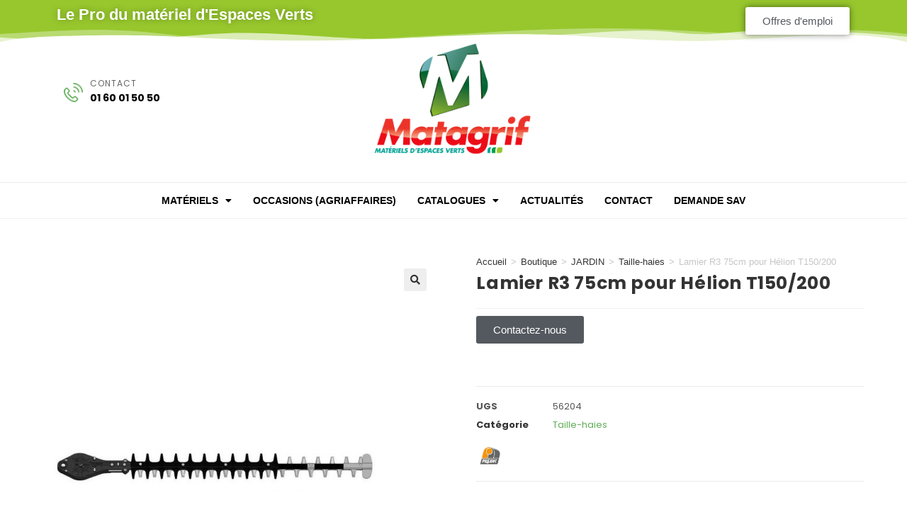

--- FILE ---
content_type: text/html; charset=UTF-8
request_url: https://www.matagrif.fr/boutique/jardin/taille-haies/lamier-r3-75cm-pour-helion-t150-200/
body_size: 61894
content:
<!DOCTYPE html>
<html class="html" lang="fr-FR">
<head>
	<meta charset="UTF-8">
	<link rel="profile" href="https://gmpg.org/xfn/11">

	<script data-cfasync="false" data-no-defer="1" data-no-minify="1" data-no-optimize="1">var ewww_webp_supported=!1;function check_webp_feature(A,e){var w;e=void 0!==e?e:function(){},ewww_webp_supported?e(ewww_webp_supported):((w=new Image).onload=function(){ewww_webp_supported=0<w.width&&0<w.height,e&&e(ewww_webp_supported)},w.onerror=function(){e&&e(!1)},w.src="data:image/webp;base64,"+{alpha:"UklGRkoAAABXRUJQVlA4WAoAAAAQAAAAAAAAAAAAQUxQSAwAAAARBxAR/Q9ERP8DAABWUDggGAAAABQBAJ0BKgEAAQAAAP4AAA3AAP7mtQAAAA=="}[A])}check_webp_feature("alpha");</script><script data-cfasync="false" data-no-defer="1" data-no-minify="1" data-no-optimize="1">var Arrive=function(c,w){"use strict";if(c.MutationObserver&&"undefined"!=typeof HTMLElement){var r,a=0,u=(r=HTMLElement.prototype.matches||HTMLElement.prototype.webkitMatchesSelector||HTMLElement.prototype.mozMatchesSelector||HTMLElement.prototype.msMatchesSelector,{matchesSelector:function(e,t){return e instanceof HTMLElement&&r.call(e,t)},addMethod:function(e,t,r){var a=e[t];e[t]=function(){return r.length==arguments.length?r.apply(this,arguments):"function"==typeof a?a.apply(this,arguments):void 0}},callCallbacks:function(e,t){t&&t.options.onceOnly&&1==t.firedElems.length&&(e=[e[0]]);for(var r,a=0;r=e[a];a++)r&&r.callback&&r.callback.call(r.elem,r.elem);t&&t.options.onceOnly&&1==t.firedElems.length&&t.me.unbindEventWithSelectorAndCallback.call(t.target,t.selector,t.callback)},checkChildNodesRecursively:function(e,t,r,a){for(var i,n=0;i=e[n];n++)r(i,t,a)&&a.push({callback:t.callback,elem:i}),0<i.childNodes.length&&u.checkChildNodesRecursively(i.childNodes,t,r,a)},mergeArrays:function(e,t){var r,a={};for(r in e)e.hasOwnProperty(r)&&(a[r]=e[r]);for(r in t)t.hasOwnProperty(r)&&(a[r]=t[r]);return a},toElementsArray:function(e){return e=void 0!==e&&("number"!=typeof e.length||e===c)?[e]:e}}),e=(l.prototype.addEvent=function(e,t,r,a){a={target:e,selector:t,options:r,callback:a,firedElems:[]};return this._beforeAdding&&this._beforeAdding(a),this._eventsBucket.push(a),a},l.prototype.removeEvent=function(e){for(var t,r=this._eventsBucket.length-1;t=this._eventsBucket[r];r--)e(t)&&(this._beforeRemoving&&this._beforeRemoving(t),(t=this._eventsBucket.splice(r,1))&&t.length&&(t[0].callback=null))},l.prototype.beforeAdding=function(e){this._beforeAdding=e},l.prototype.beforeRemoving=function(e){this._beforeRemoving=e},l),t=function(i,n){var o=new e,l=this,s={fireOnAttributesModification:!1};return o.beforeAdding(function(t){var e=t.target;e!==c.document&&e!==c||(e=document.getElementsByTagName("html")[0]);var r=new MutationObserver(function(e){n.call(this,e,t)}),a=i(t.options);r.observe(e,a),t.observer=r,t.me=l}),o.beforeRemoving(function(e){e.observer.disconnect()}),this.bindEvent=function(e,t,r){t=u.mergeArrays(s,t);for(var a=u.toElementsArray(this),i=0;i<a.length;i++)o.addEvent(a[i],e,t,r)},this.unbindEvent=function(){var r=u.toElementsArray(this);o.removeEvent(function(e){for(var t=0;t<r.length;t++)if(this===w||e.target===r[t])return!0;return!1})},this.unbindEventWithSelectorOrCallback=function(r){var a=u.toElementsArray(this),i=r,e="function"==typeof r?function(e){for(var t=0;t<a.length;t++)if((this===w||e.target===a[t])&&e.callback===i)return!0;return!1}:function(e){for(var t=0;t<a.length;t++)if((this===w||e.target===a[t])&&e.selector===r)return!0;return!1};o.removeEvent(e)},this.unbindEventWithSelectorAndCallback=function(r,a){var i=u.toElementsArray(this);o.removeEvent(function(e){for(var t=0;t<i.length;t++)if((this===w||e.target===i[t])&&e.selector===r&&e.callback===a)return!0;return!1})},this},i=new function(){var s={fireOnAttributesModification:!1,onceOnly:!1,existing:!1};function n(e,t,r){return!(!u.matchesSelector(e,t.selector)||(e._id===w&&(e._id=a++),-1!=t.firedElems.indexOf(e._id)))&&(t.firedElems.push(e._id),!0)}var c=(i=new t(function(e){var t={attributes:!1,childList:!0,subtree:!0};return e.fireOnAttributesModification&&(t.attributes=!0),t},function(e,i){e.forEach(function(e){var t=e.addedNodes,r=e.target,a=[];null!==t&&0<t.length?u.checkChildNodesRecursively(t,i,n,a):"attributes"===e.type&&n(r,i)&&a.push({callback:i.callback,elem:r}),u.callCallbacks(a,i)})})).bindEvent;return i.bindEvent=function(e,t,r){t=void 0===r?(r=t,s):u.mergeArrays(s,t);var a=u.toElementsArray(this);if(t.existing){for(var i=[],n=0;n<a.length;n++)for(var o=a[n].querySelectorAll(e),l=0;l<o.length;l++)i.push({callback:r,elem:o[l]});if(t.onceOnly&&i.length)return r.call(i[0].elem,i[0].elem);setTimeout(u.callCallbacks,1,i)}c.call(this,e,t,r)},i},o=new function(){var a={};function i(e,t){return u.matchesSelector(e,t.selector)}var n=(o=new t(function(){return{childList:!0,subtree:!0}},function(e,r){e.forEach(function(e){var t=e.removedNodes,e=[];null!==t&&0<t.length&&u.checkChildNodesRecursively(t,r,i,e),u.callCallbacks(e,r)})})).bindEvent;return o.bindEvent=function(e,t,r){t=void 0===r?(r=t,a):u.mergeArrays(a,t),n.call(this,e,t,r)},o};d(HTMLElement.prototype),d(NodeList.prototype),d(HTMLCollection.prototype),d(HTMLDocument.prototype),d(Window.prototype);var n={};return s(i,n,"unbindAllArrive"),s(o,n,"unbindAllLeave"),n}function l(){this._eventsBucket=[],this._beforeAdding=null,this._beforeRemoving=null}function s(e,t,r){u.addMethod(t,r,e.unbindEvent),u.addMethod(t,r,e.unbindEventWithSelectorOrCallback),u.addMethod(t,r,e.unbindEventWithSelectorAndCallback)}function d(e){e.arrive=i.bindEvent,s(i,e,"unbindArrive"),e.leave=o.bindEvent,s(o,e,"unbindLeave")}}(window,void 0),ewww_webp_supported=!1;function check_webp_feature(e,t){var r;ewww_webp_supported?t(ewww_webp_supported):((r=new Image).onload=function(){ewww_webp_supported=0<r.width&&0<r.height,t(ewww_webp_supported)},r.onerror=function(){t(!1)},r.src="data:image/webp;base64,"+{alpha:"UklGRkoAAABXRUJQVlA4WAoAAAAQAAAAAAAAAAAAQUxQSAwAAAARBxAR/Q9ERP8DAABWUDggGAAAABQBAJ0BKgEAAQAAAP4AAA3AAP7mtQAAAA==",animation:"UklGRlIAAABXRUJQVlA4WAoAAAASAAAAAAAAAAAAQU5JTQYAAAD/////AABBTk1GJgAAAAAAAAAAAAAAAAAAAGQAAABWUDhMDQAAAC8AAAAQBxAREYiI/gcA"}[e])}function ewwwLoadImages(e){if(e){for(var t=document.querySelectorAll(".batch-image img, .image-wrapper a, .ngg-pro-masonry-item a, .ngg-galleria-offscreen-seo-wrapper a"),r=0,a=t.length;r<a;r++)ewwwAttr(t[r],"data-src",t[r].getAttribute("data-webp")),ewwwAttr(t[r],"data-thumbnail",t[r].getAttribute("data-webp-thumbnail"));for(var i=document.querySelectorAll("div.woocommerce-product-gallery__image"),r=0,a=i.length;r<a;r++)ewwwAttr(i[r],"data-thumb",i[r].getAttribute("data-webp-thumb"))}for(var n=document.querySelectorAll("video"),r=0,a=n.length;r<a;r++)ewwwAttr(n[r],"poster",e?n[r].getAttribute("data-poster-webp"):n[r].getAttribute("data-poster-image"));for(var o,l=document.querySelectorAll("img.ewww_webp_lazy_load"),r=0,a=l.length;r<a;r++)e&&(ewwwAttr(l[r],"data-lazy-srcset",l[r].getAttribute("data-lazy-srcset-webp")),ewwwAttr(l[r],"data-srcset",l[r].getAttribute("data-srcset-webp")),ewwwAttr(l[r],"data-lazy-src",l[r].getAttribute("data-lazy-src-webp")),ewwwAttr(l[r],"data-src",l[r].getAttribute("data-src-webp")),ewwwAttr(l[r],"data-orig-file",l[r].getAttribute("data-webp-orig-file")),ewwwAttr(l[r],"data-medium-file",l[r].getAttribute("data-webp-medium-file")),ewwwAttr(l[r],"data-large-file",l[r].getAttribute("data-webp-large-file")),null!=(o=l[r].getAttribute("srcset"))&&!1!==o&&o.includes("R0lGOD")&&ewwwAttr(l[r],"src",l[r].getAttribute("data-lazy-src-webp"))),l[r].className=l[r].className.replace(/\bewww_webp_lazy_load\b/,"");for(var s=document.querySelectorAll(".ewww_webp"),r=0,a=s.length;r<a;r++)e?(ewwwAttr(s[r],"srcset",s[r].getAttribute("data-srcset-webp")),ewwwAttr(s[r],"src",s[r].getAttribute("data-src-webp")),ewwwAttr(s[r],"data-orig-file",s[r].getAttribute("data-webp-orig-file")),ewwwAttr(s[r],"data-medium-file",s[r].getAttribute("data-webp-medium-file")),ewwwAttr(s[r],"data-large-file",s[r].getAttribute("data-webp-large-file")),ewwwAttr(s[r],"data-large_image",s[r].getAttribute("data-webp-large_image")),ewwwAttr(s[r],"data-src",s[r].getAttribute("data-webp-src"))):(ewwwAttr(s[r],"srcset",s[r].getAttribute("data-srcset-img")),ewwwAttr(s[r],"src",s[r].getAttribute("data-src-img"))),s[r].className=s[r].className.replace(/\bewww_webp\b/,"ewww_webp_loaded");window.jQuery&&jQuery.fn.isotope&&jQuery.fn.imagesLoaded&&(jQuery(".fusion-posts-container-infinite").imagesLoaded(function(){jQuery(".fusion-posts-container-infinite").hasClass("isotope")&&jQuery(".fusion-posts-container-infinite").isotope()}),jQuery(".fusion-portfolio:not(.fusion-recent-works) .fusion-portfolio-wrapper").imagesLoaded(function(){jQuery(".fusion-portfolio:not(.fusion-recent-works) .fusion-portfolio-wrapper").isotope()}))}function ewwwWebPInit(e){ewwwLoadImages(e),ewwwNggLoadGalleries(e),document.arrive(".ewww_webp",function(){ewwwLoadImages(e)}),document.arrive(".ewww_webp_lazy_load",function(){ewwwLoadImages(e)}),document.arrive("videos",function(){ewwwLoadImages(e)}),"loading"==document.readyState?document.addEventListener("DOMContentLoaded",ewwwJSONParserInit):("undefined"!=typeof galleries&&ewwwNggParseGalleries(e),ewwwWooParseVariations(e))}function ewwwAttr(e,t,r){null!=r&&!1!==r&&e.setAttribute(t,r)}function ewwwJSONParserInit(){"undefined"!=typeof galleries&&check_webp_feature("alpha",ewwwNggParseGalleries),check_webp_feature("alpha",ewwwWooParseVariations)}function ewwwWooParseVariations(e){if(e)for(var t=document.querySelectorAll("form.variations_form"),r=0,a=t.length;r<a;r++){var i=t[r].getAttribute("data-product_variations"),n=!1;try{for(var o in i=JSON.parse(i))void 0!==i[o]&&void 0!==i[o].image&&(void 0!==i[o].image.src_webp&&(i[o].image.src=i[o].image.src_webp,n=!0),void 0!==i[o].image.srcset_webp&&(i[o].image.srcset=i[o].image.srcset_webp,n=!0),void 0!==i[o].image.full_src_webp&&(i[o].image.full_src=i[o].image.full_src_webp,n=!0),void 0!==i[o].image.gallery_thumbnail_src_webp&&(i[o].image.gallery_thumbnail_src=i[o].image.gallery_thumbnail_src_webp,n=!0),void 0!==i[o].image.thumb_src_webp&&(i[o].image.thumb_src=i[o].image.thumb_src_webp,n=!0));n&&ewwwAttr(t[r],"data-product_variations",JSON.stringify(i))}catch(e){}}}function ewwwNggParseGalleries(e){if(e)for(var t in galleries){var r=galleries[t];galleries[t].images_list=ewwwNggParseImageList(r.images_list)}}function ewwwNggLoadGalleries(e){e&&document.addEventListener("ngg.galleria.themeadded",function(e,t){window.ngg_galleria._create_backup=window.ngg_galleria.create,window.ngg_galleria.create=function(e,t){var r=$(e).data("id");return galleries["gallery_"+r].images_list=ewwwNggParseImageList(galleries["gallery_"+r].images_list),window.ngg_galleria._create_backup(e,t)}})}function ewwwNggParseImageList(e){for(var t in e){var r=e[t];if(void 0!==r["image-webp"]&&(e[t].image=r["image-webp"],delete e[t]["image-webp"]),void 0!==r["thumb-webp"]&&(e[t].thumb=r["thumb-webp"],delete e[t]["thumb-webp"]),void 0!==r.full_image_webp&&(e[t].full_image=r.full_image_webp,delete e[t].full_image_webp),void 0!==r.srcsets)for(var a in r.srcsets)nggSrcset=r.srcsets[a],void 0!==r.srcsets[a+"-webp"]&&(e[t].srcsets[a]=r.srcsets[a+"-webp"],delete e[t].srcsets[a+"-webp"]);if(void 0!==r.full_srcsets)for(var i in r.full_srcsets)nggFSrcset=r.full_srcsets[i],void 0!==r.full_srcsets[i+"-webp"]&&(e[t].full_srcsets[i]=r.full_srcsets[i+"-webp"],delete e[t].full_srcsets[i+"-webp"])}return e}check_webp_feature("alpha",ewwwWebPInit);</script><title>Lamier R3 75cm pour Hélion T150/200 - MATAGRIF - Le Pro du Matériels Espaces verts - STIHL VIKING EGO PELLENC</title>
<meta name="viewport" content="width=device-width, initial-scale=1"><meta name="thumbnail" content="https://www.matagrif.fr/wp-content/uploads/2019/03/lamier-r3-75-cm-80x80.jpg">
<meta name="robots" content="index, follow, max-snippet:-1, max-image-preview:large, max-video-preview:-1">
<link rel="canonical" href="https://www.matagrif.fr/boutique/jardin/taille-haies/lamier-r3-75cm-pour-helion-t150-200/">
<meta property="og:url" content="https://www.matagrif.fr/boutique/jardin/taille-haies/lamier-r3-75cm-pour-helion-t150-200/">
<meta property="og:site_name" content="MATAGRIF - Le Pro du Matériels Espaces verts - STIHL VIKING EGO PELLENC">
<meta property="og:locale" content="fr_FR">
<meta property="og:type" content="product">
<meta property="article:author" content="https://www.facebook.com/matagrif/">
<meta property="article:publisher" content="https://www.facebook.com/matagrif/">
<meta property="og:title" content="Lamier R3 75cm pour Hélion T150/200 - MATAGRIF - Le Pro du Matériels Espaces verts - STIHL VIKING EGO PELLENC">
<meta property="og:image" content="https://www.matagrif.fr/wp-content/uploads/2019/03/lamier-r3-75-cm.jpg">
<meta property="og:image:secure_url" content="https://www.matagrif.fr/wp-content/uploads/2019/03/lamier-r3-75-cm.jpg">
<meta property="og:image:width" content="800">
<meta property="og:image:height" content="800">
<meta property="fb:pages" content="">
<meta property="fb:admins" content="">
<meta property="fb:app_id" content="">
<meta name="twitter:card" content="summary">
<meta name="twitter:title" content="Lamier R3 75cm pour Hélion T150/200 - MATAGRIF - Le Pro du Matériels Espaces verts - STIHL VIKING EGO PELLENC">
<meta name="twitter:image" content="https://www.matagrif.fr/wp-content/uploads/2019/03/lamier-r3-75-cm.jpg">
<link rel='dns-prefetch' href='//www.googletagmanager.com' />

<link rel="alternate" type="application/rss+xml" title="MATAGRIF - Le Pro du Matériels Espaces verts - STIHL VIKING EGO PELLENC &raquo; Flux" href="https://www.matagrif.fr/feed/" />
<link rel="alternate" type="application/rss+xml" title="MATAGRIF - Le Pro du Matériels Espaces verts - STIHL VIKING EGO PELLENC &raquo; Flux des commentaires" href="https://www.matagrif.fr/comments/feed/" />
<link rel="alternate" title="oEmbed (JSON)" type="application/json+oembed" href="https://www.matagrif.fr/wp-json/oembed/1.0/embed?url=https%3A%2F%2Fwww.matagrif.fr%2Fboutique%2Fjardin%2Ftaille-haies%2Flamier-r3-75cm-pour-helion-t150-200%2F" />
<link rel="alternate" title="oEmbed (XML)" type="text/xml+oembed" href="https://www.matagrif.fr/wp-json/oembed/1.0/embed?url=https%3A%2F%2Fwww.matagrif.fr%2Fboutique%2Fjardin%2Ftaille-haies%2Flamier-r3-75cm-pour-helion-t150-200%2F&#038;format=xml" />
<style id='wp-img-auto-sizes-contain-inline-css'>
img:is([sizes=auto i],[sizes^="auto," i]){contain-intrinsic-size:3000px 1500px}
/*# sourceURL=wp-img-auto-sizes-contain-inline-css */
</style>
<style id='wp-emoji-styles-inline-css'>

	img.wp-smiley, img.emoji {
		display: inline !important;
		border: none !important;
		box-shadow: none !important;
		height: 1em !important;
		width: 1em !important;
		margin: 0 0.07em !important;
		vertical-align: -0.1em !important;
		background: none !important;
		padding: 0 !important;
	}
/*# sourceURL=wp-emoji-styles-inline-css */
</style>
<link rel='stylesheet' id='wp-block-library-css' href='https://www.matagrif.fr/wp-includes/css/dist/block-library/style.min.css?ver=a46ea158525c73155146b2a79f3b3214' media='all' />
<style id='wp-block-separator-inline-css'>
@charset "UTF-8";.wp-block-separator{border:none;border-top:2px solid}:root :where(.wp-block-separator.is-style-dots){height:auto;line-height:1;text-align:center}:root :where(.wp-block-separator.is-style-dots):before{color:currentColor;content:"···";font-family:serif;font-size:1.5em;letter-spacing:2em;padding-left:2em}.wp-block-separator.is-style-dots{background:none!important;border:none!important}
/*# sourceURL=https://www.matagrif.fr/wp-includes/blocks/separator/style.min.css */
</style>
<style id='wp-block-separator-theme-inline-css'>
.wp-block-separator.has-css-opacity{opacity:.4}.wp-block-separator{border:none;border-bottom:2px solid;margin-left:auto;margin-right:auto}.wp-block-separator.has-alpha-channel-opacity{opacity:1}.wp-block-separator:not(.is-style-wide):not(.is-style-dots){width:100px}.wp-block-separator.has-background:not(.is-style-dots){border-bottom:none;height:1px}.wp-block-separator.has-background:not(.is-style-wide):not(.is-style-dots){height:2px}
/*# sourceURL=https://www.matagrif.fr/wp-includes/blocks/separator/theme.min.css */
</style>
<link rel='stylesheet' id='wc-blocks-style-css' href='https://www.matagrif.fr/wp-content/plugins/woocommerce/assets/client/blocks/wc-blocks.css?ver=wc-10.3.7' media='all' />
<link rel='stylesheet' id='wc-blocks-style-all-products-css' href='https://www.matagrif.fr/wp-content/plugins/woocommerce/assets/client/blocks/all-products.css?ver=wc-10.3.7' media='all' />
<link rel='stylesheet' id='ywcas-blocks-style-frontend-css' href='https://www.matagrif.fr/wp-content/plugins/yith-woocommerce-ajax-search-premium/assets/css/frontend.css?ver=2.20.0' media='all' />
<style id='global-styles-inline-css'>
:root{--wp--preset--aspect-ratio--square: 1;--wp--preset--aspect-ratio--4-3: 4/3;--wp--preset--aspect-ratio--3-4: 3/4;--wp--preset--aspect-ratio--3-2: 3/2;--wp--preset--aspect-ratio--2-3: 2/3;--wp--preset--aspect-ratio--16-9: 16/9;--wp--preset--aspect-ratio--9-16: 9/16;--wp--preset--color--black: #000000;--wp--preset--color--cyan-bluish-gray: #abb8c3;--wp--preset--color--white: #ffffff;--wp--preset--color--pale-pink: #f78da7;--wp--preset--color--vivid-red: #cf2e2e;--wp--preset--color--luminous-vivid-orange: #ff6900;--wp--preset--color--luminous-vivid-amber: #fcb900;--wp--preset--color--light-green-cyan: #7bdcb5;--wp--preset--color--vivid-green-cyan: #00d084;--wp--preset--color--pale-cyan-blue: #8ed1fc;--wp--preset--color--vivid-cyan-blue: #0693e3;--wp--preset--color--vivid-purple: #9b51e0;--wp--preset--gradient--vivid-cyan-blue-to-vivid-purple: linear-gradient(135deg,rgb(6,147,227) 0%,rgb(155,81,224) 100%);--wp--preset--gradient--light-green-cyan-to-vivid-green-cyan: linear-gradient(135deg,rgb(122,220,180) 0%,rgb(0,208,130) 100%);--wp--preset--gradient--luminous-vivid-amber-to-luminous-vivid-orange: linear-gradient(135deg,rgb(252,185,0) 0%,rgb(255,105,0) 100%);--wp--preset--gradient--luminous-vivid-orange-to-vivid-red: linear-gradient(135deg,rgb(255,105,0) 0%,rgb(207,46,46) 100%);--wp--preset--gradient--very-light-gray-to-cyan-bluish-gray: linear-gradient(135deg,rgb(238,238,238) 0%,rgb(169,184,195) 100%);--wp--preset--gradient--cool-to-warm-spectrum: linear-gradient(135deg,rgb(74,234,220) 0%,rgb(151,120,209) 20%,rgb(207,42,186) 40%,rgb(238,44,130) 60%,rgb(251,105,98) 80%,rgb(254,248,76) 100%);--wp--preset--gradient--blush-light-purple: linear-gradient(135deg,rgb(255,206,236) 0%,rgb(152,150,240) 100%);--wp--preset--gradient--blush-bordeaux: linear-gradient(135deg,rgb(254,205,165) 0%,rgb(254,45,45) 50%,rgb(107,0,62) 100%);--wp--preset--gradient--luminous-dusk: linear-gradient(135deg,rgb(255,203,112) 0%,rgb(199,81,192) 50%,rgb(65,88,208) 100%);--wp--preset--gradient--pale-ocean: linear-gradient(135deg,rgb(255,245,203) 0%,rgb(182,227,212) 50%,rgb(51,167,181) 100%);--wp--preset--gradient--electric-grass: linear-gradient(135deg,rgb(202,248,128) 0%,rgb(113,206,126) 100%);--wp--preset--gradient--midnight: linear-gradient(135deg,rgb(2,3,129) 0%,rgb(40,116,252) 100%);--wp--preset--font-size--small: 13px;--wp--preset--font-size--medium: 20px;--wp--preset--font-size--large: 36px;--wp--preset--font-size--x-large: 42px;--wp--preset--spacing--20: 0.44rem;--wp--preset--spacing--30: 0.67rem;--wp--preset--spacing--40: 1rem;--wp--preset--spacing--50: 1.5rem;--wp--preset--spacing--60: 2.25rem;--wp--preset--spacing--70: 3.38rem;--wp--preset--spacing--80: 5.06rem;--wp--preset--shadow--natural: 6px 6px 9px rgba(0, 0, 0, 0.2);--wp--preset--shadow--deep: 12px 12px 50px rgba(0, 0, 0, 0.4);--wp--preset--shadow--sharp: 6px 6px 0px rgba(0, 0, 0, 0.2);--wp--preset--shadow--outlined: 6px 6px 0px -3px rgb(255, 255, 255), 6px 6px rgb(0, 0, 0);--wp--preset--shadow--crisp: 6px 6px 0px rgb(0, 0, 0);}:where(.is-layout-flex){gap: 0.5em;}:where(.is-layout-grid){gap: 0.5em;}body .is-layout-flex{display: flex;}.is-layout-flex{flex-wrap: wrap;align-items: center;}.is-layout-flex > :is(*, div){margin: 0;}body .is-layout-grid{display: grid;}.is-layout-grid > :is(*, div){margin: 0;}:where(.wp-block-columns.is-layout-flex){gap: 2em;}:where(.wp-block-columns.is-layout-grid){gap: 2em;}:where(.wp-block-post-template.is-layout-flex){gap: 1.25em;}:where(.wp-block-post-template.is-layout-grid){gap: 1.25em;}.has-black-color{color: var(--wp--preset--color--black) !important;}.has-cyan-bluish-gray-color{color: var(--wp--preset--color--cyan-bluish-gray) !important;}.has-white-color{color: var(--wp--preset--color--white) !important;}.has-pale-pink-color{color: var(--wp--preset--color--pale-pink) !important;}.has-vivid-red-color{color: var(--wp--preset--color--vivid-red) !important;}.has-luminous-vivid-orange-color{color: var(--wp--preset--color--luminous-vivid-orange) !important;}.has-luminous-vivid-amber-color{color: var(--wp--preset--color--luminous-vivid-amber) !important;}.has-light-green-cyan-color{color: var(--wp--preset--color--light-green-cyan) !important;}.has-vivid-green-cyan-color{color: var(--wp--preset--color--vivid-green-cyan) !important;}.has-pale-cyan-blue-color{color: var(--wp--preset--color--pale-cyan-blue) !important;}.has-vivid-cyan-blue-color{color: var(--wp--preset--color--vivid-cyan-blue) !important;}.has-vivid-purple-color{color: var(--wp--preset--color--vivid-purple) !important;}.has-black-background-color{background-color: var(--wp--preset--color--black) !important;}.has-cyan-bluish-gray-background-color{background-color: var(--wp--preset--color--cyan-bluish-gray) !important;}.has-white-background-color{background-color: var(--wp--preset--color--white) !important;}.has-pale-pink-background-color{background-color: var(--wp--preset--color--pale-pink) !important;}.has-vivid-red-background-color{background-color: var(--wp--preset--color--vivid-red) !important;}.has-luminous-vivid-orange-background-color{background-color: var(--wp--preset--color--luminous-vivid-orange) !important;}.has-luminous-vivid-amber-background-color{background-color: var(--wp--preset--color--luminous-vivid-amber) !important;}.has-light-green-cyan-background-color{background-color: var(--wp--preset--color--light-green-cyan) !important;}.has-vivid-green-cyan-background-color{background-color: var(--wp--preset--color--vivid-green-cyan) !important;}.has-pale-cyan-blue-background-color{background-color: var(--wp--preset--color--pale-cyan-blue) !important;}.has-vivid-cyan-blue-background-color{background-color: var(--wp--preset--color--vivid-cyan-blue) !important;}.has-vivid-purple-background-color{background-color: var(--wp--preset--color--vivid-purple) !important;}.has-black-border-color{border-color: var(--wp--preset--color--black) !important;}.has-cyan-bluish-gray-border-color{border-color: var(--wp--preset--color--cyan-bluish-gray) !important;}.has-white-border-color{border-color: var(--wp--preset--color--white) !important;}.has-pale-pink-border-color{border-color: var(--wp--preset--color--pale-pink) !important;}.has-vivid-red-border-color{border-color: var(--wp--preset--color--vivid-red) !important;}.has-luminous-vivid-orange-border-color{border-color: var(--wp--preset--color--luminous-vivid-orange) !important;}.has-luminous-vivid-amber-border-color{border-color: var(--wp--preset--color--luminous-vivid-amber) !important;}.has-light-green-cyan-border-color{border-color: var(--wp--preset--color--light-green-cyan) !important;}.has-vivid-green-cyan-border-color{border-color: var(--wp--preset--color--vivid-green-cyan) !important;}.has-pale-cyan-blue-border-color{border-color: var(--wp--preset--color--pale-cyan-blue) !important;}.has-vivid-cyan-blue-border-color{border-color: var(--wp--preset--color--vivid-cyan-blue) !important;}.has-vivid-purple-border-color{border-color: var(--wp--preset--color--vivid-purple) !important;}.has-vivid-cyan-blue-to-vivid-purple-gradient-background{background: var(--wp--preset--gradient--vivid-cyan-blue-to-vivid-purple) !important;}.has-light-green-cyan-to-vivid-green-cyan-gradient-background{background: var(--wp--preset--gradient--light-green-cyan-to-vivid-green-cyan) !important;}.has-luminous-vivid-amber-to-luminous-vivid-orange-gradient-background{background: var(--wp--preset--gradient--luminous-vivid-amber-to-luminous-vivid-orange) !important;}.has-luminous-vivid-orange-to-vivid-red-gradient-background{background: var(--wp--preset--gradient--luminous-vivid-orange-to-vivid-red) !important;}.has-very-light-gray-to-cyan-bluish-gray-gradient-background{background: var(--wp--preset--gradient--very-light-gray-to-cyan-bluish-gray) !important;}.has-cool-to-warm-spectrum-gradient-background{background: var(--wp--preset--gradient--cool-to-warm-spectrum) !important;}.has-blush-light-purple-gradient-background{background: var(--wp--preset--gradient--blush-light-purple) !important;}.has-blush-bordeaux-gradient-background{background: var(--wp--preset--gradient--blush-bordeaux) !important;}.has-luminous-dusk-gradient-background{background: var(--wp--preset--gradient--luminous-dusk) !important;}.has-pale-ocean-gradient-background{background: var(--wp--preset--gradient--pale-ocean) !important;}.has-electric-grass-gradient-background{background: var(--wp--preset--gradient--electric-grass) !important;}.has-midnight-gradient-background{background: var(--wp--preset--gradient--midnight) !important;}.has-small-font-size{font-size: var(--wp--preset--font-size--small) !important;}.has-medium-font-size{font-size: var(--wp--preset--font-size--medium) !important;}.has-large-font-size{font-size: var(--wp--preset--font-size--large) !important;}.has-x-large-font-size{font-size: var(--wp--preset--font-size--x-large) !important;}
/*# sourceURL=global-styles-inline-css */
</style>

<style id='classic-theme-styles-inline-css'>
/*! This file is auto-generated */
.wp-block-button__link{color:#fff;background-color:#32373c;border-radius:9999px;box-shadow:none;text-decoration:none;padding:calc(.667em + 2px) calc(1.333em + 2px);font-size:1.125em}.wp-block-file__button{background:#32373c;color:#fff;text-decoration:none}
/*# sourceURL=/wp-includes/css/classic-themes.min.css */
</style>
<link rel='stylesheet' id='photoswipe-css' href='https://www.matagrif.fr/wp-content/plugins/woocommerce/assets/css/photoswipe/photoswipe.min.css?ver=10.3.7' media='all' />
<link rel='stylesheet' id='photoswipe-default-skin-css' href='https://www.matagrif.fr/wp-content/plugins/woocommerce/assets/css/photoswipe/default-skin/default-skin.min.css?ver=10.3.7' media='all' />
<style id='woocommerce-inline-inline-css'>
.woocommerce form .form-row .required { visibility: visible; }
/*# sourceURL=woocommerce-inline-inline-css */
</style>
<link rel='stylesheet' id='yith-wcbr-css' href='https://www.matagrif.fr/wp-content/plugins/yith-woocommerce-brands-add-on-premium/assets/css/yith-wcbr.css?ver=2.40.0' media='all' />
<link rel='stylesheet' id='jquery-swiper-css' href='https://www.matagrif.fr/wp-content/plugins/yith-woocommerce-brands-add-on-premium/assets/css/swiper.css?ver=6.4.6' media='all' />
<link rel='stylesheet' id='select2-css' href='https://www.matagrif.fr/wp-content/plugins/woocommerce/assets/css/select2.css?ver=10.3.7' media='all' />
<link rel='stylesheet' id='yith-wcbr-shortcode-css' href='https://www.matagrif.fr/wp-content/plugins/yith-woocommerce-brands-add-on-premium/assets/css/yith-wcbr-shortcode.css?ver=2.40.0' media='all' />
<link rel='stylesheet' id='ywctm-frontend-css' href='https://www.matagrif.fr/wp-content/plugins/yith-woocommerce-catalog-mode-premium/assets/css/frontend.min.css?ver=2.51.0' media='all' />
<style id='ywctm-frontend-inline-css'>
form.cart button.single_add_to_cart_button, .ppc-button-wrapper, .wc-ppcp-paylater-msg__container, form.cart .quantity, .widget.woocommerce.widget_shopping_cart, .woocommerce-variation-price, .ppc-button-wrapper, .wc-ppcp-paylater-msg__container{display: none !important}
/*# sourceURL=ywctm-frontend-inline-css */
</style>
<link rel='stylesheet' id='ywctm-button-label-css' href='https://www.matagrif.fr/wp-content/plugins/yith-woocommerce-catalog-mode-premium/assets/css/button-label.min.css?ver=2.51.0' media='all' />
<style id='ywctm-button-label-inline-css'>
.ywctm-button-10928 .ywctm-custom-button {color:#000000;background-color:rgba(255,255,255,0);border-style:solid;border-color:rgba(255,255,255,0);border-radius:0 0 0 0;border-width:1px 1px 1px 1px;margin:0 0 0 0;padding:0 0 0 0;max-width:max-content;}.ywctm-button-10928 .ywctm-custom-button:hover {color:#000000;background-color:rgba(255,255,255,0);border-color:rgba(255,255,255,0);}
/*# sourceURL=ywctm-button-label-inline-css */
</style>
<link rel='stylesheet' id='yith_wccl_frontend-css' href='https://www.matagrif.fr/wp-content/plugins/yith-woocommerce-color-label-variations-premium/assets/css/yith-wccl.css?ver=3.15.0' media='all' />
<style id='yith_wccl_frontend-inline-css'>
:root{
	--yith-wccl-tooltip-colors_background: #448a85;
	--yith-wccl-tooltip-colors_text-color: #ffffff;
	--yith-wccl-form-colors_border: #ffffff;
	--yith-wccl-form-colors_accent: #448a85;
	--yith-wccl-form-colors-accent-hover: rgba(68,138,133,0.4);
	--yith-wccl-customization-color-swatches-size: 25px;
	--yith-wccl-customization-color-swatches-border-radius: 25px;
	--yith-wccl-customization-option-border-radius: 25px;
}
/*# sourceURL=yith_wccl_frontend-inline-css */
</style>
<link rel='stylesheet' id='brands-styles-css' href='https://www.matagrif.fr/wp-content/plugins/woocommerce/assets/css/brands.css?ver=10.3.7' media='all' />
<link rel='stylesheet' id='oceanwp-woo-mini-cart-css' href='https://www.matagrif.fr/wp-content/themes/oceanwp/assets/css/woo/woo-mini-cart.min.css?ver=a46ea158525c73155146b2a79f3b3214' media='all' />
<link rel='stylesheet' id='font-awesome-css' href='https://www.matagrif.fr/wp-content/themes/oceanwp/assets/fonts/fontawesome/css/all.min.css?ver=6.7.2' media='all' />
<style id='font-awesome-inline-css'>
[data-font="FontAwesome"]:before {font-family: 'FontAwesome' !important;content: attr(data-icon) !important;speak: none !important;font-weight: normal !important;font-variant: normal !important;text-transform: none !important;line-height: 1 !important;font-style: normal !important;-webkit-font-smoothing: antialiased !important;-moz-osx-font-smoothing: grayscale !important;}
/*# sourceURL=font-awesome-inline-css */
</style>
<link rel='stylesheet' id='simple-line-icons-css' href='https://www.matagrif.fr/wp-content/themes/oceanwp/assets/css/third/simple-line-icons.min.css?ver=2.4.0' media='all' />
<link rel='stylesheet' id='oceanwp-style-css' href='https://www.matagrif.fr/wp-content/themes/oceanwp/assets/css/style.min.css?ver=2.0.3.1615193340' media='all' />
<link rel='stylesheet' id='elementor-frontend-css' href='https://www.matagrif.fr/wp-content/plugins/elementor/assets/css/frontend.min.css?ver=3.33.2' media='all' />
<link rel='stylesheet' id='widget-heading-css' href='https://www.matagrif.fr/wp-content/plugins/elementor/assets/css/widget-heading.min.css?ver=3.33.2' media='all' />
<link rel='stylesheet' id='e-shapes-css' href='https://www.matagrif.fr/wp-content/plugins/elementor/assets/css/conditionals/shapes.min.css?ver=3.33.2' media='all' />
<link rel='stylesheet' id='widget-image-box-css' href='https://www.matagrif.fr/wp-content/plugins/elementor/assets/css/widget-image-box.min.css?ver=3.33.2' media='all' />
<link rel='stylesheet' id='widget-image-css' href='https://www.matagrif.fr/wp-content/plugins/elementor/assets/css/widget-image.min.css?ver=3.33.2' media='all' />
<link rel='stylesheet' id='widget-woocommerce-menu-cart-css' href='https://www.matagrif.fr/wp-content/plugins/elementor-pro/assets/css/widget-woocommerce-menu-cart.min.css?ver=3.33.1' media='all' />
<link rel='stylesheet' id='widget-nav-menu-css' href='https://www.matagrif.fr/wp-content/plugins/elementor-pro/assets/css/widget-nav-menu.min.css?ver=3.33.1' media='all' />
<link rel='stylesheet' id='swiper-css' href='https://www.matagrif.fr/wp-content/plugins/elementor/assets/lib/swiper/v8/css/swiper.min.css?ver=8.4.5' media='all' />
<link rel='stylesheet' id='e-swiper-css' href='https://www.matagrif.fr/wp-content/plugins/elementor/assets/css/conditionals/e-swiper.min.css?ver=3.33.2' media='all' />
<link rel='stylesheet' id='widget-media-carousel-css' href='https://www.matagrif.fr/wp-content/plugins/elementor-pro/assets/css/widget-media-carousel.min.css?ver=3.33.1' media='all' />
<link rel='stylesheet' id='widget-carousel-module-base-css' href='https://www.matagrif.fr/wp-content/plugins/elementor-pro/assets/css/widget-carousel-module-base.min.css?ver=3.33.1' media='all' />
<link rel='stylesheet' id='widget-image-carousel-css' href='https://www.matagrif.fr/wp-content/plugins/elementor/assets/css/widget-image-carousel.min.css?ver=3.33.2' media='all' />
<link rel='stylesheet' id='widget-icon-list-css' href='https://www.matagrif.fr/wp-content/plugins/elementor/assets/css/widget-icon-list.min.css?ver=3.33.2' media='all' />
<link rel='stylesheet' id='widget-woocommerce-product-images-css' href='https://www.matagrif.fr/wp-content/plugins/elementor-pro/assets/css/widget-woocommerce-product-images.min.css?ver=3.33.1' media='all' />
<link rel='stylesheet' id='widget-woocommerce-product-price-css' href='https://www.matagrif.fr/wp-content/plugins/elementor-pro/assets/css/widget-woocommerce-product-price.min.css?ver=3.33.1' media='all' />
<link rel='stylesheet' id='widget-woocommerce-product-add-to-cart-css' href='https://www.matagrif.fr/wp-content/plugins/elementor-pro/assets/css/widget-woocommerce-product-add-to-cart.min.css?ver=3.33.1' media='all' />
<link rel='stylesheet' id='widget-woocommerce-product-meta-css' href='https://www.matagrif.fr/wp-content/plugins/elementor-pro/assets/css/widget-woocommerce-product-meta.min.css?ver=3.33.1' media='all' />
<link rel='stylesheet' id='widget-share-buttons-css' href='https://www.matagrif.fr/wp-content/plugins/elementor-pro/assets/css/widget-share-buttons.min.css?ver=3.33.1' media='all' />
<link rel='stylesheet' id='e-apple-webkit-css' href='https://www.matagrif.fr/wp-content/plugins/elementor/assets/css/conditionals/apple-webkit.min.css?ver=3.33.2' media='all' />
<link rel='stylesheet' id='elementor-icons-shared-0-css' href='https://www.matagrif.fr/wp-content/plugins/elementor/assets/lib/font-awesome/css/fontawesome.min.css?ver=5.15.3' media='all' />
<link rel='stylesheet' id='elementor-icons-fa-solid-css' href='https://www.matagrif.fr/wp-content/plugins/elementor/assets/lib/font-awesome/css/solid.min.css?ver=5.15.3' media='all' />
<link rel='stylesheet' id='elementor-icons-fa-brands-css' href='https://www.matagrif.fr/wp-content/plugins/elementor/assets/lib/font-awesome/css/brands.min.css?ver=5.15.3' media='all' />
<link rel='stylesheet' id='widget-woocommerce-product-data-tabs-css' href='https://www.matagrif.fr/wp-content/plugins/elementor-pro/assets/css/widget-woocommerce-product-data-tabs.min.css?ver=3.33.1' media='all' />
<link rel='stylesheet' id='widget-woocommerce-products-css' href='https://www.matagrif.fr/wp-content/plugins/elementor-pro/assets/css/widget-woocommerce-products.min.css?ver=3.33.1' media='all' />
<link rel='stylesheet' id='elementor-icons-css' href='https://www.matagrif.fr/wp-content/plugins/elementor/assets/lib/eicons/css/elementor-icons.min.css?ver=5.44.0' media='all' />
<link rel='stylesheet' id='elementor-post-11001-css' href='https://www.matagrif.fr/wp-content/uploads/elementor/css/post-11001.css?ver=1768959189' media='all' />
<link rel='stylesheet' id='font-awesome-5-all-css' href='https://www.matagrif.fr/wp-content/plugins/elementor/assets/lib/font-awesome/css/all.min.css?ver=3.33.2' media='all' />
<link rel='stylesheet' id='font-awesome-4-shim-css' href='https://www.matagrif.fr/wp-content/plugins/elementor/assets/lib/font-awesome/css/v4-shims.min.css?ver=3.33.2' media='all' />
<link rel='stylesheet' id='elementor-post-11024-css' href='https://www.matagrif.fr/wp-content/uploads/elementor/css/post-11024.css?ver=1768959189' media='all' />
<link rel='stylesheet' id='elementor-post-10976-css' href='https://www.matagrif.fr/wp-content/uploads/elementor/css/post-10976.css?ver=1768959189' media='all' />
<link rel='stylesheet' id='elementor-post-11271-css' href='https://www.matagrif.fr/wp-content/uploads/elementor/css/post-11271.css?ver=1768959352' media='all' />
<link rel='stylesheet' id='ywtm-frontend-css' href='https://www.matagrif.fr/wp-content/plugins/yith-woocommerce-tab-manager-premium/assets/css/frontend.css?ver=2.12.0' media='all' />
<style id='ywtm-frontend-inline-css'>
:root{
--ywtm-download-background:#F8F8F8;
--ywtm-download-border:#c7c7c7;
--ywtm-download-background-btn:#ECECEC;
--ywtm-download-border-btn:#C2C2C2;
--ywtm-download-button-text:#4A5567;
--ywtm-download-hover-background:#EEF5FC;
--ywtm-download-hover-border:#AECCDD;
--ywtm-download-hover-background-btn:#DBEBFB;
--ywtm-download-hover-border-btn:#82B4D2;
--ywtm-download-hover-button-text:#3B7BB2;
--ywtm-faq-icon-position:0;
--ywtm-faq-flex:auto;
--ywtm-faq-background:#f8f8f8;
--ywtm-faq-text:#4a5567;
--ywtm-faq-border:#c7c7c7;
--ywtm-faq-open-background:#EEF5FC;
--ywtm-faq-open-text:#2c78a3;
--ywtm-faq-open-border:#aeccdd;
--ywtm-faq-open-answer-text:#4A5567;
--ywtm-form-background:#ffffff;
--ywtm-form-border:#c7c7c7;
--ywtm-form-form-bg:#f9f9f9;
--ywtm-form-active-background:#EEF5FC;
--ywtm-form-active-border:#AECCDD;
}
/*# sourceURL=ywtm-frontend-inline-css */
</style>
<link rel='stylesheet' id='oceanwp-woocommerce-css' href='https://www.matagrif.fr/wp-content/themes/oceanwp/assets/css/woo/woocommerce.min.css?ver=a46ea158525c73155146b2a79f3b3214' media='all' />
<link rel='stylesheet' id='oceanwp-woo-star-font-css' href='https://www.matagrif.fr/wp-content/themes/oceanwp/assets/css/woo/woo-star-font.min.css?ver=a46ea158525c73155146b2a79f3b3214' media='all' />
<link rel='stylesheet' id='oceanwp-woo-hover-style-css' href='https://www.matagrif.fr/wp-content/themes/oceanwp/assets/css/woo/hover-style.min.css?ver=a46ea158525c73155146b2a79f3b3214' media='all' />
<link rel='stylesheet' id='elementor-gf-local-roboto-css' href='https://www.matagrif.fr/wp-content/uploads/elementor/google-fonts/css/roboto.css?ver=1744381129' media='all' />
<link rel='stylesheet' id='elementor-gf-local-robotoslab-css' href='https://www.matagrif.fr/wp-content/uploads/elementor/google-fonts/css/robotoslab.css?ver=1744381148' media='all' />
<link rel='stylesheet' id='elementor-gf-local-poppins-css' href='https://www.matagrif.fr/wp-content/uploads/elementor/google-fonts/css/poppins.css?ver=1744381157' media='all' />
<script type="text/template" id="tmpl-variation-template">
	<div class="woocommerce-variation-description">{{{ data.variation.variation_description }}}</div>
	<div class="woocommerce-variation-price">{{{ data.variation.price_html }}}</div>
	<div class="woocommerce-variation-availability">{{{ data.variation.availability_html }}}</div>
</script>
<script type="text/template" id="tmpl-unavailable-variation-template">
	<p role="alert">Désolé, ce produit n&rsquo;est pas disponible. Veuillez choisir une combinaison différente.</p>
</script>
<script src="https://www.matagrif.fr/wp-includes/js/jquery/jquery.min.js?ver=3.7.1" id="jquery-core-js"></script>
<script src="https://www.matagrif.fr/wp-includes/js/jquery/jquery-migrate.min.js?ver=3.4.1" id="jquery-migrate-js"></script>
<script src="https://www.matagrif.fr/wp-content/plugins/woocommerce/assets/js/jquery-blockui/jquery.blockUI.min.js?ver=2.7.0-wc.10.3.7" id="wc-jquery-blockui-js" data-wp-strategy="defer"></script>
<script id="wc-add-to-cart-js-extra">
var wc_add_to_cart_params = {"ajax_url":"/wp-admin/admin-ajax.php","wc_ajax_url":"/?wc-ajax=%%endpoint%%","i18n_view_cart":"Voir le panier","cart_url":"https://www.matagrif.fr/panier/","is_cart":"","cart_redirect_after_add":"yes"};
//# sourceURL=wc-add-to-cart-js-extra
</script>
<script src="https://www.matagrif.fr/wp-content/plugins/woocommerce/assets/js/frontend/add-to-cart.min.js?ver=10.3.7" id="wc-add-to-cart-js" defer data-wp-strategy="defer"></script>
<script src="https://www.matagrif.fr/wp-content/plugins/woocommerce/assets/js/zoom/jquery.zoom.min.js?ver=1.7.21-wc.10.3.7" id="wc-zoom-js" defer data-wp-strategy="defer"></script>
<script src="https://www.matagrif.fr/wp-content/plugins/woocommerce/assets/js/flexslider/jquery.flexslider.min.js?ver=2.7.2-wc.10.3.7" id="wc-flexslider-js" defer data-wp-strategy="defer"></script>
<script src="https://www.matagrif.fr/wp-content/plugins/woocommerce/assets/js/photoswipe/photoswipe.min.js?ver=4.1.1-wc.10.3.7" id="wc-photoswipe-js" defer data-wp-strategy="defer"></script>
<script src="https://www.matagrif.fr/wp-content/plugins/woocommerce/assets/js/photoswipe/photoswipe-ui-default.min.js?ver=4.1.1-wc.10.3.7" id="wc-photoswipe-ui-default-js" defer data-wp-strategy="defer"></script>
<script id="wc-single-product-js-extra">
var wc_single_product_params = {"i18n_required_rating_text":"Veuillez s\u00e9lectionner une note","i18n_rating_options":["1\u00a0\u00e9toile sur 5","2\u00a0\u00e9toiles sur 5","3\u00a0\u00e9toiles sur 5","4\u00a0\u00e9toiles sur 5","5\u00a0\u00e9toiles sur 5"],"i18n_product_gallery_trigger_text":"Voir la galerie d\u2019images en plein \u00e9cran","review_rating_required":"yes","flexslider":{"rtl":false,"animation":"slide","smoothHeight":true,"directionNav":false,"controlNav":"thumbnails","slideshow":false,"animationSpeed":500,"animationLoop":false,"allowOneSlide":false},"zoom_enabled":"1","zoom_options":[],"photoswipe_enabled":"1","photoswipe_options":{"shareEl":false,"closeOnScroll":false,"history":false,"hideAnimationDuration":0,"showAnimationDuration":0},"flexslider_enabled":"1"};
//# sourceURL=wc-single-product-js-extra
</script>
<script src="https://www.matagrif.fr/wp-content/plugins/woocommerce/assets/js/frontend/single-product.min.js?ver=10.3.7" id="wc-single-product-js" defer data-wp-strategy="defer"></script>
<script src="https://www.matagrif.fr/wp-content/plugins/woocommerce/assets/js/js-cookie/js.cookie.min.js?ver=2.1.4-wc.10.3.7" id="wc-js-cookie-js" defer data-wp-strategy="defer"></script>
<script id="woocommerce-js-extra">
var woocommerce_params = {"ajax_url":"/wp-admin/admin-ajax.php","wc_ajax_url":"/?wc-ajax=%%endpoint%%","i18n_password_show":"Afficher le mot de passe","i18n_password_hide":"Masquer le mot de passe"};
//# sourceURL=woocommerce-js-extra
</script>
<script src="https://www.matagrif.fr/wp-content/plugins/woocommerce/assets/js/frontend/woocommerce.min.js?ver=10.3.7" id="woocommerce-js" defer data-wp-strategy="defer"></script>
<script src="https://www.matagrif.fr/wp-content/plugins/yith-woocommerce-catalog-mode-premium/assets/js/button-label-frontend.min.js?ver=2.51.0" id="ywctm-button-label-js"></script>
<script src="https://www.matagrif.fr/wp-includes/js/underscore.min.js?ver=1.13.7" id="underscore-js"></script>
<script id="wp-util-js-extra">
var _wpUtilSettings = {"ajax":{"url":"/wp-admin/admin-ajax.php"}};
//# sourceURL=wp-util-js-extra
</script>
<script src="https://www.matagrif.fr/wp-includes/js/wp-util.min.js?ver=a46ea158525c73155146b2a79f3b3214" id="wp-util-js"></script>
<script src="https://www.matagrif.fr/wp-content/plugins/elementor/assets/lib/font-awesome/js/v4-shims.min.js?ver=3.33.2" id="font-awesome-4-shim-js"></script>

<!-- Extrait de code de la balise Google (gtag.js) ajouté par Site Kit -->
<!-- Extrait Google Analytics ajouté par Site Kit -->
<script src="https://www.googletagmanager.com/gtag/js?id=G-MY08DH1T57" id="google_gtagjs-js" async></script>
<script id="google_gtagjs-js-after">
window.dataLayer = window.dataLayer || [];function gtag(){dataLayer.push(arguments);}
gtag("set","linker",{"domains":["www.matagrif.fr"]});
gtag("js", new Date());
gtag("set", "developer_id.dZTNiMT", true);
gtag("config", "G-MY08DH1T57");
//# sourceURL=google_gtagjs-js-after
</script>
<script id="wc-cart-fragments-js-extra">
var wc_cart_fragments_params = {"ajax_url":"/wp-admin/admin-ajax.php","wc_ajax_url":"/?wc-ajax=%%endpoint%%","cart_hash_key":"wc_cart_hash_5e6c8d47c99f9bac41a2ffadc3d31263","fragment_name":"wc_fragments_5e6c8d47c99f9bac41a2ffadc3d31263","request_timeout":"5000"};
//# sourceURL=wc-cart-fragments-js-extra
</script>
<script src="https://www.matagrif.fr/wp-content/plugins/woocommerce/assets/js/frontend/cart-fragments.min.js?ver=10.3.7" id="wc-cart-fragments-js" defer data-wp-strategy="defer"></script>
<link rel="https://api.w.org/" href="https://www.matagrif.fr/wp-json/" /><link rel="alternate" title="JSON" type="application/json" href="https://www.matagrif.fr/wp-json/wp/v2/product/1918" /><link rel="EditURI" type="application/rsd+xml" title="RSD" href="https://www.matagrif.fr/xmlrpc.php?rsd" />

<link rel='shortlink' href='https://www.matagrif.fr/?p=1918' />
<meta name="generator" content="Site Kit by Google 1.170.0" />	<noscript><style>.woocommerce-product-gallery{ opacity: 1 !important; }</style></noscript>
	<meta name="generator" content="Elementor 3.33.2; features: additional_custom_breakpoints; settings: css_print_method-external, google_font-enabled, font_display-auto">
			<style>
				.e-con.e-parent:nth-of-type(n+4):not(.e-lazyloaded):not(.e-no-lazyload),
				.e-con.e-parent:nth-of-type(n+4):not(.e-lazyloaded):not(.e-no-lazyload) * {
					background-image: none !important;
				}
				@media screen and (max-height: 1024px) {
					.e-con.e-parent:nth-of-type(n+3):not(.e-lazyloaded):not(.e-no-lazyload),
					.e-con.e-parent:nth-of-type(n+3):not(.e-lazyloaded):not(.e-no-lazyload) * {
						background-image: none !important;
					}
				}
				@media screen and (max-height: 640px) {
					.e-con.e-parent:nth-of-type(n+2):not(.e-lazyloaded):not(.e-no-lazyload),
					.e-con.e-parent:nth-of-type(n+2):not(.e-lazyloaded):not(.e-no-lazyload) * {
						background-image: none !important;
					}
				}
			</style>
			<noscript><style>.lazyload[data-src]{display:none !important;}</style></noscript><style>.lazyload{background-image:none !important;}.lazyload:before{background-image:none !important;}</style><style>.wp-block-gallery.is-cropped .blocks-gallery-item picture{height:100%;width:100%;}</style><link rel="icon" href="https://www.matagrif.fr/wp-content/uploads/2017/03/cropped-cropped-logomatagrifrvb__058469700_1000_20042015-80x80.png" sizes="32x32" />
<link rel="icon" href="https://www.matagrif.fr/wp-content/uploads/2017/03/cropped-cropped-logomatagrifrvb__058469700_1000_20042015-300x300.png" sizes="192x192" />
<link rel="apple-touch-icon" href="https://www.matagrif.fr/wp-content/uploads/2017/03/cropped-cropped-logomatagrifrvb__058469700_1000_20042015-300x300.png" />
<meta name="msapplication-TileImage" content="https://www.matagrif.fr/wp-content/uploads/2017/03/cropped-cropped-logomatagrifrvb__058469700_1000_20042015-300x300.png" />
		<style id="wp-custom-css">
			a:focus{outline:solid 0 !important}		</style>
		<!-- OceanWP CSS -->
<style type="text/css">
/* Colors */.woocommerce-MyAccount-navigation ul li a:before,.woocommerce-checkout .woocommerce-info a,.woocommerce-checkout #payment ul.payment_methods .wc_payment_method>input[type=radio]:first-child:checked+label:before,.woocommerce-checkout #payment .payment_method_paypal .about_paypal,.woocommerce ul.products li.product li.category a:hover,.woocommerce ul.products li.product .button:hover,.woocommerce ul.products li.product .product-inner .added_to_cart:hover,.product_meta .posted_in a:hover,.product_meta .tagged_as a:hover,.woocommerce div.product .woocommerce-tabs ul.tabs li a:hover,.woocommerce div.product .woocommerce-tabs ul.tabs li.active a,.woocommerce .oceanwp-grid-list a.active,.woocommerce .oceanwp-grid-list a:hover,.woocommerce .oceanwp-off-canvas-filter:hover,.widget_shopping_cart ul.cart_list li .owp-grid-wrap .owp-grid a.remove:hover,.widget_product_categories li a:hover ~ .count,.widget_layered_nav li a:hover ~ .count,.woocommerce ul.products li.product:not(.product-category) .woo-entry-buttons li a:hover,a:hover,a.light:hover,.theme-heading .text::before,.theme-heading .text::after,#top-bar-content >a:hover,#top-bar-social li.oceanwp-email a:hover,#site-navigation-wrap .dropdown-menu >li >a:hover,#site-header.medium-header #medium-searchform button:hover,.oceanwp-mobile-menu-icon a:hover,.blog-entry.post .blog-entry-header .entry-title a:hover,.blog-entry.post .blog-entry-readmore a:hover,.blog-entry.thumbnail-entry .blog-entry-category a,ul.meta li a:hover,.dropcap,.single nav.post-navigation .nav-links .title,body .related-post-title a:hover,body #wp-calendar caption,body .contact-info-widget.default i,body .contact-info-widget.big-icons i,body .custom-links-widget .oceanwp-custom-links li a:hover,body .custom-links-widget .oceanwp-custom-links li a:hover:before,body .posts-thumbnails-widget li a:hover,body .social-widget li.oceanwp-email a:hover,.comment-author .comment-meta .comment-reply-link,#respond #cancel-comment-reply-link:hover,#footer-widgets .footer-box a:hover,#footer-bottom a:hover,#footer-bottom #footer-bottom-menu a:hover,.sidr a:hover,.sidr-class-dropdown-toggle:hover,.sidr-class-menu-item-has-children.active >a,.sidr-class-menu-item-has-children.active >a >.sidr-class-dropdown-toggle,input[type=checkbox]:checked:before{color:#97c72d}.woocommerce .oceanwp-grid-list a.active .owp-icon use,.woocommerce .oceanwp-grid-list a:hover .owp-icon use,.single nav.post-navigation .nav-links .title .owp-icon use,.blog-entry.post .blog-entry-readmore a:hover .owp-icon use,body .contact-info-widget.default .owp-icon use,body .contact-info-widget.big-icons .owp-icon use{stroke:#97c72d}.woocommerce div.product div.images .open-image,.wcmenucart-details.count,.woocommerce-message a,.woocommerce-error a,.woocommerce-info a,.woocommerce .widget_price_filter .ui-slider .ui-slider-handle,.woocommerce .widget_price_filter .ui-slider .ui-slider-range,.owp-product-nav li a.owp-nav-link:hover,.woocommerce div.product.owp-tabs-layout-vertical .woocommerce-tabs ul.tabs li a:after,.woocommerce .widget_product_categories li.current-cat >a ~ .count,.woocommerce .widget_product_categories li.current-cat >a:before,.woocommerce .widget_layered_nav li.chosen a ~ .count,.woocommerce .widget_layered_nav li.chosen a:before,#owp-checkout-timeline .active .timeline-wrapper,.bag-style:hover .wcmenucart-cart-icon .wcmenucart-count,.show-cart .wcmenucart-cart-icon .wcmenucart-count,.woocommerce ul.products li.product:not(.product-category) .image-wrap .button,input[type="button"],input[type="reset"],input[type="submit"],button[type="submit"],.button,#site-navigation-wrap .dropdown-menu >li.btn >a >span,.thumbnail:hover i,.thumbnail:hover .link-post-svg-icon,.post-quote-content,.omw-modal .omw-close-modal,body .contact-info-widget.big-icons li:hover i,body .contact-info-widget.big-icons li:hover .owp-icon,body div.wpforms-container-full .wpforms-form input[type=submit],body div.wpforms-container-full .wpforms-form button[type=submit],body div.wpforms-container-full .wpforms-form .wpforms-page-button,.woocommerce-cart .wp-element-button,.woocommerce-checkout .wp-element-button,.wp-block-button__link{background-color:#97c72d}.current-shop-items-dropdown{border-top-color:#97c72d}.woocommerce div.product .woocommerce-tabs ul.tabs li.active a{border-bottom-color:#97c72d}.wcmenucart-details.count:before{border-color:#97c72d}.woocommerce ul.products li.product .button:hover{border-color:#97c72d}.woocommerce ul.products li.product .product-inner .added_to_cart:hover{border-color:#97c72d}.woocommerce div.product .woocommerce-tabs ul.tabs li.active a{border-color:#97c72d}.woocommerce .oceanwp-grid-list a.active{border-color:#97c72d}.woocommerce .oceanwp-grid-list a:hover{border-color:#97c72d}.woocommerce .oceanwp-off-canvas-filter:hover{border-color:#97c72d}.owp-product-nav li a.owp-nav-link:hover{border-color:#97c72d}.widget_shopping_cart_content .buttons .button:first-child:hover{border-color:#97c72d}.widget_shopping_cart ul.cart_list li .owp-grid-wrap .owp-grid a.remove:hover{border-color:#97c72d}.widget_product_categories li a:hover ~ .count{border-color:#97c72d}.woocommerce .widget_product_categories li.current-cat >a ~ .count{border-color:#97c72d}.woocommerce .widget_product_categories li.current-cat >a:before{border-color:#97c72d}.widget_layered_nav li a:hover ~ .count{border-color:#97c72d}.woocommerce .widget_layered_nav li.chosen a ~ .count{border-color:#97c72d}.woocommerce .widget_layered_nav li.chosen a:before{border-color:#97c72d}#owp-checkout-timeline.arrow .active .timeline-wrapper:before{border-top-color:#97c72d;border-bottom-color:#97c72d}#owp-checkout-timeline.arrow .active .timeline-wrapper:after{border-left-color:#97c72d;border-right-color:#97c72d}.bag-style:hover .wcmenucart-cart-icon .wcmenucart-count{border-color:#97c72d}.bag-style:hover .wcmenucart-cart-icon .wcmenucart-count:after{border-color:#97c72d}.show-cart .wcmenucart-cart-icon .wcmenucart-count{border-color:#97c72d}.show-cart .wcmenucart-cart-icon .wcmenucart-count:after{border-color:#97c72d}.woocommerce ul.products li.product:not(.product-category) .woo-product-gallery .active a{border-color:#97c72d}.woocommerce ul.products li.product:not(.product-category) .woo-product-gallery a:hover{border-color:#97c72d}.widget-title{border-color:#97c72d}blockquote{border-color:#97c72d}.wp-block-quote{border-color:#97c72d}#searchform-dropdown{border-color:#97c72d}.dropdown-menu .sub-menu{border-color:#97c72d}.blog-entry.large-entry .blog-entry-readmore a:hover{border-color:#97c72d}.oceanwp-newsletter-form-wrap input[type="email"]:focus{border-color:#97c72d}.social-widget li.oceanwp-email a:hover{border-color:#97c72d}#respond #cancel-comment-reply-link:hover{border-color:#97c72d}body .contact-info-widget.big-icons li:hover i{border-color:#97c72d}body .contact-info-widget.big-icons li:hover .owp-icon{border-color:#97c72d}#footer-widgets .oceanwp-newsletter-form-wrap input[type="email"]:focus{border-color:#97c72d}.woocommerce div.product div.images .open-image:hover,.woocommerce-error a:hover,.woocommerce-info a:hover,.woocommerce-message a:hover,.woocommerce-message a:focus,.woocommerce .button:focus,.woocommerce ul.products li.product:not(.product-category) .image-wrap .button:hover,input[type="button"]:hover,input[type="reset"]:hover,input[type="submit"]:hover,button[type="submit"]:hover,input[type="button"]:focus,input[type="reset"]:focus,input[type="submit"]:focus,button[type="submit"]:focus,.button:hover,.button:focus,#site-navigation-wrap .dropdown-menu >li.btn >a:hover >span,.post-quote-author,.omw-modal .omw-close-modal:hover,body div.wpforms-container-full .wpforms-form input[type=submit]:hover,body div.wpforms-container-full .wpforms-form button[type=submit]:hover,body div.wpforms-container-full .wpforms-form .wpforms-page-button:hover,.woocommerce-cart .wp-element-button:hover,.woocommerce-checkout .wp-element-button:hover,.wp-block-button__link:hover{background-color:#ff1500}a:hover{color:#97c72d}a:hover .owp-icon use{stroke:#97c72d}body .theme-button,body input[type="submit"],body button[type="submit"],body button,body .button,body div.wpforms-container-full .wpforms-form input[type=submit],body div.wpforms-container-full .wpforms-form button[type=submit],body div.wpforms-container-full .wpforms-form .wpforms-page-button,.woocommerce-cart .wp-element-button,.woocommerce-checkout .wp-element-button,.wp-block-button__link{border-color:#ffffff}body .theme-button:hover,body input[type="submit"]:hover,body button[type="submit"]:hover,body button:hover,body .button:hover,body div.wpforms-container-full .wpforms-form input[type=submit]:hover,body div.wpforms-container-full .wpforms-form input[type=submit]:active,body div.wpforms-container-full .wpforms-form button[type=submit]:hover,body div.wpforms-container-full .wpforms-form button[type=submit]:active,body div.wpforms-container-full .wpforms-form .wpforms-page-button:hover,body div.wpforms-container-full .wpforms-form .wpforms-page-button:active,.woocommerce-cart .wp-element-button:hover,.woocommerce-checkout .wp-element-button:hover,.wp-block-button__link:hover{border-color:#ffffff}/* OceanWP Style Settings CSS */.container{width:1400px}@media only screen and (min-width:960px){.content-area,.content-left-sidebar .content-area{width:100%}}.theme-button,input[type="submit"],button[type="submit"],button,.button,body div.wpforms-container-full .wpforms-form input[type=submit],body div.wpforms-container-full .wpforms-form button[type=submit],body div.wpforms-container-full .wpforms-form .wpforms-page-button{border-style:solid}.theme-button,input[type="submit"],button[type="submit"],button,.button,body div.wpforms-container-full .wpforms-form input[type=submit],body div.wpforms-container-full .wpforms-form button[type=submit],body div.wpforms-container-full .wpforms-form .wpforms-page-button{border-width:1px}form input[type="text"],form input[type="password"],form input[type="email"],form input[type="url"],form input[type="date"],form input[type="month"],form input[type="time"],form input[type="datetime"],form input[type="datetime-local"],form input[type="week"],form input[type="number"],form input[type="search"],form input[type="tel"],form input[type="color"],form select,form textarea,.woocommerce .woocommerce-checkout .select2-container--default .select2-selection--single{border-style:solid}body div.wpforms-container-full .wpforms-form input[type=date],body div.wpforms-container-full .wpforms-form input[type=datetime],body div.wpforms-container-full .wpforms-form input[type=datetime-local],body div.wpforms-container-full .wpforms-form input[type=email],body div.wpforms-container-full .wpforms-form input[type=month],body div.wpforms-container-full .wpforms-form input[type=number],body div.wpforms-container-full .wpforms-form input[type=password],body div.wpforms-container-full .wpforms-form input[type=range],body div.wpforms-container-full .wpforms-form input[type=search],body div.wpforms-container-full .wpforms-form input[type=tel],body div.wpforms-container-full .wpforms-form input[type=text],body div.wpforms-container-full .wpforms-form input[type=time],body div.wpforms-container-full .wpforms-form input[type=url],body div.wpforms-container-full .wpforms-form input[type=week],body div.wpforms-container-full .wpforms-form select,body div.wpforms-container-full .wpforms-form textarea{border-style:solid}form input[type="text"],form input[type="password"],form input[type="email"],form input[type="url"],form input[type="date"],form input[type="month"],form input[type="time"],form input[type="datetime"],form input[type="datetime-local"],form input[type="week"],form input[type="number"],form input[type="search"],form input[type="tel"],form input[type="color"],form select,form textarea{border-radius:3px}body div.wpforms-container-full .wpforms-form input[type=date],body div.wpforms-container-full .wpforms-form input[type=datetime],body div.wpforms-container-full .wpforms-form input[type=datetime-local],body div.wpforms-container-full .wpforms-form input[type=email],body div.wpforms-container-full .wpforms-form input[type=month],body div.wpforms-container-full .wpforms-form input[type=number],body div.wpforms-container-full .wpforms-form input[type=password],body div.wpforms-container-full .wpforms-form input[type=range],body div.wpforms-container-full .wpforms-form input[type=search],body div.wpforms-container-full .wpforms-form input[type=tel],body div.wpforms-container-full .wpforms-form input[type=text],body div.wpforms-container-full .wpforms-form input[type=time],body div.wpforms-container-full .wpforms-form input[type=url],body div.wpforms-container-full .wpforms-form input[type=week],body div.wpforms-container-full .wpforms-form select,body div.wpforms-container-full .wpforms-form textarea{border-radius:3px}#scroll-top{background-color:#dd3333}/* Header */#site-header.has-header-media .overlay-header-media{background-color:rgba(0,0,0,0.5)}#site-logo #site-logo-inner a img,#site-header.center-header #site-navigation-wrap .middle-site-logo a img{max-width:300px}#site-header #site-logo #site-logo-inner a img,#site-header.center-header #site-navigation-wrap .middle-site-logo a img{max-height:250px}/* Blog CSS */.ocean-single-post-header ul.meta-item li a:hover{color:#333333}/* Footer Widgets */#footer-widgets{background-color:#81d742}#footer-widgets .footer-box a:hover,#footer-widgets a:hover{color:#dd3333}/* Footer Copyright */#footer-bottom{background-color:#ffffff}/* WooCommerce */.woocommerce div.product div.images,.woocommerce.content-full-width div.product div.images{width:40%}.woocommerce div.product div.summary,.woocommerce.content-full-width div.product div.summary{width:55%}.owp-floating-bar form.cart .quantity .minus:hover,.owp-floating-bar form.cart .quantity .plus:hover{color:#ffffff}#owp-checkout-timeline .timeline-step{color:#cccccc}#owp-checkout-timeline .timeline-step{border-color:#cccccc}/* Typography */body{font-size:14px;line-height:1.8}@media screen and (max-width:480px){body{font-size:17px}}h1,h2,h3,h4,h5,h6,.theme-heading,.widget-title,.oceanwp-widget-recent-posts-title,.comment-reply-title,.entry-title,.sidebar-box .widget-title{line-height:1.4}h1{font-size:23px;line-height:1.4}h2{font-size:20px;line-height:1}h3{font-size:18px;line-height:1.4}h4{font-size:17px;line-height:1.4}h5{font-size:14px;line-height:1.4}h6{font-size:15px;line-height:1.4}.page-header .page-header-title,.page-header.background-image-page-header .page-header-title{font-size:32px;line-height:1.4}.page-header .page-subheading{font-size:15px;line-height:1.8}.site-breadcrumbs,.site-breadcrumbs a{font-size:13px;line-height:1.4}#top-bar-content,#top-bar-social-alt{font-size:12px;line-height:1.8}#site-logo a.site-logo-text{font-size:24px;line-height:1.8}.dropdown-menu ul li a.menu-link,#site-header.full_screen-header .fs-dropdown-menu ul.sub-menu li a{font-size:12px;line-height:1.2;letter-spacing:.6px}.sidr-class-dropdown-menu li a,a.sidr-class-toggle-sidr-close,#mobile-dropdown ul li a,body #mobile-fullscreen ul li a{font-size:15px;line-height:1.8}.blog-entry.post .blog-entry-header .entry-title a{font-size:24px;line-height:1.4}.ocean-single-post-header .single-post-title{font-size:34px;line-height:1.4;letter-spacing:.6px}.ocean-single-post-header ul.meta-item li,.ocean-single-post-header ul.meta-item li a{font-size:13px;line-height:1.4;letter-spacing:.6px}.ocean-single-post-header .post-author-name,.ocean-single-post-header .post-author-name a{font-size:14px;line-height:1.4;letter-spacing:.6px}.ocean-single-post-header .post-author-description{font-size:12px;line-height:1.4;letter-spacing:.6px}.single-post .entry-title{line-height:1.4;letter-spacing:.6px}.single-post ul.meta li,.single-post ul.meta li a{font-size:14px;line-height:1.4;letter-spacing:.6px}.sidebar-box .widget-title,.sidebar-box.widget_block .wp-block-heading{font-size:13px;line-height:1;letter-spacing:1px}#footer-widgets .footer-box .widget-title{font-size:13px;line-height:1;letter-spacing:1px}#footer-bottom #copyright{font-size:12px;line-height:1}#footer-bottom #footer-bottom-menu{font-size:12px;line-height:1}.woocommerce-store-notice.demo_store{line-height:2;letter-spacing:1.5px}.demo_store .woocommerce-store-notice__dismiss-link{line-height:2;letter-spacing:1.5px}.woocommerce ul.products li.product li.title h2,.woocommerce ul.products li.product li.title a{font-size:16px;line-height:1.4}@media screen and (max-width:768px){.woocommerce ul.products li.product li.title h2,.woocommerce ul.products li.product li.title a{font-size:18px}}@media screen and (max-width:480px){.woocommerce ul.products li.product li.title h2,.woocommerce ul.products li.product li.title a{font-size:16px}}@media screen and (max-width:480px){.woocommerce ul.products li.product li.title h2,.woocommerce ul.products li.product li.title a{line-height:1.2}}.woocommerce ul.products li.product li.category,.woocommerce ul.products li.product li.category a{font-size:12px;line-height:1.1}.woocommerce ul.products li.product .price{font-size:18px;line-height:1}.woocommerce ul.products li.product .button,.woocommerce ul.products li.product .product-inner .added_to_cart{font-size:12px;line-height:1.5;letter-spacing:1px}.woocommerce ul.products li.owp-woo-cond-notice span,.woocommerce ul.products li.owp-woo-cond-notice a{font-size:16px;line-height:1;letter-spacing:1px;font-weight:600;text-transform:capitalize}.woocommerce div.product .product_title{font-size:24px;line-height:1.2;letter-spacing:.6px}@media screen and (max-width:480px){.woocommerce div.product .product_title{line-height:1}}.woocommerce div.product p.price{font-size:38px;line-height:0.3}@media screen and (max-width:480px){.woocommerce div.product p.price{font-size:25px}}.woocommerce .owp-btn-normal .summary form button.button,.woocommerce .owp-btn-big .summary form button.button,.woocommerce .owp-btn-very-big .summary form button.button{font-size:12px;line-height:1.5;letter-spacing:1px;text-transform:uppercase}.woocommerce div.owp-woo-single-cond-notice span,.woocommerce div.owp-woo-single-cond-notice a{font-size:18px;line-height:2;letter-spacing:1.5px;font-weight:600;text-transform:capitalize}
</style><noscript><style id="rocket-lazyload-nojs-css">.rll-youtube-player, [data-lazy-src]{display:none !important;}</style></noscript><meta name="generator" content="WP Rocket 3.20.1.2" data-wpr-features="wpr_lazyload_images wpr_preload_links wpr_desktop" /></head>

<body class="wp-singular product-template-default single single-product postid-1918 wp-custom-logo wp-embed-responsive wp-theme-oceanwp wp-child-theme-oceanwp-child theme-oceanwp woocommerce woocommerce-page woocommerce-no-js oceanwp-theme dropdown-mobile default-breakpoint content-full-width page-header-disabled has-breadcrumbs has-blog-grid account-original-style elementor-default elementor-template-full-width elementor-kit-11001 elementor-page-11271" itemscope="itemscope" itemtype="https://schema.org/WebPage">

	
	
	<div data-rocket-location-hash="8d4cf696f26de01be85ad0a187dccab0" id="outer-wrap" class="site clr">

		<a class="skip-link screen-reader-text" href="#main">Skip to content</a>

		
		<div data-rocket-location-hash="d32c78bb6c23ac2fe4709dc3c38ea82f" id="wrap" class="clr">

			
			
<header data-rocket-location-hash="e183896b4ffc4e29df89b46ae53457b9" id="site-header" class="clr" data-height="74" itemscope="itemscope" itemtype="https://schema.org/WPHeader" role="banner">

			<header data-elementor-type="header" data-elementor-id="11024" class="elementor elementor-11024 elementor-location-header" data-elementor-post-type="elementor_library">
					<section class="elementor-section elementor-top-section elementor-element elementor-element-194a0201 elementor-section-full_width elementor-section-height-default elementor-section-height-default" data-id="194a0201" data-element_type="section" data-settings="{&quot;background_background&quot;:&quot;classic&quot;}">
						<div class="elementor-container elementor-column-gap-no">
					<div class="elementor-column elementor-col-100 elementor-top-column elementor-element elementor-element-57b2c826" data-id="57b2c826" data-element_type="column">
			<div class="elementor-widget-wrap elementor-element-populated">
				<div class="elementor-element elementor-element-db5baf2 e-flex e-con-boxed e-con e-parent" data-id="db5baf2" data-element_type="container" data-settings="{&quot;background_background&quot;:&quot;classic&quot;,&quot;shape_divider_bottom&quot;:&quot;mountains&quot;}">
					<div class="e-con-inner">
				<div class="elementor-shape elementor-shape-bottom" aria-hidden="true" data-negative="false">
			<svg xmlns="http://www.w3.org/2000/svg" viewBox="0 0 1000 100" preserveAspectRatio="none">
	<path class="elementor-shape-fill" opacity="0.33" d="M473,67.3c-203.9,88.3-263.1-34-320.3,0C66,119.1,0,59.7,0,59.7V0h1000v59.7 c0,0-62.1,26.1-94.9,29.3c-32.8,3.3-62.8-12.3-75.8-22.1C806,49.6,745.3,8.7,694.9,4.7S492.4,59,473,67.3z"/>
	<path class="elementor-shape-fill" opacity="0.66" d="M734,67.3c-45.5,0-77.2-23.2-129.1-39.1c-28.6-8.7-150.3-10.1-254,39.1 s-91.7-34.4-149.2,0C115.7,118.3,0,39.8,0,39.8V0h1000v36.5c0,0-28.2-18.5-92.1-18.5C810.2,18.1,775.7,67.3,734,67.3z"/>
	<path class="elementor-shape-fill" d="M766.1,28.9c-200-57.5-266,65.5-395.1,19.5C242,1.8,242,5.4,184.8,20.6C128,35.8,132.3,44.9,89.9,52.5C28.6,63.7,0,0,0,0 h1000c0,0-9.9,40.9-83.6,48.1S829.6,47,766.1,28.9z"/>
</svg>		</div>
		<div class="elementor-element elementor-element-4ae9300 e-con-full e-flex e-con e-child" data-id="4ae9300" data-element_type="container">
				<div class="elementor-element elementor-element-bdb5025 elementor-widget elementor-widget-heading" data-id="bdb5025" data-element_type="widget" data-widget_type="heading.default">
				<div class="elementor-widget-container">
					<h2 class="elementor-heading-title elementor-size-default">Le Pro du matériel d'Espaces Verts</h2>				</div>
				</div>
				</div>
		<div class="elementor-element elementor-element-8c93c0f e-con-full e-flex e-con e-child" data-id="8c93c0f" data-element_type="container">
				<div class="elementor-element elementor-element-8306f96 elementor-align-right elementor-widget-mobile__width-auto elementor-mobile-align-left elementor-widget elementor-widget-button" data-id="8306f96" data-element_type="widget" data-widget_type="button.default">
				<div class="elementor-widget-container">
									<div class="elementor-button-wrapper">
					<a class="elementor-button elementor-button-link elementor-size-sm" href="https://www.matagrif.fr/offres-demploi/" target="_blank">
						<span class="elementor-button-content-wrapper">
									<span class="elementor-button-text">Offres d'emploi</span>
					</span>
					</a>
				</div>
								</div>
				</div>
				<div class="elementor-element elementor-element-b94e956 elementor-align-right elementor-widget-mobile__width-auto elementor-hidden-desktop elementor-hidden-tablet elementor-widget elementor-widget-button" data-id="b94e956" data-element_type="widget" data-widget_type="button.default">
				<div class="elementor-widget-container">
									<div class="elementor-button-wrapper">
					<a class="elementor-button elementor-button-link elementor-size-sm" href="https://www.matagrif.fr/contact/">
						<span class="elementor-button-content-wrapper">
									<span class="elementor-button-text">Contact</span>
					</span>
					</a>
				</div>
								</div>
				</div>
				</div>
					</div>
				</div>
				<section class="elementor-section elementor-inner-section elementor-element elementor-element-50113f24 elementor-section-content-middle elementor-section-boxed elementor-section-height-default elementor-section-height-default" data-id="50113f24" data-element_type="section">
						<div class="elementor-container elementor-column-gap-wide">
					<div class="elementor-column elementor-col-33 elementor-inner-column elementor-element elementor-element-56555fe3 elementor-hidden-phone" data-id="56555fe3" data-element_type="column">
			<div class="elementor-widget-wrap elementor-element-populated">
						<div class="elementor-element elementor-element-20055ded elementor-position-left elementor-vertical-align-middle elementor-widget-tablet__width-auto elementor-hidden-phone elementor-widget elementor-widget-image-box" data-id="20055ded" data-element_type="widget" data-widget_type="image-box.default">
				<div class="elementor-widget-container">
					<div class="elementor-image-box-wrapper"><figure class="elementor-image-box-img"><img width="30" height="30" src="data:image/svg+xml,%3Csvg%20xmlns='http://www.w3.org/2000/svg'%20viewBox='0%200%2030%2030'%3E%3C/svg%3E" class="attachment-full size-full wp-image-11023" alt="" data-lazy-src="https://www.matagrif.fr/wp-content/uploads/2021/03/VoiceCallF715.png" /><noscript><img width="30" height="30" src="https://www.matagrif.fr/wp-content/uploads/2021/03/VoiceCallF715.png" class="attachment-full size-full wp-image-11023" alt="" /></noscript></figure><div class="elementor-image-box-content"><h3 class="elementor-image-box-title">Contact</h3><p class="elementor-image-box-description">01 60 01 50 50</p></div></div>				</div>
				</div>
				<div class="elementor-element elementor-element-02afb09 elementor-widget elementor-widget-yith-wcas-search-form" data-id="02afb09" data-element_type="widget" data-widget_type="yith-wcas-search-form.default">
				<div class="elementor-widget-container">
					        <div class="elementor-shortcode"><div data-block-name="yith/search-block" data-size="sm" class="wp-block-yith-search-block alignwide "><div data-block-name="yith/input-block" data-button-border-radius="{&quot;topLeft&quot;:&quot;20px&quot;,&quot;topRight&quot;:&quot;20px&quot;,&quot;bottomLeft&quot;:&quot;20px&quot;,&quot;bottomRight&quot;:&quot;20px&quot;}" data-button-label="Recherche" data-icon-type="icon-right" data-input-bg-color="#fff" data-input-bg-focus-color="#fff" data-input-border-color="rgb(216, 216, 216)" data-input-border-focus-color="rgb(124, 124, 124)" data-input-border-radius="{&quot;topLeft&quot;:&quot;20px&quot;,&quot;topRight&quot;:&quot;20px&quot;,&quot;bottomLeft&quot;:&quot;20px&quot;,&quot;bottomRight&quot;:&quot;20px&quot;}" data-input-border-size="{&quot;topLeft&quot;:&quot;1px&quot;,&quot;topRight&quot;:&quot;1px&quot;,&quot;bottomLeft&quot;:&quot;1px&quot;,&quot;bottomRight&quot;:&quot;1px&quot;}" data-input-text-color="rgb(136, 136, 136)" data-placeholder-text-color="rgb(87, 87, 87)" data-placeholder="Recherche ...." data-submit-bg-color="#fff" data-submit-bg-hover-color="#fff" data-submit-border-color="#fff" data-submit-border-hover-color="#fff" data-submit-content-color="#DCDCDC" data-submit-content-hover-color="rgb(136, 136, 136)" data-submit-style="icon" class="wp-block-yith-input-block"></div><div data-block-name="yith/filled-block" class="wp-block-yith-filled-block"><hr class="wp-block-separator alignwide has-text-color has-alpha-channel-opacity has-background is-style-wide ywcas-separator" style="margin-top:10px;margin-bottom:10px;background-color:#9797972e;color:#9797972e"/><div data-block-name="yith/product-results-block" data-hide-featured-if-on-sale="true" data-image-position="left" data-image-size="50" data-layout="list" data-limit-summary="false" data-max-results-to-show="3" data-no-results="Pas de résultats" data-price-label="Price:" data-product-name-color="#004b91" data-show-add-to-cart="false" data-show-categories="false" data-show-featured-badge="true" data-show-image="true" data-show-name="true" data-show-out-of-stock-badge="true" data-show-price="false" data-show-s-k-u="false" data-show-sale-badge="true" data-show-stock="false" data-show-summary="false" data-show-view-all-text="Voir tout" data-show-view-all="false" data-summary-max-word="10" class="wp-block-yith-product-results-block"></div><div data-block-name="yith/related-posts-block" data-enabled-page="true" data-enabled-post="true" data-max-posts-related="3" data-related-posts-heading="Contenu associé" class="wp-block-yith-related-posts-block"></div></div><div data-block-name="yith/empty-block" class="wp-block-yith-empty-block"></div></div></div>
						</div>
				</div>
					</div>
		</div>
				<div class="elementor-column elementor-col-33 elementor-inner-column elementor-element elementor-element-181365c0" data-id="181365c0" data-element_type="column">
			<div class="elementor-widget-wrap elementor-element-populated">
						<div class="elementor-element elementor-element-472a9b9d elementor-widget elementor-widget-image" data-id="472a9b9d" data-element_type="widget" data-widget_type="image.default">
				<div class="elementor-widget-container">
																<a href="https://www.matagrif.fr">
							<img fetchpriority="high" width="300" height="217" src="data:image/svg+xml,%3Csvg%20xmlns='http://www.w3.org/2000/svg'%20viewBox='0%200%20300%20217'%3E%3C/svg%3E" class="attachment-medium size-medium wp-image-7" alt="" data-lazy-src="https://www.matagrif.fr/wp-content/uploads/2017/03/logomatagrifrvb__058469700_1000_20042015.png" /><noscript><img fetchpriority="high" width="300" height="217" src="https://www.matagrif.fr/wp-content/uploads/2017/03/logomatagrifrvb__058469700_1000_20042015.png" class="attachment-medium size-medium wp-image-7" alt="" /></noscript>								</a>
															</div>
				</div>
					</div>
		</div>
				<div class="elementor-column elementor-col-33 elementor-inner-column elementor-element elementor-element-5ebadd2b" data-id="5ebadd2b" data-element_type="column">
			<div class="elementor-widget-wrap elementor-element-populated">
						<div class="elementor-element elementor-element-2e78ab95 elementor-vertical-align-middle elementor-widget__width-auto elementor-hidden-mobile elementor-hidden-desktop elementor-hidden-tablet elementor-widget elementor-widget-image-box" data-id="2e78ab95" data-element_type="widget" data-widget_type="image-box.default">
				<div class="elementor-widget-container">
					<div class="elementor-image-box-wrapper"><div class="elementor-image-box-content"><h3 class="elementor-image-box-title"><a href="https://www.matagrif.fr/?page_id=29">Mon compte</a></h3></div></div>				</div>
				</div>
				<div class="elementor-element elementor-element-7bb663d toggle-icon--cart-solid elementor-hidden-desktop elementor-hidden-tablet elementor-hidden-mobile elementor-menu-cart--items-indicator-bubble elementor-menu-cart--cart-type-side-cart elementor-menu-cart--show-remove-button-yes elementor-widget elementor-widget-woocommerce-menu-cart" data-id="7bb663d" data-element_type="widget" data-settings="{&quot;cart_type&quot;:&quot;side-cart&quot;,&quot;open_cart&quot;:&quot;click&quot;,&quot;automatically_open_cart&quot;:&quot;no&quot;}" data-widget_type="woocommerce-menu-cart.default">
				<div class="elementor-widget-container">
							<div class="elementor-menu-cart__wrapper">
							<div class="elementor-menu-cart__toggle_wrapper">
					<div class="elementor-menu-cart__container elementor-lightbox" aria-hidden="true">
						<div class="elementor-menu-cart__main" aria-hidden="true">
									<div class="elementor-menu-cart__close-button">
					</div>
									<div class="widget_shopping_cart_content">
															</div>
						</div>
					</div>
							<div class="elementor-menu-cart__toggle elementor-button-wrapper">
			<a id="elementor-menu-cart__toggle_button" href="#" class="elementor-menu-cart__toggle_button elementor-button elementor-size-sm" aria-expanded="false">
				<span class="elementor-button-text"><span class="woocommerce-Price-amount amount"><bdi>0,00<span class="woocommerce-Price-currencySymbol">&euro;</span></bdi></span></span>
				<span class="elementor-button-icon">
					<span class="elementor-button-icon-qty" data-counter="0">0</span>
					<i class="eicon-cart-solid"></i>					<span class="elementor-screen-only">Panier</span>
				</span>
			</a>
		</div>
						</div>
					</div> <!-- close elementor-menu-cart__wrapper -->
						</div>
				</div>
				<div class="elementor-element elementor-element-562d2a3 elementor-nav-menu__align-center elementor-hidden-tablet elementor-hidden-desktop elementor-nav-menu--stretch elementor-nav-menu--dropdown-tablet elementor-nav-menu__text-align-aside elementor-nav-menu--toggle elementor-nav-menu--burger elementor-widget elementor-widget-nav-menu" data-id="562d2a3" data-element_type="widget" data-settings="{&quot;full_width&quot;:&quot;stretch&quot;,&quot;submenu_icon&quot;:{&quot;value&quot;:&quot;&lt;i class=\&quot;fas fa-chevron-down\&quot; aria-hidden=\&quot;true\&quot;&gt;&lt;\/i&gt;&quot;,&quot;library&quot;:&quot;fa-solid&quot;},&quot;layout&quot;:&quot;horizontal&quot;,&quot;toggle&quot;:&quot;burger&quot;}" data-widget_type="nav-menu.default">
				<div class="elementor-widget-container">
								<nav aria-label="Menu" class="elementor-nav-menu--main elementor-nav-menu__container elementor-nav-menu--layout-horizontal e--pointer-underline e--animation-fade">
				<ul id="menu-1-562d2a3" class="elementor-nav-menu"><li class="menu-item menu-item-type-post_type menu-item-object-page menu-item-has-children current_page_parent menu-item-11636"><a href="https://www.matagrif.fr/boutique/" class="elementor-item">MATÉRIELS</a>
<ul class="sub-menu elementor-nav-menu--dropdown">
	<li class="menu-item menu-item-type-taxonomy menu-item-object-yith_product_brand menu-item-11702"><a href="https://www.matagrif.fr/product-brands/stihl/" class="elementor-sub-item">STIHL</a></li>
	<li class="menu-item menu-item-type-taxonomy menu-item-object-yith_product_brand menu-item-11704"><a href="https://www.matagrif.fr/product-brands/husqvarna/" class="elementor-sub-item">HUSQVARNA</a></li>
	<li class="menu-item menu-item-type-taxonomy menu-item-object-yith_product_brand current-product-ancestor current-menu-parent current-product-parent menu-item-11703"><a href="https://www.matagrif.fr/product-brands/pellenc/" class="elementor-sub-item">PELLENC</a></li>
	<li class="menu-item menu-item-type-taxonomy menu-item-object-yith_product_brand menu-item-11714"><a href="https://www.matagrif.fr/product-brands/ripagreen/" class="elementor-sub-item">RIPAGREEN</a></li>
	<li class="menu-item menu-item-type-taxonomy menu-item-object-yith_product_brand menu-item-11708"><a href="https://www.matagrif.fr/product-brands/ego/" class="elementor-sub-item">EGO</a></li>
	<li class="menu-item menu-item-type-taxonomy menu-item-object-yith_product_brand menu-item-11707"><a href="https://www.matagrif.fr/product-brands/silky/" class="elementor-sub-item">SILKY</a></li>
	<li class="menu-item menu-item-type-taxonomy menu-item-object-yith_product_brand menu-item-11706"><a href="https://www.matagrif.fr/product-brands/grillo/" class="elementor-sub-item">GRILLO</a></li>
	<li class="menu-item menu-item-type-taxonomy menu-item-object-yith_product_brand menu-item-11709"><a href="https://www.matagrif.fr/product-brands/aspen/" class="elementor-sub-item">ASPEN</a></li>
</ul>
</li>
<li class="menu-item menu-item-type-custom menu-item-object-custom menu-item-11678"><a target="_blank" href="https://www.agriaffaires.pro/fr/matagrif" class="elementor-item">OCCASIONS (Agriaffaires)</a></li>
<li class="menu-item menu-item-type-custom menu-item-object-custom menu-item-has-children menu-item-12254"><a href="#" class="elementor-item elementor-item-anchor">CATALOGUES</a>
<ul class="sub-menu elementor-nav-menu--dropdown">
	<li class="menu-item menu-item-type-custom menu-item-object-custom menu-item-12256"><a target="_blank" href="https://www.stihl.fr/fr/actualites/catalogue" class="elementor-sub-item">STIHL</a></li>
	<li class="menu-item menu-item-type-custom menu-item-object-custom menu-item-12255"><a target="_blank" href="https://issuu.com/pellencsa/docs/catalogue_gct_base_2025_fr" class="elementor-sub-item">PELLENC</a></li>
	<li class="menu-item menu-item-type-custom menu-item-object-custom menu-item-12258"><a target="_blank" href="https://www.matagrif.fr/wp-content/uploads/2025/02/Plaquette-Golf-KRESS-MATAGRIF-1.pdf" class="elementor-sub-item">KRESS</a></li>
</ul>
</li>
<li class="menu-item menu-item-type-post_type menu-item-object-page menu-item-11641"><a href="https://www.matagrif.fr/actualites/" class="elementor-item">ACTUALITÉS</a></li>
<li class="menu-item menu-item-type-post_type menu-item-object-page menu-item-11639"><a href="https://www.matagrif.fr/contact/" class="elementor-item">CONTACT</a></li>
<li class="menu-item menu-item-type-post_type menu-item-object-page menu-item-11640"><a href="https://www.matagrif.fr/ordre-de-reparation/" class="elementor-item">DEMANDE SAV</a></li>
</ul>			</nav>
					<div class="elementor-menu-toggle" role="button" tabindex="0" aria-label="Permuter le menu" aria-expanded="false">
			<i aria-hidden="true" role="presentation" class="elementor-menu-toggle__icon--open eicon-menu-bar"></i><i aria-hidden="true" role="presentation" class="elementor-menu-toggle__icon--close eicon-close"></i>		</div>
					<nav class="elementor-nav-menu--dropdown elementor-nav-menu__container" aria-hidden="true">
				<ul id="menu-2-562d2a3" class="elementor-nav-menu"><li class="menu-item menu-item-type-post_type menu-item-object-page menu-item-has-children current_page_parent menu-item-11636"><a href="https://www.matagrif.fr/boutique/" class="elementor-item" tabindex="-1">MATÉRIELS</a>
<ul class="sub-menu elementor-nav-menu--dropdown">
	<li class="menu-item menu-item-type-taxonomy menu-item-object-yith_product_brand menu-item-11702"><a href="https://www.matagrif.fr/product-brands/stihl/" class="elementor-sub-item" tabindex="-1">STIHL</a></li>
	<li class="menu-item menu-item-type-taxonomy menu-item-object-yith_product_brand menu-item-11704"><a href="https://www.matagrif.fr/product-brands/husqvarna/" class="elementor-sub-item" tabindex="-1">HUSQVARNA</a></li>
	<li class="menu-item menu-item-type-taxonomy menu-item-object-yith_product_brand current-product-ancestor current-menu-parent current-product-parent menu-item-11703"><a href="https://www.matagrif.fr/product-brands/pellenc/" class="elementor-sub-item" tabindex="-1">PELLENC</a></li>
	<li class="menu-item menu-item-type-taxonomy menu-item-object-yith_product_brand menu-item-11714"><a href="https://www.matagrif.fr/product-brands/ripagreen/" class="elementor-sub-item" tabindex="-1">RIPAGREEN</a></li>
	<li class="menu-item menu-item-type-taxonomy menu-item-object-yith_product_brand menu-item-11708"><a href="https://www.matagrif.fr/product-brands/ego/" class="elementor-sub-item" tabindex="-1">EGO</a></li>
	<li class="menu-item menu-item-type-taxonomy menu-item-object-yith_product_brand menu-item-11707"><a href="https://www.matagrif.fr/product-brands/silky/" class="elementor-sub-item" tabindex="-1">SILKY</a></li>
	<li class="menu-item menu-item-type-taxonomy menu-item-object-yith_product_brand menu-item-11706"><a href="https://www.matagrif.fr/product-brands/grillo/" class="elementor-sub-item" tabindex="-1">GRILLO</a></li>
	<li class="menu-item menu-item-type-taxonomy menu-item-object-yith_product_brand menu-item-11709"><a href="https://www.matagrif.fr/product-brands/aspen/" class="elementor-sub-item" tabindex="-1">ASPEN</a></li>
</ul>
</li>
<li class="menu-item menu-item-type-custom menu-item-object-custom menu-item-11678"><a target="_blank" href="https://www.agriaffaires.pro/fr/matagrif" class="elementor-item" tabindex="-1">OCCASIONS (Agriaffaires)</a></li>
<li class="menu-item menu-item-type-custom menu-item-object-custom menu-item-has-children menu-item-12254"><a href="#" class="elementor-item elementor-item-anchor" tabindex="-1">CATALOGUES</a>
<ul class="sub-menu elementor-nav-menu--dropdown">
	<li class="menu-item menu-item-type-custom menu-item-object-custom menu-item-12256"><a target="_blank" href="https://www.stihl.fr/fr/actualites/catalogue" class="elementor-sub-item" tabindex="-1">STIHL</a></li>
	<li class="menu-item menu-item-type-custom menu-item-object-custom menu-item-12255"><a target="_blank" href="https://issuu.com/pellencsa/docs/catalogue_gct_base_2025_fr" class="elementor-sub-item" tabindex="-1">PELLENC</a></li>
	<li class="menu-item menu-item-type-custom menu-item-object-custom menu-item-12258"><a target="_blank" href="https://www.matagrif.fr/wp-content/uploads/2025/02/Plaquette-Golf-KRESS-MATAGRIF-1.pdf" class="elementor-sub-item" tabindex="-1">KRESS</a></li>
</ul>
</li>
<li class="menu-item menu-item-type-post_type menu-item-object-page menu-item-11641"><a href="https://www.matagrif.fr/actualites/" class="elementor-item" tabindex="-1">ACTUALITÉS</a></li>
<li class="menu-item menu-item-type-post_type menu-item-object-page menu-item-11639"><a href="https://www.matagrif.fr/contact/" class="elementor-item" tabindex="-1">CONTACT</a></li>
<li class="menu-item menu-item-type-post_type menu-item-object-page menu-item-11640"><a href="https://www.matagrif.fr/ordre-de-reparation/" class="elementor-item" tabindex="-1">DEMANDE SAV</a></li>
</ul>			</nav>
						</div>
				</div>
					</div>
		</div>
					</div>
		</section>
				<div class="elementor-element elementor-element-1c90657 elementor-nav-menu__align-center elementor-nav-menu--stretch elementor-hidden-phone elementor-nav-menu--dropdown-tablet elementor-nav-menu__text-align-aside elementor-nav-menu--toggle elementor-nav-menu--burger elementor-widget elementor-widget-nav-menu" data-id="1c90657" data-element_type="widget" data-settings="{&quot;full_width&quot;:&quot;stretch&quot;,&quot;layout&quot;:&quot;horizontal&quot;,&quot;submenu_icon&quot;:{&quot;value&quot;:&quot;&lt;i class=\&quot;fas fa-caret-down\&quot; aria-hidden=\&quot;true\&quot;&gt;&lt;\/i&gt;&quot;,&quot;library&quot;:&quot;fa-solid&quot;},&quot;toggle&quot;:&quot;burger&quot;}" data-widget_type="nav-menu.default">
				<div class="elementor-widget-container">
								<nav aria-label="Menu" class="elementor-nav-menu--main elementor-nav-menu__container elementor-nav-menu--layout-horizontal e--pointer-underline e--animation-fade">
				<ul id="menu-1-1c90657" class="elementor-nav-menu"><li class="menu-item menu-item-type-post_type menu-item-object-page menu-item-has-children current_page_parent menu-item-11636"><a href="https://www.matagrif.fr/boutique/" class="elementor-item">MATÉRIELS</a>
<ul class="sub-menu elementor-nav-menu--dropdown">
	<li class="menu-item menu-item-type-taxonomy menu-item-object-yith_product_brand menu-item-11702"><a href="https://www.matagrif.fr/product-brands/stihl/" class="elementor-sub-item">STIHL</a></li>
	<li class="menu-item menu-item-type-taxonomy menu-item-object-yith_product_brand menu-item-11704"><a href="https://www.matagrif.fr/product-brands/husqvarna/" class="elementor-sub-item">HUSQVARNA</a></li>
	<li class="menu-item menu-item-type-taxonomy menu-item-object-yith_product_brand current-product-ancestor current-menu-parent current-product-parent menu-item-11703"><a href="https://www.matagrif.fr/product-brands/pellenc/" class="elementor-sub-item">PELLENC</a></li>
	<li class="menu-item menu-item-type-taxonomy menu-item-object-yith_product_brand menu-item-11714"><a href="https://www.matagrif.fr/product-brands/ripagreen/" class="elementor-sub-item">RIPAGREEN</a></li>
	<li class="menu-item menu-item-type-taxonomy menu-item-object-yith_product_brand menu-item-11708"><a href="https://www.matagrif.fr/product-brands/ego/" class="elementor-sub-item">EGO</a></li>
	<li class="menu-item menu-item-type-taxonomy menu-item-object-yith_product_brand menu-item-11707"><a href="https://www.matagrif.fr/product-brands/silky/" class="elementor-sub-item">SILKY</a></li>
	<li class="menu-item menu-item-type-taxonomy menu-item-object-yith_product_brand menu-item-11706"><a href="https://www.matagrif.fr/product-brands/grillo/" class="elementor-sub-item">GRILLO</a></li>
	<li class="menu-item menu-item-type-taxonomy menu-item-object-yith_product_brand menu-item-11709"><a href="https://www.matagrif.fr/product-brands/aspen/" class="elementor-sub-item">ASPEN</a></li>
</ul>
</li>
<li class="menu-item menu-item-type-custom menu-item-object-custom menu-item-11678"><a target="_blank" href="https://www.agriaffaires.pro/fr/matagrif" class="elementor-item">OCCASIONS (Agriaffaires)</a></li>
<li class="menu-item menu-item-type-custom menu-item-object-custom menu-item-has-children menu-item-12254"><a href="#" class="elementor-item elementor-item-anchor">CATALOGUES</a>
<ul class="sub-menu elementor-nav-menu--dropdown">
	<li class="menu-item menu-item-type-custom menu-item-object-custom menu-item-12256"><a target="_blank" href="https://www.stihl.fr/fr/actualites/catalogue" class="elementor-sub-item">STIHL</a></li>
	<li class="menu-item menu-item-type-custom menu-item-object-custom menu-item-12255"><a target="_blank" href="https://issuu.com/pellencsa/docs/catalogue_gct_base_2025_fr" class="elementor-sub-item">PELLENC</a></li>
	<li class="menu-item menu-item-type-custom menu-item-object-custom menu-item-12258"><a target="_blank" href="https://www.matagrif.fr/wp-content/uploads/2025/02/Plaquette-Golf-KRESS-MATAGRIF-1.pdf" class="elementor-sub-item">KRESS</a></li>
</ul>
</li>
<li class="menu-item menu-item-type-post_type menu-item-object-page menu-item-11641"><a href="https://www.matagrif.fr/actualites/" class="elementor-item">ACTUALITÉS</a></li>
<li class="menu-item menu-item-type-post_type menu-item-object-page menu-item-11639"><a href="https://www.matagrif.fr/contact/" class="elementor-item">CONTACT</a></li>
<li class="menu-item menu-item-type-post_type menu-item-object-page menu-item-11640"><a href="https://www.matagrif.fr/ordre-de-reparation/" class="elementor-item">DEMANDE SAV</a></li>
</ul>			</nav>
					<div class="elementor-menu-toggle" role="button" tabindex="0" aria-label="Permuter le menu" aria-expanded="false">
			<i aria-hidden="true" role="presentation" class="elementor-menu-toggle__icon--open eicon-menu-bar"></i><i aria-hidden="true" role="presentation" class="elementor-menu-toggle__icon--close eicon-close"></i>		</div>
					<nav class="elementor-nav-menu--dropdown elementor-nav-menu__container" aria-hidden="true">
				<ul id="menu-2-1c90657" class="elementor-nav-menu"><li class="menu-item menu-item-type-post_type menu-item-object-page menu-item-has-children current_page_parent menu-item-11636"><a href="https://www.matagrif.fr/boutique/" class="elementor-item" tabindex="-1">MATÉRIELS</a>
<ul class="sub-menu elementor-nav-menu--dropdown">
	<li class="menu-item menu-item-type-taxonomy menu-item-object-yith_product_brand menu-item-11702"><a href="https://www.matagrif.fr/product-brands/stihl/" class="elementor-sub-item" tabindex="-1">STIHL</a></li>
	<li class="menu-item menu-item-type-taxonomy menu-item-object-yith_product_brand menu-item-11704"><a href="https://www.matagrif.fr/product-brands/husqvarna/" class="elementor-sub-item" tabindex="-1">HUSQVARNA</a></li>
	<li class="menu-item menu-item-type-taxonomy menu-item-object-yith_product_brand current-product-ancestor current-menu-parent current-product-parent menu-item-11703"><a href="https://www.matagrif.fr/product-brands/pellenc/" class="elementor-sub-item" tabindex="-1">PELLENC</a></li>
	<li class="menu-item menu-item-type-taxonomy menu-item-object-yith_product_brand menu-item-11714"><a href="https://www.matagrif.fr/product-brands/ripagreen/" class="elementor-sub-item" tabindex="-1">RIPAGREEN</a></li>
	<li class="menu-item menu-item-type-taxonomy menu-item-object-yith_product_brand menu-item-11708"><a href="https://www.matagrif.fr/product-brands/ego/" class="elementor-sub-item" tabindex="-1">EGO</a></li>
	<li class="menu-item menu-item-type-taxonomy menu-item-object-yith_product_brand menu-item-11707"><a href="https://www.matagrif.fr/product-brands/silky/" class="elementor-sub-item" tabindex="-1">SILKY</a></li>
	<li class="menu-item menu-item-type-taxonomy menu-item-object-yith_product_brand menu-item-11706"><a href="https://www.matagrif.fr/product-brands/grillo/" class="elementor-sub-item" tabindex="-1">GRILLO</a></li>
	<li class="menu-item menu-item-type-taxonomy menu-item-object-yith_product_brand menu-item-11709"><a href="https://www.matagrif.fr/product-brands/aspen/" class="elementor-sub-item" tabindex="-1">ASPEN</a></li>
</ul>
</li>
<li class="menu-item menu-item-type-custom menu-item-object-custom menu-item-11678"><a target="_blank" href="https://www.agriaffaires.pro/fr/matagrif" class="elementor-item" tabindex="-1">OCCASIONS (Agriaffaires)</a></li>
<li class="menu-item menu-item-type-custom menu-item-object-custom menu-item-has-children menu-item-12254"><a href="#" class="elementor-item elementor-item-anchor" tabindex="-1">CATALOGUES</a>
<ul class="sub-menu elementor-nav-menu--dropdown">
	<li class="menu-item menu-item-type-custom menu-item-object-custom menu-item-12256"><a target="_blank" href="https://www.stihl.fr/fr/actualites/catalogue" class="elementor-sub-item" tabindex="-1">STIHL</a></li>
	<li class="menu-item menu-item-type-custom menu-item-object-custom menu-item-12255"><a target="_blank" href="https://issuu.com/pellencsa/docs/catalogue_gct_base_2025_fr" class="elementor-sub-item" tabindex="-1">PELLENC</a></li>
	<li class="menu-item menu-item-type-custom menu-item-object-custom menu-item-12258"><a target="_blank" href="https://www.matagrif.fr/wp-content/uploads/2025/02/Plaquette-Golf-KRESS-MATAGRIF-1.pdf" class="elementor-sub-item" tabindex="-1">KRESS</a></li>
</ul>
</li>
<li class="menu-item menu-item-type-post_type menu-item-object-page menu-item-11641"><a href="https://www.matagrif.fr/actualites/" class="elementor-item" tabindex="-1">ACTUALITÉS</a></li>
<li class="menu-item menu-item-type-post_type menu-item-object-page menu-item-11639"><a href="https://www.matagrif.fr/contact/" class="elementor-item" tabindex="-1">CONTACT</a></li>
<li class="menu-item menu-item-type-post_type menu-item-object-page menu-item-11640"><a href="https://www.matagrif.fr/ordre-de-reparation/" class="elementor-item" tabindex="-1">DEMANDE SAV</a></li>
</ul>			</nav>
						</div>
				</div>
					</div>
		</div>
					</div>
		</section>
				</header>
		
</header><!-- #site-header -->


			
			<main id="main" class="site-main clr"  role="main">

				<div class="woocommerce-notices-wrapper"></div>		<div data-elementor-type="product" data-elementor-id="11271" class="elementor elementor-11271 elementor-location-single post-1918 product type-product status-publish has-post-thumbnail product_cat-taille-haies product_shipping_class-classe-depot yith_product_brand-pellenc entry has-media first instock shipping-taxable product-type-simple has-product-nav col span_1_of_5 owp-content-left item-entry owp-thumbs-layout-vertical owp-btn-normal owp-tabs-layout-horizontal has-no-thumbnails product" data-elementor-post-type="elementor_library">
			<div class="elementor-element elementor-element-6f4613f e-flex e-con-boxed e-con e-parent" data-id="6f4613f" data-element_type="container">
					<div class="e-con-inner">
		<div class="elementor-element elementor-element-1da814f e-con-full e-flex e-con e-child" data-id="1da814f" data-element_type="container">
				<div class="elementor-element elementor-element-a025d1a yes elementor-widget elementor-widget-woocommerce-product-images" data-id="a025d1a" data-element_type="widget" data-widget_type="woocommerce-product-images.default">
				<div class="elementor-widget-container">
					<div class="woocommerce-product-gallery woocommerce-product-gallery--with-images woocommerce-product-gallery--columns-4 images" data-columns="4" style="opacity: 0; transition: opacity .25s ease-in-out;">
		<figure class="woocommerce-product-gallery__wrapper">
		<div data-thumb="https://www.matagrif.fr/wp-content/uploads/2019/03/lamier-r3-75-cm-300x300.jpg" data-thumb-alt="Lamier R3 75cm pour Hélion T150/200" data-thumb-srcset="https://www.matagrif.fr/wp-content/uploads/2019/03/lamier-r3-75-cm-300x300.jpg 300w, https://www.matagrif.fr/wp-content/uploads/2019/03/lamier-r3-75-cm-80x80.jpg 80w, https://www.matagrif.fr/wp-content/uploads/2019/03/lamier-r3-75-cm-768x768.jpg 768w, https://www.matagrif.fr/wp-content/uploads/2019/03/lamier-r3-75-cm.jpg 800w"  data-thumb-sizes="(max-width: 100px) 100vw, 100px" class="woocommerce-product-gallery__image"><a href="https://www.matagrif.fr/wp-content/uploads/2019/03/lamier-r3-75-cm.jpg"><img width="500" height="500" src="https://www.matagrif.fr/wp-content/uploads/2019/03/lamier-r3-75-cm.jpg" class="wp-post-image" alt="Lamier R3 75cm pour Hélion T150/200" data-caption="" data-src="https://www.matagrif.fr/wp-content/uploads/2019/03/lamier-r3-75-cm.jpg" data-large_image="https://www.matagrif.fr/wp-content/uploads/2019/03/lamier-r3-75-cm.jpg" data-large_image_width="800" data-large_image_height="800" decoding="async" srcset="https://www.matagrif.fr/wp-content/uploads/2019/03/lamier-r3-75-cm.jpg 800w, https://www.matagrif.fr/wp-content/uploads/2019/03/lamier-r3-75-cm-80x80.jpg 80w, https://www.matagrif.fr/wp-content/uploads/2019/03/lamier-r3-75-cm-300x300.jpg 300w, https://www.matagrif.fr/wp-content/uploads/2019/03/lamier-r3-75-cm-768x768.jpg 768w" sizes="(max-width: 500px) 100vw, 500px" /></a></div>	</figure>
</div>
				</div>
				</div>
				</div>
		<div class="elementor-element elementor-element-7f8ba78 e-con-full e-flex e-con e-child" data-id="7f8ba78" data-element_type="container">
				<div class="elementor-element elementor-element-ff167b7 elementor-widget elementor-widget-woocommerce-breadcrumb" data-id="ff167b7" data-element_type="widget" data-widget_type="woocommerce-breadcrumb.default">
				<div class="elementor-widget-container">
					<div class="site-breadcrumbs woocommerce-breadcrumbs clr"><a href="https://www.matagrif.fr">Accueil</a><span class="breadcrumb-sep">></span><a href="https://www.matagrif.fr/boutique/">Boutique</a><span class="breadcrumb-sep">></span><a href="https://www.matagrif.fr/categorie-produit/jardin/">JARDIN</a><span class="breadcrumb-sep">></span><a href="https://www.matagrif.fr/categorie-produit/jardin/taille-haies/">Taille-haies</a><span class="breadcrumb-sep">></span>Lamier R3 75cm pour Hélion T150/200</div>				</div>
				</div>
				<div class="elementor-element elementor-element-8ffe04a elementor-widget elementor-widget-woocommerce-product-title elementor-page-title elementor-widget-heading" data-id="8ffe04a" data-element_type="widget" data-widget_type="woocommerce-product-title.default">
				<div class="elementor-widget-container">
					<h1 class="product_title entry-title elementor-heading-title elementor-size-default">Lamier R3 75cm pour Hélion T150/200</h1>				</div>
				</div>
				<div class="elementor-element elementor-element-292635b elementor-hidden-desktop elementor-hidden-tablet elementor-hidden-phone elementor-widget elementor-widget-woocommerce-product-price" data-id="292635b" data-element_type="widget" data-widget_type="woocommerce-product-price.default">
				<div class="elementor-widget-container">
					<p class="price"></p>
				</div>
				</div>
				<div class="elementor-element elementor-element-1cc5253 elementor-widget elementor-widget-button" data-id="1cc5253" data-element_type="widget" data-widget_type="button.default">
				<div class="elementor-widget-container">
									<div class="elementor-button-wrapper">
					<a class="elementor-button elementor-button-link elementor-size-sm" href="https://www.matagrif.fr/contact/" target="_blank">
						<span class="elementor-button-content-wrapper">
									<span class="elementor-button-text">Contactez-nous</span>
					</span>
					</a>
				</div>
								</div>
				</div>
				<div class="elementor-element elementor-element-033cdb6 elementor-add-to-cart--align-left elementor-hidden-desktop elementor-hidden-tablet elementor-hidden-phone e-add-to-cart--show-quantity-yes elementor-widget elementor-widget-woocommerce-product-add-to-cart" data-id="033cdb6" data-element_type="widget" data-widget_type="woocommerce-product-add-to-cart.default">
				<div class="elementor-widget-container">
					
		<div class="elementor-add-to-cart elementor-product-simple">
					</div>

						</div>
				</div>
				<div class="elementor-element elementor-element-7ef774c elementor-woo-meta--view-table elementor-widget elementor-widget-woocommerce-product-meta" data-id="7ef774c" data-element_type="widget" data-widget_type="woocommerce-product-meta.default">
				<div class="elementor-widget-container">
							<div class="product_meta">

			
							<span class="sku_wrapper detail-container">
					<span class="detail-label">
												UGS					</span>
					<span class="sku">
												56204					</span>
				</span>
			
							<span class="posted_in detail-container"><span class="detail-label">Catégorie</span> <span class="detail-content"><a href="https://www.matagrif.fr/categorie-produit/jardin/taille-haies/" rel="tag">Taille-haies</a></span></span>
			
			
			
	
	
			<span class="yith-wcbr-brands-logo">
			<a href="https://www.matagrif.fr/product-brands/pellenc/"><img width="38" height="30" src="data:image/svg+xml,%3Csvg%20xmlns='http://www.w3.org/2000/svg'%20viewBox='0%200%2038%2030'%3E%3C/svg%3E" class="attachment-yith_wcbr_logo_size size-yith_wcbr_logo_size" alt="" decoding="async" data-lazy-src="https://www.matagrif.fr/wp-content/uploads/2017/05/Pellenc.png" /><noscript><img loading="lazy" width="38" height="30" src="https://www.matagrif.fr/wp-content/uploads/2017/05/Pellenc.png" class="attachment-yith_wcbr_logo_size size-yith_wcbr_logo_size" alt="" decoding="async" /></noscript></a>		</span>
	
		</div>
						</div>
				</div>
				<div class="elementor-element elementor-element-ca4b416 elementor-share-buttons--view-icon elementor-share-buttons--shape-circle elementor-share-buttons--skin-gradient elementor-grid-0 elementor-share-buttons--color-official elementor-widget elementor-widget-share-buttons" data-id="ca4b416" data-element_type="widget" data-widget_type="share-buttons.default">
				<div class="elementor-widget-container">
							<div class="elementor-grid" role="list">
								<div class="elementor-grid-item" role="listitem">
						<div class="elementor-share-btn elementor-share-btn_facebook" role="button" tabindex="0" aria-label="Partager sur facebook">
															<span class="elementor-share-btn__icon">
								<i class="fab fa-facebook" aria-hidden="true"></i>							</span>
																				</div>
					</div>
									<div class="elementor-grid-item" role="listitem">
						<div class="elementor-share-btn elementor-share-btn_linkedin" role="button" tabindex="0" aria-label="Partager sur linkedin">
															<span class="elementor-share-btn__icon">
								<i class="fab fa-linkedin" aria-hidden="true"></i>							</span>
																				</div>
					</div>
									<div class="elementor-grid-item" role="listitem">
						<div class="elementor-share-btn elementor-share-btn_whatsapp" role="button" tabindex="0" aria-label="Partager sur whatsapp">
															<span class="elementor-share-btn__icon">
								<i class="fab fa-whatsapp" aria-hidden="true"></i>							</span>
																				</div>
					</div>
									<div class="elementor-grid-item" role="listitem">
						<div class="elementor-share-btn elementor-share-btn_email" role="button" tabindex="0" aria-label="Partager sur email">
															<span class="elementor-share-btn__icon">
								<i class="fas fa-envelope" aria-hidden="true"></i>							</span>
																				</div>
					</div>
						</div>
						</div>
				</div>
				</div>
					</div>
				</div>
				<section class="elementor-section elementor-top-section elementor-element elementor-element-372e0899 elementor-section-boxed elementor-section-height-default elementor-section-height-default" data-id="372e0899" data-element_type="section">
						<div class="elementor-container elementor-column-gap-default">
					<div class="elementor-column elementor-col-100 elementor-top-column elementor-element elementor-element-35f387aa" data-id="35f387aa" data-element_type="column">
			<div class="elementor-widget-wrap elementor-element-populated">
							</div>
		</div>
					</div>
		</section>
		<div class="elementor-element elementor-element-dfa0a2d e-flex e-con-boxed e-con e-parent" data-id="dfa0a2d" data-element_type="container" data-settings="{&quot;background_background&quot;:&quot;classic&quot;}">
					<div class="e-con-inner">
		<div class="elementor-element elementor-element-75433ec e-con-full e-flex e-con e-child" data-id="75433ec" data-element_type="container">
				<div class="elementor-element elementor-element-d66aaaf elementor-grid-tablet-4 elementor-product-loop-item--align-center elementor-grid-4 elementor-grid-mobile-2 elementor-products-grid elementor-wc-products show-heading-yes elementor-widget elementor-widget-woocommerce-product-related" data-id="d66aaaf" data-element_type="widget" data-widget_type="woocommerce-product-related.default">
				<div class="elementor-widget-container">
					
	<section class="related products">

					<h2>Produits similaires</h2>
				
<ul class="products elementor-grid oceanwp-row clr grid tablet-col tablet-2-col mobile-col mobile-2-col infinite-scroll-wrap">

			
					<li class="entry has-media has-product-nav col span_1_of_5 owp-content-left item-entry owp-thumbs-layout-vertical owp-btn-normal owp-tabs-layout-horizontal has-no-thumbnails product type-product post-2065 status-publish first instock product_cat-taille-haies has-post-thumbnail shipping-taxable product-type-simple">
	<div class="product-inner clr"><ul class="woo-entry-inner clr"><li class="image-wrap">
	<div class="woo-entry-image clr">
		<a href="https://www.matagrif.fr/boutique/jardin/taille-haies/taille-haies-450-mm-hs-45/" class="woocommerce-LoopProduct-link"><img width="300" height="300" src="data:image/svg+xml,%3Csvg%20xmlns='http://www.w3.org/2000/svg'%20viewBox='0%200%20300%20300'%3E%3C/svg%3E" class="woo-entry-image-main" alt="Taille-haies 450 mm HS 45" itemprop="image" decoding="async" data-lazy-srcset="https://www.matagrif.fr/wp-content/uploads/2019/04/HS45-450_800_800.jpg 800w, https://www.matagrif.fr/wp-content/uploads/2019/04/HS45-450_800_800-80x80.jpg 80w, https://www.matagrif.fr/wp-content/uploads/2019/04/HS45-450_800_800-300x300.jpg 300w, https://www.matagrif.fr/wp-content/uploads/2019/04/HS45-450_800_800-768x768.jpg 768w" data-lazy-sizes="(max-width: 300px) 100vw, 300px" data-lazy-src="https://www.matagrif.fr/wp-content/uploads/2019/04/HS45-450_800_800.jpg" /><noscript><img loading="lazy" width="300" height="300" src="https://www.matagrif.fr/wp-content/uploads/2019/04/HS45-450_800_800.jpg" class="woo-entry-image-main" alt="Taille-haies 450 mm HS 45" itemprop="image" decoding="async" srcset="https://www.matagrif.fr/wp-content/uploads/2019/04/HS45-450_800_800.jpg 800w, https://www.matagrif.fr/wp-content/uploads/2019/04/HS45-450_800_800-80x80.jpg 80w, https://www.matagrif.fr/wp-content/uploads/2019/04/HS45-450_800_800-300x300.jpg 300w, https://www.matagrif.fr/wp-content/uploads/2019/04/HS45-450_800_800-768x768.jpg 768w" sizes="(max-width: 300px) 100vw, 300px" /></noscript></a>	</div><!-- .woo-entry-image -->

		<span id="woocommerce_loop_add_to_cart_link_describedby_2065" class="screen-reader-text">
			</span>
</li><ul class="woo-product-info"><li class="category"><a href="https://www.matagrif.fr/categorie-produit/jardin/taille-haies/" rel="tag">Taille-haies</a></li><li class="title"><h2><a href="https://www.matagrif.fr/boutique/jardin/taille-haies/taille-haies-450-mm-hs-45/">Taille-haies 450 mm HS 45</a></h2></li><li class="price-wrap">
</li><li class="rating"></li></ul>
<ul class="woo-product-gallery">

	
	
		<li class="active">
			<a href="https://www.matagrif.fr/wp-content/uploads/2019/04/HS45-450_800_800.jpg" class="woo-product-gallery-link no-lightbox">
				<img width="300" height="300" src="data:image/svg+xml,%3Csvg%20xmlns='http://www.w3.org/2000/svg'%20viewBox='0%200%20300%20300'%3E%3C/svg%3E" class="attachment-woocommerce_thumbnail size-woocommerce_thumbnail" alt="Taille-haies 450 mm HS 45" itemprop="image" decoding="async" data-lazy-srcset="https://www.matagrif.fr/wp-content/uploads/2019/04/HS45-450_800_800.jpg 800w, https://www.matagrif.fr/wp-content/uploads/2019/04/HS45-450_800_800-80x80.jpg 80w, https://www.matagrif.fr/wp-content/uploads/2019/04/HS45-450_800_800-300x300.jpg 300w, https://www.matagrif.fr/wp-content/uploads/2019/04/HS45-450_800_800-768x768.jpg 768w" data-lazy-sizes="(max-width: 300px) 100vw, 300px" data-lazy-src="https://www.matagrif.fr/wp-content/uploads/2019/04/HS45-450_800_800.jpg" /><noscript><img loading="lazy" width="300" height="300" src="https://www.matagrif.fr/wp-content/uploads/2019/04/HS45-450_800_800.jpg" class="attachment-woocommerce_thumbnail size-woocommerce_thumbnail" alt="Taille-haies 450 mm HS 45" itemprop="image" decoding="async" srcset="https://www.matagrif.fr/wp-content/uploads/2019/04/HS45-450_800_800.jpg 800w, https://www.matagrif.fr/wp-content/uploads/2019/04/HS45-450_800_800-80x80.jpg 80w, https://www.matagrif.fr/wp-content/uploads/2019/04/HS45-450_800_800-300x300.jpg 300w, https://www.matagrif.fr/wp-content/uploads/2019/04/HS45-450_800_800-768x768.jpg 768w" sizes="(max-width: 300px) 100vw, 300px" /></noscript>			</a>
		</li>

		
	
</ul>
</ul></div><!-- .product-inner .clr -->
	
			<span class="yith-wcbr-brands-logo">
			<a href="https://www.matagrif.fr/product-brands/stihl/" title="STIHL"><img width="80" height="21" src="data:image/svg+xml,%3Csvg%20xmlns='http://www.w3.org/2000/svg'%20viewBox='0%200%2080%2021'%3E%3C/svg%3E" class="attachment-yith_wcbr_grid_logo_size size-yith_wcbr_grid_logo_size" alt="" decoding="async" data-lazy-src="https://www.matagrif.fr/wp-content/uploads/2017/03/index-e1490092409393.png" /><noscript><img loading="lazy" width="80" height="21" src="https://www.matagrif.fr/wp-content/uploads/2017/03/index-e1490092409393.png" class="attachment-yith_wcbr_grid_logo_size size-yith_wcbr_grid_logo_size" alt="" decoding="async" /></noscript></a>		</span>
	</li>

			
					<li class="entry has-media has-product-nav col span_1_of_5 owp-content-left item-entry owp-thumbs-layout-vertical owp-btn-normal owp-tabs-layout-horizontal has-no-thumbnails product type-product post-1906 status-publish instock product_cat-taille-haies has-post-thumbnail shipping-taxable product-type-simple">
	<div class="product-inner clr"><ul class="woo-entry-inner clr"><li class="image-wrap">
	<div class="woo-entry-image clr">
		<a href="https://www.matagrif.fr/boutique/jardin/taille-haies/deflecteur-pour-helion-2/" class="woocommerce-LoopProduct-link"><img width="300" height="300" src="data:image/svg+xml,%3Csvg%20xmlns='http://www.w3.org/2000/svg'%20viewBox='0%200%20300%20300'%3E%3C/svg%3E" class="woo-entry-image-main" alt="Déflecteur pour Hélion 2" itemprop="image" decoding="async" data-lazy-srcset="https://www.matagrif.fr/wp-content/uploads/2019/03/deflecteur-lamier-r3-63-d-cm.jpg 800w, https://www.matagrif.fr/wp-content/uploads/2019/03/deflecteur-lamier-r3-63-d-cm-80x80.jpg 80w, https://www.matagrif.fr/wp-content/uploads/2019/03/deflecteur-lamier-r3-63-d-cm-300x300.jpg 300w, https://www.matagrif.fr/wp-content/uploads/2019/03/deflecteur-lamier-r3-63-d-cm-768x768.jpg 768w" data-lazy-sizes="(max-width: 300px) 100vw, 300px" data-lazy-src="https://www.matagrif.fr/wp-content/uploads/2019/03/deflecteur-lamier-r3-63-d-cm.jpg" /><noscript><img loading="lazy" width="300" height="300" src="https://www.matagrif.fr/wp-content/uploads/2019/03/deflecteur-lamier-r3-63-d-cm.jpg" class="woo-entry-image-main" alt="Déflecteur pour Hélion 2" itemprop="image" decoding="async" srcset="https://www.matagrif.fr/wp-content/uploads/2019/03/deflecteur-lamier-r3-63-d-cm.jpg 800w, https://www.matagrif.fr/wp-content/uploads/2019/03/deflecteur-lamier-r3-63-d-cm-80x80.jpg 80w, https://www.matagrif.fr/wp-content/uploads/2019/03/deflecteur-lamier-r3-63-d-cm-300x300.jpg 300w, https://www.matagrif.fr/wp-content/uploads/2019/03/deflecteur-lamier-r3-63-d-cm-768x768.jpg 768w" sizes="(max-width: 300px) 100vw, 300px" /></noscript></a>	</div><!-- .woo-entry-image -->

		<span id="woocommerce_loop_add_to_cart_link_describedby_1906" class="screen-reader-text">
			</span>
</li><ul class="woo-product-info"><li class="category"><a href="https://www.matagrif.fr/categorie-produit/jardin/taille-haies/" rel="tag">Taille-haies</a></li><li class="title"><h2><a href="https://www.matagrif.fr/boutique/jardin/taille-haies/deflecteur-pour-helion-2/">Déflecteur pour Hélion 2</a></h2></li><li class="price-wrap">
</li><li class="rating"></li></ul>
<ul class="woo-product-gallery">

	
	
		<li class="active">
			<a href="https://www.matagrif.fr/wp-content/uploads/2019/03/deflecteur-lamier-r3-63-d-cm.jpg" class="woo-product-gallery-link no-lightbox">
				<img width="300" height="300" src="data:image/svg+xml,%3Csvg%20xmlns='http://www.w3.org/2000/svg'%20viewBox='0%200%20300%20300'%3E%3C/svg%3E" class="attachment-woocommerce_thumbnail size-woocommerce_thumbnail" alt="Déflecteur pour Hélion 2" itemprop="image" decoding="async" data-lazy-srcset="https://www.matagrif.fr/wp-content/uploads/2019/03/deflecteur-lamier-r3-63-d-cm.jpg 800w, https://www.matagrif.fr/wp-content/uploads/2019/03/deflecteur-lamier-r3-63-d-cm-80x80.jpg 80w, https://www.matagrif.fr/wp-content/uploads/2019/03/deflecteur-lamier-r3-63-d-cm-300x300.jpg 300w, https://www.matagrif.fr/wp-content/uploads/2019/03/deflecteur-lamier-r3-63-d-cm-768x768.jpg 768w" data-lazy-sizes="(max-width: 300px) 100vw, 300px" data-lazy-src="https://www.matagrif.fr/wp-content/uploads/2019/03/deflecteur-lamier-r3-63-d-cm.jpg" /><noscript><img loading="lazy" width="300" height="300" src="https://www.matagrif.fr/wp-content/uploads/2019/03/deflecteur-lamier-r3-63-d-cm.jpg" class="attachment-woocommerce_thumbnail size-woocommerce_thumbnail" alt="Déflecteur pour Hélion 2" itemprop="image" decoding="async" srcset="https://www.matagrif.fr/wp-content/uploads/2019/03/deflecteur-lamier-r3-63-d-cm.jpg 800w, https://www.matagrif.fr/wp-content/uploads/2019/03/deflecteur-lamier-r3-63-d-cm-80x80.jpg 80w, https://www.matagrif.fr/wp-content/uploads/2019/03/deflecteur-lamier-r3-63-d-cm-300x300.jpg 300w, https://www.matagrif.fr/wp-content/uploads/2019/03/deflecteur-lamier-r3-63-d-cm-768x768.jpg 768w" sizes="(max-width: 300px) 100vw, 300px" /></noscript>			</a>
		</li>

		
	
</ul>
</ul></div><!-- .product-inner .clr -->
	
			<span class="yith-wcbr-brands-logo">
			<a href="https://www.matagrif.fr/product-brands/pellenc/" title="PELLENC"><img width="38" height="30" src="data:image/svg+xml,%3Csvg%20xmlns='http://www.w3.org/2000/svg'%20viewBox='0%200%2038%2030'%3E%3C/svg%3E" class="attachment-yith_wcbr_grid_logo_size size-yith_wcbr_grid_logo_size" alt="" decoding="async" data-lazy-src="https://www.matagrif.fr/wp-content/uploads/2017/05/Pellenc.png" /><noscript><img loading="lazy" width="38" height="30" src="https://www.matagrif.fr/wp-content/uploads/2017/05/Pellenc.png" class="attachment-yith_wcbr_grid_logo_size size-yith_wcbr_grid_logo_size" alt="" decoding="async" /></noscript></a>		</span>
	</li>

			
					<li class="entry has-media has-product-nav col span_1_of_5 owp-content-left item-entry owp-thumbs-layout-vertical owp-btn-normal owp-tabs-layout-horizontal product type-product post-983 status-publish instock product_cat-taille-haies has-post-thumbnail shipping-taxable product-type-simple">
	<div class="product-inner clr"><ul class="woo-entry-inner clr"><li class="image-wrap">
	<div class="woo-entry-image clr">
		<a href="https://www.matagrif.fr/boutique/jardin/taille-haies/sculpte-haies/" class="woocommerce-LoopProduct-link"><img width="300" height="300" src="data:image/svg+xml,%3Csvg%20xmlns='http://www.w3.org/2000/svg'%20viewBox='0%200%20300%20300'%3E%3C/svg%3E" class="woo-entry-image-main" alt="Sculpte-haies HSA 25" itemprop="image" decoding="async" data-lazy-srcset="https://www.matagrif.fr/wp-content/uploads/2017/05/HSA25_800_800.jpg 800w, https://www.matagrif.fr/wp-content/uploads/2017/05/HSA25_800_800-80x80.jpg 80w, https://www.matagrif.fr/wp-content/uploads/2017/05/HSA25_800_800-300x300.jpg 300w, https://www.matagrif.fr/wp-content/uploads/2017/05/HSA25_800_800-768x768.jpg 768w" data-lazy-sizes="(max-width: 300px) 100vw, 300px" data-lazy-src="https://www.matagrif.fr/wp-content/uploads/2017/05/HSA25_800_800.jpg" /><noscript><img loading="lazy" width="300" height="300" src="https://www.matagrif.fr/wp-content/uploads/2017/05/HSA25_800_800.jpg" class="woo-entry-image-main" alt="Sculpte-haies HSA 25" itemprop="image" decoding="async" srcset="https://www.matagrif.fr/wp-content/uploads/2017/05/HSA25_800_800.jpg 800w, https://www.matagrif.fr/wp-content/uploads/2017/05/HSA25_800_800-80x80.jpg 80w, https://www.matagrif.fr/wp-content/uploads/2017/05/HSA25_800_800-300x300.jpg 300w, https://www.matagrif.fr/wp-content/uploads/2017/05/HSA25_800_800-768x768.jpg 768w" sizes="(max-width: 300px) 100vw, 300px" /></noscript></a>	</div><!-- .woo-entry-image -->

		<span id="woocommerce_loop_add_to_cart_link_describedby_983" class="screen-reader-text">
			</span>
</li><ul class="woo-product-info"><li class="category"><a href="https://www.matagrif.fr/categorie-produit/jardin/taille-haies/" rel="tag">Taille-haies</a></li><li class="title"><h2><a href="https://www.matagrif.fr/boutique/jardin/taille-haies/sculpte-haies/">Sculpte-haies HSA 25</a></h2></li><li class="price-wrap">
</li><li class="rating"></li></ul>
<ul class="woo-product-gallery">

	
	
		<li class="active">
			<a href="https://www.matagrif.fr/wp-content/uploads/2017/05/HSA25_800_800.jpg" class="woo-product-gallery-link no-lightbox">
				<img width="300" height="300" src="data:image/svg+xml,%3Csvg%20xmlns='http://www.w3.org/2000/svg'%20viewBox='0%200%20300%20300'%3E%3C/svg%3E" class="attachment-woocommerce_thumbnail size-woocommerce_thumbnail" alt="Sculpte-haies HSA 25" itemprop="image" decoding="async" data-lazy-srcset="https://www.matagrif.fr/wp-content/uploads/2017/05/HSA25_800_800.jpg 800w, https://www.matagrif.fr/wp-content/uploads/2017/05/HSA25_800_800-80x80.jpg 80w, https://www.matagrif.fr/wp-content/uploads/2017/05/HSA25_800_800-300x300.jpg 300w, https://www.matagrif.fr/wp-content/uploads/2017/05/HSA25_800_800-768x768.jpg 768w" data-lazy-sizes="(max-width: 300px) 100vw, 300px" data-lazy-src="https://www.matagrif.fr/wp-content/uploads/2017/05/HSA25_800_800.jpg" /><noscript><img loading="lazy" width="300" height="300" src="https://www.matagrif.fr/wp-content/uploads/2017/05/HSA25_800_800.jpg" class="attachment-woocommerce_thumbnail size-woocommerce_thumbnail" alt="Sculpte-haies HSA 25" itemprop="image" decoding="async" srcset="https://www.matagrif.fr/wp-content/uploads/2017/05/HSA25_800_800.jpg 800w, https://www.matagrif.fr/wp-content/uploads/2017/05/HSA25_800_800-80x80.jpg 80w, https://www.matagrif.fr/wp-content/uploads/2017/05/HSA25_800_800-300x300.jpg 300w, https://www.matagrif.fr/wp-content/uploads/2017/05/HSA25_800_800-768x768.jpg 768w" sizes="(max-width: 300px) 100vw, 300px" /></noscript>			</a>
		</li>

		
					<li>
						<a href="https://www.matagrif.fr/wp-content/uploads/2017/05/HSA25-1-300x300.jpg" class="woo-product-gallery-link no-lightbox">
							<img width="300" height="300" src="data:image/svg+xml,%3Csvg%20xmlns='http://www.w3.org/2000/svg'%20viewBox='0%200%20300%20300'%3E%3C/svg%3E" class="attachment-woocommerce_thumbnail size-woocommerce_thumbnail" alt="Sculpte-haies HSA 25" itemprop="image" decoding="async" data-lazy-src="https://www.matagrif.fr/wp-content/uploads/2017/05/HSA25-1-300x300.jpg" /><noscript><img loading="lazy" width="300" height="300" src="https://www.matagrif.fr/wp-content/uploads/2017/05/HSA25-1-300x300.jpg" class="attachment-woocommerce_thumbnail size-woocommerce_thumbnail" alt="Sculpte-haies HSA 25" itemprop="image" decoding="async" /></noscript>						</a>
					</li>

					
					<li>
						<a href="https://www.matagrif.fr/wp-content/uploads/2017/05/HSA-25-300x300.jpg" class="woo-product-gallery-link no-lightbox">
							<img width="300" height="300" src="data:image/svg+xml,%3Csvg%20xmlns='http://www.w3.org/2000/svg'%20viewBox='0%200%20300%20300'%3E%3C/svg%3E" class="attachment-woocommerce_thumbnail size-woocommerce_thumbnail" alt="Sculpte-haies HSA 25" itemprop="image" decoding="async" data-lazy-src="https://www.matagrif.fr/wp-content/uploads/2017/05/HSA-25-300x300.jpg" /><noscript><img loading="lazy" width="300" height="300" src="https://www.matagrif.fr/wp-content/uploads/2017/05/HSA-25-300x300.jpg" class="attachment-woocommerce_thumbnail size-woocommerce_thumbnail" alt="Sculpte-haies HSA 25" itemprop="image" decoding="async" /></noscript>						</a>
					</li>

					
					<li>
						<a href="https://www.matagrif.fr/wp-content/uploads/2017/05/HSA25-300x300.jpg" class="woo-product-gallery-link no-lightbox">
							<img width="300" height="300" src="data:image/svg+xml,%3Csvg%20xmlns='http://www.w3.org/2000/svg'%20viewBox='0%200%20300%20300'%3E%3C/svg%3E" class="attachment-woocommerce_thumbnail size-woocommerce_thumbnail" alt="Sculpte-haies HSA 25" itemprop="image" decoding="async" data-lazy-src="https://www.matagrif.fr/wp-content/uploads/2017/05/HSA25-300x300.jpg" /><noscript><img loading="lazy" width="300" height="300" src="https://www.matagrif.fr/wp-content/uploads/2017/05/HSA25-300x300.jpg" class="attachment-woocommerce_thumbnail size-woocommerce_thumbnail" alt="Sculpte-haies HSA 25" itemprop="image" decoding="async" /></noscript>						</a>
					</li>

					
	
</ul>
</ul></div><!-- .product-inner .clr -->
	
			<span class="yith-wcbr-brands-logo">
			<a href="https://www.matagrif.fr/product-brands/stihl/" title="STIHL"><img width="80" height="21" src="data:image/svg+xml,%3Csvg%20xmlns='http://www.w3.org/2000/svg'%20viewBox='0%200%2080%2021'%3E%3C/svg%3E" class="attachment-yith_wcbr_grid_logo_size size-yith_wcbr_grid_logo_size" alt="" decoding="async" data-lazy-src="https://www.matagrif.fr/wp-content/uploads/2017/03/index-e1490092409393.png" /><noscript><img loading="lazy" width="80" height="21" src="https://www.matagrif.fr/wp-content/uploads/2017/03/index-e1490092409393.png" class="attachment-yith_wcbr_grid_logo_size size-yith_wcbr_grid_logo_size" alt="" decoding="async" /></noscript></a>		</span>
	</li>

			
					<li class="entry has-media has-product-nav col span_1_of_5 owp-content-left item-entry owp-thumbs-layout-vertical owp-btn-normal owp-tabs-layout-horizontal has-no-thumbnails product type-product post-978 status-publish instock product_cat-taille-haies has-post-thumbnail shipping-taxable product-type-simple">
	<div class="product-inner clr"><ul class="woo-entry-inner clr"><li class="image-wrap">
	<div class="woo-entry-image clr">
		<a href="https://www.matagrif.fr/boutique/jardin/taille-haies/taille-haie-helion-2-compact/" class="woocommerce-LoopProduct-link"><img width="300" height="300" src="data:image/svg+xml,%3Csvg%20xmlns='http://www.w3.org/2000/svg'%20viewBox='0%200%20300%20300'%3E%3C/svg%3E" class="woo-entry-image-main" alt="Taille-haie Hélion 2 compact" itemprop="image" decoding="async" data-lazy-srcset="https://www.matagrif.fr/wp-content/uploads/2017/05/Pellenc-Taille-Haie-helion-2-IL-FRE-300x300.jpg 300w, https://www.matagrif.fr/wp-content/uploads/2017/05/Pellenc-Taille-Haie-helion-2-IL-FRE-80x80.jpg 80w, https://www.matagrif.fr/wp-content/uploads/2017/05/Pellenc-Taille-Haie-helion-2-IL-FRE-500x500.jpg 500w, https://www.matagrif.fr/wp-content/uploads/2017/05/Pellenc-Taille-Haie-helion-2-IL-FRE-100x100.jpg 100w" data-lazy-sizes="(max-width: 300px) 100vw, 300px" data-lazy-src="https://www.matagrif.fr/wp-content/uploads/2017/05/Pellenc-Taille-Haie-helion-2-IL-FRE-300x300.jpg" /><noscript><img loading="lazy" width="300" height="300" src="https://www.matagrif.fr/wp-content/uploads/2017/05/Pellenc-Taille-Haie-helion-2-IL-FRE-300x300.jpg" class="woo-entry-image-main" alt="Taille-haie Hélion 2 compact" itemprop="image" decoding="async" srcset="https://www.matagrif.fr/wp-content/uploads/2017/05/Pellenc-Taille-Haie-helion-2-IL-FRE-300x300.jpg 300w, https://www.matagrif.fr/wp-content/uploads/2017/05/Pellenc-Taille-Haie-helion-2-IL-FRE-80x80.jpg 80w, https://www.matagrif.fr/wp-content/uploads/2017/05/Pellenc-Taille-Haie-helion-2-IL-FRE-500x500.jpg 500w, https://www.matagrif.fr/wp-content/uploads/2017/05/Pellenc-Taille-Haie-helion-2-IL-FRE-100x100.jpg 100w" sizes="(max-width: 300px) 100vw, 300px" /></noscript></a>	</div><!-- .woo-entry-image -->

		<span id="woocommerce_loop_add_to_cart_link_describedby_978" class="screen-reader-text">
			</span>
</li><ul class="woo-product-info"><li class="category"><a href="https://www.matagrif.fr/categorie-produit/jardin/taille-haies/" rel="tag">Taille-haies</a></li><li class="title"><h2><a href="https://www.matagrif.fr/boutique/jardin/taille-haies/taille-haie-helion-2-compact/">Taille-haie Hélion 2 compact</a></h2></li><li class="price-wrap">
</li><li class="rating"></li></ul>
<ul class="woo-product-gallery">

	
	
		<li class="active">
			<a href="https://www.matagrif.fr/wp-content/uploads/2017/05/Pellenc-Taille-Haie-helion-2-IL-FRE-300x300.jpg" class="woo-product-gallery-link no-lightbox">
				<img width="300" height="300" src="data:image/svg+xml,%3Csvg%20xmlns='http://www.w3.org/2000/svg'%20viewBox='0%200%20300%20300'%3E%3C/svg%3E" class="attachment-woocommerce_thumbnail size-woocommerce_thumbnail" alt="Taille-haie Hélion 2 compact" itemprop="image" decoding="async" data-lazy-srcset="https://www.matagrif.fr/wp-content/uploads/2017/05/Pellenc-Taille-Haie-helion-2-IL-FRE-300x300.jpg 300w, https://www.matagrif.fr/wp-content/uploads/2017/05/Pellenc-Taille-Haie-helion-2-IL-FRE-80x80.jpg 80w, https://www.matagrif.fr/wp-content/uploads/2017/05/Pellenc-Taille-Haie-helion-2-IL-FRE-500x500.jpg 500w, https://www.matagrif.fr/wp-content/uploads/2017/05/Pellenc-Taille-Haie-helion-2-IL-FRE-100x100.jpg 100w" data-lazy-sizes="(max-width: 300px) 100vw, 300px" data-lazy-src="https://www.matagrif.fr/wp-content/uploads/2017/05/Pellenc-Taille-Haie-helion-2-IL-FRE-300x300.jpg" /><noscript><img loading="lazy" width="300" height="300" src="https://www.matagrif.fr/wp-content/uploads/2017/05/Pellenc-Taille-Haie-helion-2-IL-FRE-300x300.jpg" class="attachment-woocommerce_thumbnail size-woocommerce_thumbnail" alt="Taille-haie Hélion 2 compact" itemprop="image" decoding="async" srcset="https://www.matagrif.fr/wp-content/uploads/2017/05/Pellenc-Taille-Haie-helion-2-IL-FRE-300x300.jpg 300w, https://www.matagrif.fr/wp-content/uploads/2017/05/Pellenc-Taille-Haie-helion-2-IL-FRE-80x80.jpg 80w, https://www.matagrif.fr/wp-content/uploads/2017/05/Pellenc-Taille-Haie-helion-2-IL-FRE-500x500.jpg 500w, https://www.matagrif.fr/wp-content/uploads/2017/05/Pellenc-Taille-Haie-helion-2-IL-FRE-100x100.jpg 100w" sizes="(max-width: 300px) 100vw, 300px" /></noscript>			</a>
		</li>

		
	
</ul>
</ul></div><!-- .product-inner .clr -->
	
			<span class="yith-wcbr-brands-logo">
			<a href="https://www.matagrif.fr/product-brands/pellenc/" title="PELLENC"><img width="38" height="30" src="data:image/svg+xml,%3Csvg%20xmlns='http://www.w3.org/2000/svg'%20viewBox='0%200%2038%2030'%3E%3C/svg%3E" class="attachment-yith_wcbr_grid_logo_size size-yith_wcbr_grid_logo_size" alt="" decoding="async" data-lazy-src="https://www.matagrif.fr/wp-content/uploads/2017/05/Pellenc.png" /><noscript><img loading="lazy" width="38" height="30" src="https://www.matagrif.fr/wp-content/uploads/2017/05/Pellenc.png" class="attachment-yith_wcbr_grid_logo_size size-yith_wcbr_grid_logo_size" alt="" decoding="async" /></noscript></a>		</span>
	</li>

			
		</ul>

	</section>
					</div>
				</div>
				</div>
					</div>
				</div>
				</div>
		
	</main><!-- #main -->

	
	
			<footer data-elementor-type="footer" data-elementor-id="10976" class="elementor elementor-10976 elementor-location-footer" data-elementor-post-type="elementor_library">
			<div class="elementor-element elementor-element-c7705f5 e-flex e-con-boxed e-con e-parent" data-id="c7705f5" data-element_type="container" data-settings="{&quot;background_background&quot;:&quot;classic&quot;,&quot;shape_divider_top&quot;:&quot;mountains&quot;,&quot;shape_divider_bottom&quot;:&quot;mountains&quot;}">
					<div class="e-con-inner">
				<div class="elementor-shape elementor-shape-top" aria-hidden="true" data-negative="false">
			<svg xmlns="http://www.w3.org/2000/svg" viewBox="0 0 1000 100" preserveAspectRatio="none">
	<path class="elementor-shape-fill" opacity="0.33" d="M473,67.3c-203.9,88.3-263.1-34-320.3,0C66,119.1,0,59.7,0,59.7V0h1000v59.7 c0,0-62.1,26.1-94.9,29.3c-32.8,3.3-62.8-12.3-75.8-22.1C806,49.6,745.3,8.7,694.9,4.7S492.4,59,473,67.3z"/>
	<path class="elementor-shape-fill" opacity="0.66" d="M734,67.3c-45.5,0-77.2-23.2-129.1-39.1c-28.6-8.7-150.3-10.1-254,39.1 s-91.7-34.4-149.2,0C115.7,118.3,0,39.8,0,39.8V0h1000v36.5c0,0-28.2-18.5-92.1-18.5C810.2,18.1,775.7,67.3,734,67.3z"/>
	<path class="elementor-shape-fill" d="M766.1,28.9c-200-57.5-266,65.5-395.1,19.5C242,1.8,242,5.4,184.8,20.6C128,35.8,132.3,44.9,89.9,52.5C28.6,63.7,0,0,0,0 h1000c0,0-9.9,40.9-83.6,48.1S829.6,47,766.1,28.9z"/>
</svg>		</div>
				<div class="elementor-shape elementor-shape-bottom" aria-hidden="true" data-negative="false">
			<svg xmlns="http://www.w3.org/2000/svg" viewBox="0 0 1000 100" preserveAspectRatio="none">
	<path class="elementor-shape-fill" opacity="0.33" d="M473,67.3c-203.9,88.3-263.1-34-320.3,0C66,119.1,0,59.7,0,59.7V0h1000v59.7 c0,0-62.1,26.1-94.9,29.3c-32.8,3.3-62.8-12.3-75.8-22.1C806,49.6,745.3,8.7,694.9,4.7S492.4,59,473,67.3z"/>
	<path class="elementor-shape-fill" opacity="0.66" d="M734,67.3c-45.5,0-77.2-23.2-129.1-39.1c-28.6-8.7-150.3-10.1-254,39.1 s-91.7-34.4-149.2,0C115.7,118.3,0,39.8,0,39.8V0h1000v36.5c0,0-28.2-18.5-92.1-18.5C810.2,18.1,775.7,67.3,734,67.3z"/>
	<path class="elementor-shape-fill" d="M766.1,28.9c-200-57.5-266,65.5-395.1,19.5C242,1.8,242,5.4,184.8,20.6C128,35.8,132.3,44.9,89.9,52.5C28.6,63.7,0,0,0,0 h1000c0,0-9.9,40.9-83.6,48.1S829.6,47,766.1,28.9z"/>
</svg>		</div>
				<div class="elementor-element elementor-element-b5c7190 elementor-skin-carousel elementor-arrows-yes elementor-widget elementor-widget-media-carousel" data-id="b5c7190" data-element_type="widget" data-settings="{&quot;slides_per_view&quot;:&quot;8&quot;,&quot;slides_per_view_tablet&quot;:&quot;4&quot;,&quot;slides_per_view_mobile&quot;:&quot;2&quot;,&quot;slides_to_scroll_tablet&quot;:&quot;3&quot;,&quot;space_between&quot;:{&quot;unit&quot;:&quot;px&quot;,&quot;size&quot;:30,&quot;sizes&quot;:[]},&quot;autoplay_speed&quot;:3000,&quot;skin&quot;:&quot;carousel&quot;,&quot;effect&quot;:&quot;slide&quot;,&quot;show_arrows&quot;:&quot;yes&quot;,&quot;speed&quot;:500,&quot;autoplay&quot;:&quot;yes&quot;,&quot;pause_on_hover&quot;:&quot;yes&quot;,&quot;pause_on_interaction&quot;:&quot;yes&quot;,&quot;space_between_tablet&quot;:{&quot;unit&quot;:&quot;px&quot;,&quot;size&quot;:10,&quot;sizes&quot;:[]},&quot;space_between_mobile&quot;:{&quot;unit&quot;:&quot;px&quot;,&quot;size&quot;:10,&quot;sizes&quot;:[]}}" data-widget_type="media-carousel.default">
				<div class="elementor-widget-container">
									<div class="elementor-swiper">
					<div class="elementor-main-swiper swiper" role="region" aria-roledescription="carousel" aria-label="Diapositives">
				<div class="swiper-wrapper">
											<div class="swiper-slide" role="group" aria-roledescription="slide">
							<a href="https://www.stihl.fr/fr" target="_blank">		<div data-bg="https://www.matagrif.fr/wp-content/uploads/2021/03/logo-stihl.png" class="elementor-carousel-image rocket-lazyload" role="img" aria-label="logo-stihl" style="">

			
					</div>
		</a>						</div>
											<div class="swiper-slide" role="group" aria-roledescription="slide">
							<a href="https://airgreen.fr/" target="_blank">		<div data-bg="https://www.matagrif.fr/wp-content/uploads/2022/06/airgreen-desherbage-air-chaud-pulse-768x288.png" class="elementor-carousel-image rocket-lazyload" role="img" aria-label="airgreen-desherbage-air-chaud-pulse" style="">

			
					</div>
		</a>						</div>
											<div class="swiper-slide" role="group" aria-roledescription="slide">
							<a href="https://www.pellenc.com/fr-fr/" target="_blank">		<div data-bg="https://www.matagrif.fr/wp-content/uploads/2025/10/pellenc-768x353.png" class="elementor-carousel-image rocket-lazyload" role="img" aria-label="pellenc" style="">

			
					</div>
		</a>						</div>
											<div class="swiper-slide" role="group" aria-roledescription="slide">
							<a href="https://www.iseki.fr/" target="_blank">		<div data-bg="https://www.matagrif.fr/wp-content/uploads/2025/10/ISEKI-logo-768x492.png" class="elementor-carousel-image rocket-lazyload" role="img" aria-label="ISEKI-logo" style="">

			
					</div>
		</a>						</div>
											<div class="swiper-slide" role="group" aria-roledescription="slide">
							<a href="https://egopowerplus.fr/produits/tondeuses" target="_blank">		<div data-bg="https://www.matagrif.fr/wp-content/uploads/2025/10/ego_logo.png" class="elementor-carousel-image rocket-lazyload" role="img" aria-label="ego_logo" style="">

			
					</div>
		</a>						</div>
											<div class="swiper-slide" role="group" aria-roledescription="slide">
							<a href="https://www.grillofrance.fr/" target="_blank">		<div data-bg="https://www.matagrif.fr/wp-content/uploads/2025/10/grillo_spa.jpg" class="elementor-carousel-image rocket-lazyload" role="img" aria-label="GRILLO" style="">

			
					</div>
		</a>						</div>
											<div class="swiper-slide" role="group" aria-roledescription="slide">
							<a href="https://www.ppk.fr/" target="_blank">		<div data-bg="https://www.matagrif.fr/wp-content/uploads/2025/10/echo-768x768.png" class="elementor-carousel-image rocket-lazyload" role="img" aria-label="echo" style="">

			
					</div>
		</a>						</div>
											<div class="swiper-slide" role="group" aria-roledescription="slide">
							<a href="https://delmorino.it/fr/" target="_blank">		<div data-bg="https://www.matagrif.fr/wp-content/uploads/2025/10/DEL-MORINO-768x432.jpg" class="elementor-carousel-image rocket-lazyload" role="img" aria-label="DEL-MORINO" style="">

			
					</div>
		</a>						</div>
											<div class="swiper-slide" role="group" aria-roledescription="slide">
							<a href="https://www.etesia.fr/" target="_blank">		<div data-bg="https://www.matagrif.fr/wp-content/uploads/2025/10/etesia.jpg" class="elementor-carousel-image rocket-lazyload" role="img" aria-label="etesia" style="">

			
					</div>
		</a>						</div>
											<div class="swiper-slide" role="group" aria-roledescription="slide">
							<a href="https://www.husqvarna.com/fr/" target="_blank">		<div data-bg="https://www.matagrif.fr/wp-content/uploads/2025/10/husqvarna-logo.png" class="elementor-carousel-image rocket-lazyload" role="img" aria-label="husqvarna-logo" style="">

			
					</div>
		</a>						</div>
											<div class="swiper-slide" role="group" aria-roledescription="slide">
							<a href="https://www.innovpaysage.com/" target="_blank">		<div data-bg="https://www.matagrif.fr/wp-content/uploads/2025/10/logo_Innovation-paysage-768x248.webp" class="elementor-carousel-image rocket-lazyload" role="img" aria-label="logo_Innovation-paysage" style="">

			
					</div>
		</a>						</div>
											<div class="swiper-slide" role="group" aria-roledescription="slide">
							<a href="https://www.kress.com/fr-fr/tondeuses-a-gazon-robotisees/" target="_blank">		<div data-bg="https://www.matagrif.fr/wp-content/uploads/2025/10/logo-Kress.png" class="elementor-carousel-image rocket-lazyload" role="img" aria-label="logo-Kress" style="">

			
					</div>
		</a>						</div>
											<div class="swiper-slide" role="group" aria-roledescription="slide">
							<a href="https://timberwolf.fr/" target="_blank">		<div data-bg="https://www.matagrif.fr/wp-content/uploads/2025/10/timberwolf_logo.png" class="elementor-carousel-image rocket-lazyload" role="img" aria-label="timberwolf_logo" style="">

			
					</div>
		</a>						</div>
											<div class="swiper-slide" role="group" aria-roledescription="slide">
							<a href="https://www.meangreenmowers.eu/" target="_blank">		<div data-bg="https://www.matagrif.fr/wp-content/uploads/2025/10/logo-meangreen.jpeg" class="elementor-carousel-image rocket-lazyload" role="img" aria-label="logo-meangreen" style="">

			
					</div>
		</a>						</div>
											<div class="swiper-slide" role="group" aria-roledescription="slide">
							<a href="https://mge-greenservice.com/w/mean-green" target="_blank">		<div data-bg="https://www.matagrif.fr/wp-content/uploads/2025/10/MGE-Green-service-logo.png" class="elementor-carousel-image rocket-lazyload" role="img" aria-label="MGE-Green-service-logo" style="">

			
					</div>
		</a>						</div>
									</div>
															<div class="elementor-swiper-button elementor-swiper-button-prev" role="button" tabindex="0" aria-label="Précédent">
							<i aria-hidden="true" class="eicon-chevron-left"></i>						</div>
						<div class="elementor-swiper-button elementor-swiper-button-next" role="button" tabindex="0" aria-label="Suivant">
							<i aria-hidden="true" class="eicon-chevron-right"></i>						</div>
																	</div>
				</div>
								</div>
				</div>
				<div class="elementor-element elementor-element-8260844 elementor-hidden-desktop elementor-hidden-tablet elementor-hidden-mobile elementor-widget elementor-widget-image-carousel" data-id="8260844" data-element_type="widget" data-settings="{&quot;slides_to_show&quot;:&quot;3&quot;,&quot;slides_to_show_tablet&quot;:&quot;4&quot;,&quot;slides_to_show_mobile&quot;:&quot;2&quot;,&quot;slides_to_scroll&quot;:&quot;3&quot;,&quot;slides_to_scroll_tablet&quot;:&quot;4&quot;,&quot;slides_to_scroll_mobile&quot;:&quot;2&quot;,&quot;navigation&quot;:&quot;none&quot;,&quot;infinite&quot;:&quot;no&quot;,&quot;autoplay_speed&quot;:3000,&quot;autoplay&quot;:&quot;yes&quot;,&quot;pause_on_hover&quot;:&quot;yes&quot;,&quot;pause_on_interaction&quot;:&quot;yes&quot;,&quot;speed&quot;:500,&quot;image_spacing_custom&quot;:{&quot;unit&quot;:&quot;px&quot;,&quot;size&quot;:20,&quot;sizes&quot;:[]},&quot;image_spacing_custom_tablet&quot;:{&quot;unit&quot;:&quot;px&quot;,&quot;size&quot;:&quot;&quot;,&quot;sizes&quot;:[]},&quot;image_spacing_custom_mobile&quot;:{&quot;unit&quot;:&quot;px&quot;,&quot;size&quot;:&quot;&quot;,&quot;sizes&quot;:[]}}" data-widget_type="image-carousel.default">
				<div class="elementor-widget-container">
							<div class="elementor-image-carousel-wrapper swiper" role="region" aria-roledescription="carousel" aria-label="Carrousel d’images" dir="ltr">
			<div class="elementor-image-carousel swiper-wrapper" aria-live="off">
								<div class="swiper-slide" role="group" aria-roledescription="slide" aria-label="1 sur 5"><figure class="swiper-slide-inner"><img class="swiper-slide-image" src="data:image/svg+xml,%3Csvg%20xmlns='http://www.w3.org/2000/svg'%20viewBox='0%200%200%200'%3E%3C/svg%3E" alt="logo-stihl" data-lazy-src="https://www.matagrif.fr/wp-content/uploads/2021/03/logo-stihl.jpg" /><noscript><img class="swiper-slide-image" src="https://www.matagrif.fr/wp-content/uploads/2021/03/logo-stihl.jpg" alt="logo-stihl" /></noscript></figure></div><div class="swiper-slide" role="group" aria-roledescription="slide" aria-label="2 sur 5"><figure class="swiper-slide-inner"><img class="swiper-slide-image" src="data:image/svg+xml,%3Csvg%20xmlns='http://www.w3.org/2000/svg'%20viewBox='0%200%200%200'%3E%3C/svg%3E" alt="hq-logo" data-lazy-src="https://www.matagrif.fr/wp-content/uploads/2021/03/hq-logo.png" /><noscript><img class="swiper-slide-image" src="https://www.matagrif.fr/wp-content/uploads/2021/03/hq-logo.png" alt="hq-logo" /></noscript></figure></div><div class="swiper-slide" role="group" aria-roledescription="slide" aria-label="3 sur 5"><figure class="swiper-slide-inner"><img class="swiper-slide-image" src="data:image/svg+xml,%3Csvg%20xmlns='http://www.w3.org/2000/svg'%20viewBox='0%200%200%200'%3E%3C/svg%3E" alt="airgreen-desherbage-air-chaud-pulse" data-lazy-src="https://www.matagrif.fr/wp-content/uploads/2022/06/airgreen-desherbage-air-chaud-pulse-300x113.png" /><noscript><img class="swiper-slide-image" src="https://www.matagrif.fr/wp-content/uploads/2022/06/airgreen-desherbage-air-chaud-pulse-300x113.png" alt="airgreen-desherbage-air-chaud-pulse" /></noscript></figure></div><div class="swiper-slide" role="group" aria-roledescription="slide" aria-label="4 sur 5"><figure class="swiper-slide-inner"><img class="swiper-slide-image" src="data:image/svg+xml,%3Csvg%20xmlns='http://www.w3.org/2000/svg'%20viewBox='0%200%200%200'%3E%3C/svg%3E" alt="logo EGO" data-lazy-src="https://www.matagrif.fr/wp-content/uploads/2017/05/logo-EGO.png" /><noscript><img class="swiper-slide-image" src="https://www.matagrif.fr/wp-content/uploads/2017/05/logo-EGO.png" alt="logo EGO" /></noscript></figure></div><div class="swiper-slide" role="group" aria-roledescription="slide" aria-label="5 sur 5"><figure class="swiper-slide-inner"><img class="swiper-slide-image" src="data:image/svg+xml,%3Csvg%20xmlns='http://www.w3.org/2000/svg'%20viewBox='0%200%200%200'%3E%3C/svg%3E" alt="Pellenc" data-lazy-src="https://www.matagrif.fr/wp-content/uploads/2017/05/Pellenc.png" /><noscript><img class="swiper-slide-image" src="https://www.matagrif.fr/wp-content/uploads/2017/05/Pellenc.png" alt="Pellenc" /></noscript></figure></div>			</div>
							
									</div>
						</div>
				</div>
					</div>
				</div>
		<div class="elementor-element elementor-element-4e84fb5 e-flex e-con-boxed e-con e-parent" data-id="4e84fb5" data-element_type="container">
					<div class="e-con-inner">
		<div class="elementor-element elementor-element-d4ed9c3 e-flex e-con-boxed e-con e-child" data-id="d4ed9c3" data-element_type="container">
					<div class="e-con-inner">
				<div class="elementor-element elementor-element-ddd5568 elementor-widget elementor-widget-image" data-id="ddd5568" data-element_type="widget" data-widget_type="image.default">
				<div class="elementor-widget-container">
																<a href="https://www.matagrif.fr">
							<img fetchpriority="high" width="300" height="217" src="data:image/svg+xml,%3Csvg%20xmlns='http://www.w3.org/2000/svg'%20viewBox='0%200%20300%20217'%3E%3C/svg%3E" class="attachment-medium size-medium wp-image-7" alt="" data-lazy-src="https://www.matagrif.fr/wp-content/uploads/2017/03/logomatagrifrvb__058469700_1000_20042015.png" /><noscript><img fetchpriority="high" width="300" height="217" src="https://www.matagrif.fr/wp-content/uploads/2017/03/logomatagrifrvb__058469700_1000_20042015.png" class="attachment-medium size-medium wp-image-7" alt="" /></noscript>								</a>
															</div>
				</div>
				<div class="elementor-element elementor-element-320c187 elementor-tablet-align-center elementor-icon-list--layout-inline elementor-align-center elementor-list-item-link-full_width elementor-widget elementor-widget-icon-list" data-id="320c187" data-element_type="widget" data-widget_type="icon-list.default">
				<div class="elementor-widget-container">
							<ul class="elementor-icon-list-items elementor-inline-items">
							<li class="elementor-icon-list-item elementor-inline-item">
											<span class="elementor-icon-list-icon">
							<i aria-hidden="true" class="fas fa-map-marker-alt"></i>						</span>
										<span class="elementor-icon-list-text">Route de Dammartin 77165 SAINT SOUPPLETS</span>
									</li>
								<li class="elementor-icon-list-item elementor-inline-item">
											<span class="elementor-icon-list-icon">
							<i aria-hidden="true" class="fas fa-phone-alt"></i>						</span>
										<span class="elementor-icon-list-text">01 60 01 50 50</span>
									</li>
						</ul>
						</div>
				</div>
				<div class="elementor-element elementor-element-45aa3c8 elementor-widget elementor-widget-image" data-id="45aa3c8" data-element_type="widget" data-widget_type="image.default">
				<div class="elementor-widget-container">
															<img width="244" height="300" src="data:image/svg+xml,%3Csvg%20xmlns='http://www.w3.org/2000/svg'%20viewBox='0%200%20244%20300'%3E%3C/svg%3E" class="attachment-medium size-medium wp-image-12413 ewww_webp_lazy_load" alt="" data-lazy-srcset="https://www.matagrif.fr/wp-content/uploads/2021/03/elite-stihl-244x300.png 244w, https://www.matagrif.fr/wp-content/uploads/2021/03/elite-stihl-24x30.png 24w, https://www.matagrif.fr/wp-content/uploads/2021/03/elite-stihl.png 480w" data-lazy-sizes="(max-width: 244px) 100vw, 244px" data-lazy-src="https://www.matagrif.fr/wp-content/uploads/2021/03/elite-stihl-244x300.png" data-lazy-src-webp="https://www.matagrif.fr/wp-content/uploads/2021/03/elite-stihl-244x300.png.webp" data-lazy-srcset-webp="https://www.matagrif.fr/wp-content/uploads/2021/03/elite-stihl-244x300.png.webp 244w, https://www.matagrif.fr/wp-content/uploads/2021/03/elite-stihl-24x30.png.webp 24w, https://www.matagrif.fr/wp-content/uploads/2021/03/elite-stihl.png.webp 480w" /><noscript><img loading="lazy" width="244" height="300" src="https://www.matagrif.fr/wp-content/uploads/2021/03/elite-stihl-244x300.png" class="attachment-medium size-medium wp-image-12413" alt="" srcset="https://www.matagrif.fr/wp-content/uploads/2021/03/elite-stihl-244x300.png 244w, https://www.matagrif.fr/wp-content/uploads/2021/03/elite-stihl-24x30.png 24w, https://www.matagrif.fr/wp-content/uploads/2021/03/elite-stihl.png 480w" sizes="(max-width: 244px) 100vw, 244px" /></noscript>															</div>
				</div>
					</div>
				</div>
		<div class="elementor-element elementor-element-3c4b7bf e-flex e-con-boxed e-con e-child" data-id="3c4b7bf" data-element_type="container">
					<div class="e-con-inner">
				<div class="elementor-element elementor-element-05653af elementor-widget elementor-widget-heading" data-id="05653af" data-element_type="widget" data-widget_type="heading.default">
				<div class="elementor-widget-container">
					<h2 class="elementor-heading-title elementor-size-default">Horaires</h2>				</div>
				</div>
				<div class="elementor-element elementor-element-9f3e8f4 elementor-widget elementor-widget-text-editor" data-id="9f3e8f4" data-element_type="widget" data-widget_type="text-editor.default">
				<div class="elementor-widget-container">
									<p><strong><em>Du Lundi au Vendredi</em></strong></p><p><strong>Magasin &amp; SAV</strong><br /><strong>08h00 – 12h00</strong><br /><strong>13h30 – 17h30 </strong><br /><strong>(vendredi 16h30)</strong></p>								</div>
				</div>
				<div class="elementor-element elementor-element-0508153 elementor-widget elementor-widget-image" data-id="0508153" data-element_type="widget" data-widget_type="image.default">
				<div class="elementor-widget-container">
																<a href="https://www.facebook.com/matagrif/" target="_blank">
							<img width="75" height="75" src="data:image/svg+xml,%3Csvg%20xmlns='http://www.w3.org/2000/svg'%20viewBox='0%200%2075%2075'%3E%3C/svg%3E" class="attachment-medium size-medium wp-image-1237" alt="" data-lazy-src="https://www.matagrif.fr/wp-content/uploads/2017/09/FB-75.png" /><noscript><img loading="lazy" width="75" height="75" src="https://www.matagrif.fr/wp-content/uploads/2017/09/FB-75.png" class="attachment-medium size-medium wp-image-1237" alt="" /></noscript>								</a>
															</div>
				</div>
					</div>
				</div>
		<div class="elementor-element elementor-element-c3f9f0b e-flex e-con-boxed e-con e-child" data-id="c3f9f0b" data-element_type="container">
					<div class="e-con-inner">
				<div class="elementor-element elementor-element-229d03c elementor-widget elementor-widget-heading" data-id="229d03c" data-element_type="widget" data-widget_type="heading.default">
				<div class="elementor-widget-container">
					<h2 class="elementor-heading-title elementor-size-default">Informations</h2>				</div>
				</div>
				<div class="elementor-element elementor-element-6273710 elementor-widget elementor-widget-wp-widget-nav_menu" data-id="6273710" data-element_type="widget" data-widget_type="wp-widget-nav_menu.default">
				<div class="elementor-widget-container">
					<div class="menu-informations-generales-container"><ul id="menu-informations-generales" class="menu"><li id="menu-item-651" class="menu-item menu-item-type-post_type menu-item-object-page menu-item-privacy-policy menu-item-651"><a rel="privacy-policy" href="https://www.matagrif.fr/mentions-legales/">Mentions légales</a></li>
<li id="menu-item-648" class="menu-item menu-item-type-post_type menu-item-object-page menu-item-648"><a href="https://www.matagrif.fr/offres-demploi/">Recrutement</a></li>
</ul></div>				</div>
				</div>
				<div class="elementor-element elementor-element-cd68a31 elementor-hidden-desktop elementor-hidden-tablet elementor-hidden-mobile elementor-widget elementor-widget-image" data-id="cd68a31" data-element_type="widget" data-widget_type="image.default">
				<div class="elementor-widget-container">
															<img width="249" height="74" src="data:image/svg+xml,%3Csvg%20xmlns='http://www.w3.org/2000/svg'%20viewBox='0%200%20249%2074'%3E%3C/svg%3E" class="attachment-medium size-medium wp-image-2193" alt="" data-lazy-src="https://www.matagrif.fr/wp-content/uploads/2019/05/LOGO_3DS.png" /><noscript><img loading="lazy" width="249" height="74" src="https://www.matagrif.fr/wp-content/uploads/2019/05/LOGO_3DS.png" class="attachment-medium size-medium wp-image-2193" alt="" /></noscript>															</div>
				</div>
					</div>
				</div>
		<div class="elementor-element elementor-element-08f37a2 e-flex e-con-boxed e-con e-child" data-id="08f37a2" data-element_type="container">
					<div class="e-con-inner">
				<div class="elementor-element elementor-element-bb4cd84 elementor-widget elementor-widget-heading" data-id="bb4cd84" data-element_type="widget" data-widget_type="heading.default">
				<div class="elementor-widget-container">
					<h2 class="elementor-heading-title elementor-size-default">Partenaire location</h2>				</div>
				</div>
				<div class="elementor-element elementor-element-266dab2 elementor-widget elementor-widget-image" data-id="266dab2" data-element_type="widget" data-widget_type="image.default">
				<div class="elementor-widget-container">
																<a href="https://www.promatev.fr/" target="_blank">
							<img width="300" height="188" src="data:image/svg+xml,%3Csvg%20xmlns='http://www.w3.org/2000/svg'%20viewBox='0%200%20300%20188'%3E%3C/svg%3E" class="attachment-medium size-medium wp-image-2264" alt="" data-lazy-srcset="https://www.matagrif.fr/wp-content/uploads/2019/05/logo_PROMATEV_mai2019-300x188.jpg 300w, https://www.matagrif.fr/wp-content/uploads/2019/05/logo_PROMATEV_mai2019.jpg 472w" data-lazy-sizes="(max-width: 300px) 100vw, 300px" data-lazy-src="https://www.matagrif.fr/wp-content/uploads/2019/05/logo_PROMATEV_mai2019-300x188.jpg" /><noscript><img loading="lazy" width="300" height="188" src="https://www.matagrif.fr/wp-content/uploads/2019/05/logo_PROMATEV_mai2019-300x188.jpg" class="attachment-medium size-medium wp-image-2264" alt="" srcset="https://www.matagrif.fr/wp-content/uploads/2019/05/logo_PROMATEV_mai2019-300x188.jpg 300w, https://www.matagrif.fr/wp-content/uploads/2019/05/logo_PROMATEV_mai2019.jpg 472w" sizes="(max-width: 300px) 100vw, 300px" /></noscript>								</a>
															</div>
				</div>
				<div class="elementor-element elementor-element-6e6b2de elementor-widget elementor-widget-heading" data-id="6e6b2de" data-element_type="widget" data-widget_type="heading.default">
				<div class="elementor-widget-container">
					<h2 class="elementor-heading-title elementor-size-default">Matériels d'occasions</h2>				</div>
				</div>
				<div class="elementor-element elementor-element-171eb2b elementor-widget elementor-widget-image" data-id="171eb2b" data-element_type="widget" data-widget_type="image.default">
				<div class="elementor-widget-container">
																<a href="https://www.agriaffaires.pro/fr/matagrif" target="_blank">
							<img width="300" height="90" src="data:image/svg+xml,%3Csvg%20xmlns='http://www.w3.org/2000/svg'%20viewBox='0%200%20300%2090'%3E%3C/svg%3E" class="attachment-medium size-medium wp-image-1363" alt="" data-lazy-srcset="https://www.matagrif.fr/wp-content/uploads/2018/02/Agriaffaires-matagrif-300x90.png 300w, https://www.matagrif.fr/wp-content/uploads/2018/02/Agriaffaires-matagrif.png 349w" data-lazy-sizes="(max-width: 300px) 100vw, 300px" data-lazy-src="https://www.matagrif.fr/wp-content/uploads/2018/02/Agriaffaires-matagrif-300x90.png" /><noscript><img loading="lazy" width="300" height="90" src="https://www.matagrif.fr/wp-content/uploads/2018/02/Agriaffaires-matagrif-300x90.png" class="attachment-medium size-medium wp-image-1363" alt="" srcset="https://www.matagrif.fr/wp-content/uploads/2018/02/Agriaffaires-matagrif-300x90.png 300w, https://www.matagrif.fr/wp-content/uploads/2018/02/Agriaffaires-matagrif.png 349w" sizes="(max-width: 300px) 100vw, 300px" /></noscript>								</a>
															</div>
				</div>
					</div>
				</div>
					</div>
				</div>
		<div class="elementor-element elementor-element-db14fd7 e-flex e-con-boxed e-con e-parent" data-id="db14fd7" data-element_type="container" data-settings="{&quot;background_background&quot;:&quot;classic&quot;}">
					<div class="e-con-inner">
		<div class="elementor-element elementor-element-644da16 e-con-full e-flex e-con e-child" data-id="644da16" data-element_type="container">
				<div class="elementor-element elementor-element-a0f4e83 elementor-widget elementor-widget-heading" data-id="a0f4e83" data-element_type="widget" data-widget_type="heading.default">
				<div class="elementor-widget-container">
					<h2 class="elementor-heading-title elementor-size-default">Copyright MATAGRIF</h2>				</div>
				</div>
				</div>
		<div class="elementor-element elementor-element-124f33a e-con-full e-flex e-con e-child" data-id="124f33a" data-element_type="container">
				<div class="elementor-element elementor-element-1871e55 elementor-widget elementor-widget-heading" data-id="1871e55" data-element_type="widget" data-widget_type="heading.default">
				<div class="elementor-widget-container">
					<h2 class="elementor-heading-title elementor-size-default"><a href="https://www.starboost.fr/" target="_blank">Création STARBOOST</a></h2>				</div>
				</div>
				</div>
					</div>
				</div>
				</footer>
		
	
</div><!-- #wrap -->


</div><!-- #outer-wrap -->



<a aria-label="Scroll to the top of the page" href="#" id="scroll-top" class="scroll-top-right"><i class=" fa fa-angle-up" aria-hidden="true" role="img"></i></a>




<script type="speculationrules">
{"prefetch":[{"source":"document","where":{"and":[{"href_matches":"/*"},{"not":{"href_matches":["/wp-*.php","/wp-admin/*","/wp-content/uploads/*","/wp-content/*","/wp-content/plugins/*","/wp-content/themes/oceanwp-child/*","/wp-content/themes/oceanwp/*","/*\\?(.+)"]}},{"not":{"selector_matches":"a[rel~=\"nofollow\"]"}},{"not":{"selector_matches":".no-prefetch, .no-prefetch a"}}]},"eagerness":"conservative"}]}
</script>
<div data-rocket-location-hash="8044bac008d900b6831a8c7bc54b6ffe" id="oceanwp-cart-sidebar-wrap"><div data-rocket-location-hash="c0625907f06def5407d495fad0b51cb9" class="oceanwp-cart-sidebar"><a href="#" class="oceanwp-cart-close">×</a><p class="owp-cart-title">Panier</p><div data-rocket-location-hash="1b79fa098e03bc839fe7a963798a1fa7" class="divider"></div><div data-rocket-location-hash="72cdc79361914618390b6a663b35b260" class="owp-mini-cart"><div class="widget woocommerce widget_shopping_cart"><div class="widget_shopping_cart_content"></div></div></div></div><div data-rocket-location-hash="1004dfac9b5193c1ceac6b91f8280416" class="oceanwp-cart-sidebar-overlay"></div></div><script type="application/ld+json">{"@context":"https:\/\/schema.org\/","@type":"BreadcrumbList","itemListElement":[{"@type":"ListItem","position":1,"item":{"name":"Accueil","@id":"https:\/\/www.matagrif.fr"}},{"@type":"ListItem","position":2,"item":{"name":"Boutique","@id":"https:\/\/www.matagrif.fr\/boutique\/"}},{"@type":"ListItem","position":3,"item":{"name":"JARDIN","@id":"https:\/\/www.matagrif.fr\/categorie-produit\/jardin\/"}},{"@type":"ListItem","position":4,"item":{"name":"Taille-haies","@id":"https:\/\/www.matagrif.fr\/categorie-produit\/jardin\/taille-haies\/"}},{"@type":"ListItem","position":5,"item":{"name":"Lamier R3 75cm pour H\u00e9lion T150\/200","@id":"https:\/\/www.matagrif.fr\/boutique\/jardin\/taille-haies\/lamier-r3-75cm-pour-helion-t150-200\/"}}]}</script>			<script>
				const lazyloadRunObserver = () => {
					const lazyloadBackgrounds = document.querySelectorAll( `.e-con.e-parent:not(.e-lazyloaded)` );
					const lazyloadBackgroundObserver = new IntersectionObserver( ( entries ) => {
						entries.forEach( ( entry ) => {
							if ( entry.isIntersecting ) {
								let lazyloadBackground = entry.target;
								if( lazyloadBackground ) {
									lazyloadBackground.classList.add( 'e-lazyloaded' );
								}
								lazyloadBackgroundObserver.unobserve( entry.target );
							}
						});
					}, { rootMargin: '200px 0px 200px 0px' } );
					lazyloadBackgrounds.forEach( ( lazyloadBackground ) => {
						lazyloadBackgroundObserver.observe( lazyloadBackground );
					} );
				};
				const events = [
					'DOMContentLoaded',
					'elementor/lazyload/observe',
				];
				events.forEach( ( event ) => {
					document.addEventListener( event, lazyloadRunObserver );
				} );
			</script>
			
<div data-rocket-location-hash="f65cea1b894a76347e4e44a3f239b6e7" id="photoswipe-fullscreen-dialog" class="pswp" tabindex="-1" role="dialog" aria-modal="true" aria-hidden="true" aria-label="Image plein écran">
	<div data-rocket-location-hash="8c922480f030f73da211e0c867918117" class="pswp__bg"></div>
	<div data-rocket-location-hash="9ebf8b098a00d3cd1472956cf5ff6dce" class="pswp__scroll-wrap">
		<div data-rocket-location-hash="61f21570c1e855cc54d44ce1e98034f7" class="pswp__container">
			<div class="pswp__item"></div>
			<div class="pswp__item"></div>
			<div class="pswp__item"></div>
		</div>
		<div data-rocket-location-hash="49a8407020a17324b3c6fa1591dbb0aa" class="pswp__ui pswp__ui--hidden">
			<div class="pswp__top-bar">
				<div class="pswp__counter"></div>
				<button class="pswp__button pswp__button--zoom" aria-label="Zoomer/Dézoomer"></button>
				<button class="pswp__button pswp__button--fs" aria-label="Basculer en plein écran"></button>
				<button class="pswp__button pswp__button--share" aria-label="Partagez"></button>
				<button class="pswp__button pswp__button--close" aria-label="Fermer (Echap)"></button>
				<div class="pswp__preloader">
					<div class="pswp__preloader__icn">
						<div class="pswp__preloader__cut">
							<div class="pswp__preloader__donut"></div>
						</div>
					</div>
				</div>
			</div>
			<div class="pswp__share-modal pswp__share-modal--hidden pswp__single-tap">
				<div class="pswp__share-tooltip"></div>
			</div>
			<button class="pswp__button pswp__button--arrow--left" aria-label="Précédent (flèche  gauche)"></button>
			<button class="pswp__button pswp__button--arrow--right" aria-label="Suivant (flèche droite)"></button>
			<div class="pswp__caption">
				<div class="pswp__caption__center"></div>
			</div>
		</div>
	</div>
</div>
	<script>
		(function () {
			var c = document.body.className;
			c = c.replace(/woocommerce-no-js/, 'woocommerce-js');
			document.body.className = c;
		})();
	</script>
	<script id="eio-lazy-load-js-before">
var eio_lazy_vars = {"exactdn_domain":"","skip_autoscale":0,"bg_min_dpr":1.1,"threshold":0,"use_dpr":1};
//# sourceURL=eio-lazy-load-js-before
</script>
<script src="https://www.matagrif.fr/wp-content/plugins/ewww-image-optimizer/includes/lazysizes.min.js?ver=831" id="eio-lazy-load-js" async data-wp-strategy="async"></script>
<script id="rocket-browser-checker-js-after">
"use strict";var _createClass=function(){function defineProperties(target,props){for(var i=0;i<props.length;i++){var descriptor=props[i];descriptor.enumerable=descriptor.enumerable||!1,descriptor.configurable=!0,"value"in descriptor&&(descriptor.writable=!0),Object.defineProperty(target,descriptor.key,descriptor)}}return function(Constructor,protoProps,staticProps){return protoProps&&defineProperties(Constructor.prototype,protoProps),staticProps&&defineProperties(Constructor,staticProps),Constructor}}();function _classCallCheck(instance,Constructor){if(!(instance instanceof Constructor))throw new TypeError("Cannot call a class as a function")}var RocketBrowserCompatibilityChecker=function(){function RocketBrowserCompatibilityChecker(options){_classCallCheck(this,RocketBrowserCompatibilityChecker),this.passiveSupported=!1,this._checkPassiveOption(this),this.options=!!this.passiveSupported&&options}return _createClass(RocketBrowserCompatibilityChecker,[{key:"_checkPassiveOption",value:function(self){try{var options={get passive(){return!(self.passiveSupported=!0)}};window.addEventListener("test",null,options),window.removeEventListener("test",null,options)}catch(err){self.passiveSupported=!1}}},{key:"initRequestIdleCallback",value:function(){!1 in window&&(window.requestIdleCallback=function(cb){var start=Date.now();return setTimeout(function(){cb({didTimeout:!1,timeRemaining:function(){return Math.max(0,50-(Date.now()-start))}})},1)}),!1 in window&&(window.cancelIdleCallback=function(id){return clearTimeout(id)})}},{key:"isDataSaverModeOn",value:function(){return"connection"in navigator&&!0===navigator.connection.saveData}},{key:"supportsLinkPrefetch",value:function(){var elem=document.createElement("link");return elem.relList&&elem.relList.supports&&elem.relList.supports("prefetch")&&window.IntersectionObserver&&"isIntersecting"in IntersectionObserverEntry.prototype}},{key:"isSlowConnection",value:function(){return"connection"in navigator&&"effectiveType"in navigator.connection&&("2g"===navigator.connection.effectiveType||"slow-2g"===navigator.connection.effectiveType)}}]),RocketBrowserCompatibilityChecker}();
//# sourceURL=rocket-browser-checker-js-after
</script>
<script id="rocket-preload-links-js-extra">
var RocketPreloadLinksConfig = {"excludeUris":"/contact/|/(?:.+/)?feed(?:/(?:.+/?)?)?$|/(?:.+/)?embed/|/commande/??(.*)|/panier/?|/(index.php/)?(.*)wp-json(/.*|$)|/refer/|/go/|/recommend/|/recommends/","usesTrailingSlash":"1","imageExt":"jpg|jpeg|gif|png|tiff|bmp|webp|avif|pdf|doc|docx|xls|xlsx|php","fileExt":"jpg|jpeg|gif|png|tiff|bmp|webp|avif|pdf|doc|docx|xls|xlsx|php|html|htm","siteUrl":"https://www.matagrif.fr","onHoverDelay":"100","rateThrottle":"3"};
//# sourceURL=rocket-preload-links-js-extra
</script>
<script id="rocket-preload-links-js-after">
(function() {
"use strict";var r="function"==typeof Symbol&&"symbol"==typeof Symbol.iterator?function(e){return typeof e}:function(e){return e&&"function"==typeof Symbol&&e.constructor===Symbol&&e!==Symbol.prototype?"symbol":typeof e},e=function(){function i(e,t){for(var n=0;n<t.length;n++){var i=t[n];i.enumerable=i.enumerable||!1,i.configurable=!0,"value"in i&&(i.writable=!0),Object.defineProperty(e,i.key,i)}}return function(e,t,n){return t&&i(e.prototype,t),n&&i(e,n),e}}();function i(e,t){if(!(e instanceof t))throw new TypeError("Cannot call a class as a function")}var t=function(){function n(e,t){i(this,n),this.browser=e,this.config=t,this.options=this.browser.options,this.prefetched=new Set,this.eventTime=null,this.threshold=1111,this.numOnHover=0}return e(n,[{key:"init",value:function(){!this.browser.supportsLinkPrefetch()||this.browser.isDataSaverModeOn()||this.browser.isSlowConnection()||(this.regex={excludeUris:RegExp(this.config.excludeUris,"i"),images:RegExp(".("+this.config.imageExt+")$","i"),fileExt:RegExp(".("+this.config.fileExt+")$","i")},this._initListeners(this))}},{key:"_initListeners",value:function(e){-1<this.config.onHoverDelay&&document.addEventListener("mouseover",e.listener.bind(e),e.listenerOptions),document.addEventListener("mousedown",e.listener.bind(e),e.listenerOptions),document.addEventListener("touchstart",e.listener.bind(e),e.listenerOptions)}},{key:"listener",value:function(e){var t=e.target.closest("a"),n=this._prepareUrl(t);if(null!==n)switch(e.type){case"mousedown":case"touchstart":this._addPrefetchLink(n);break;case"mouseover":this._earlyPrefetch(t,n,"mouseout")}}},{key:"_earlyPrefetch",value:function(t,e,n){var i=this,r=setTimeout(function(){if(r=null,0===i.numOnHover)setTimeout(function(){return i.numOnHover=0},1e3);else if(i.numOnHover>i.config.rateThrottle)return;i.numOnHover++,i._addPrefetchLink(e)},this.config.onHoverDelay);t.addEventListener(n,function e(){t.removeEventListener(n,e,{passive:!0}),null!==r&&(clearTimeout(r),r=null)},{passive:!0})}},{key:"_addPrefetchLink",value:function(i){return this.prefetched.add(i.href),new Promise(function(e,t){var n=document.createElement("link");n.rel="prefetch",n.href=i.href,n.onload=e,n.onerror=t,document.head.appendChild(n)}).catch(function(){})}},{key:"_prepareUrl",value:function(e){if(null===e||"object"!==(void 0===e?"undefined":r(e))||!1 in e||-1===["http:","https:"].indexOf(e.protocol))return null;var t=e.href.substring(0,this.config.siteUrl.length),n=this._getPathname(e.href,t),i={original:e.href,protocol:e.protocol,origin:t,pathname:n,href:t+n};return this._isLinkOk(i)?i:null}},{key:"_getPathname",value:function(e,t){var n=t?e.substring(this.config.siteUrl.length):e;return n.startsWith("/")||(n="/"+n),this._shouldAddTrailingSlash(n)?n+"/":n}},{key:"_shouldAddTrailingSlash",value:function(e){return this.config.usesTrailingSlash&&!e.endsWith("/")&&!this.regex.fileExt.test(e)}},{key:"_isLinkOk",value:function(e){return null!==e&&"object"===(void 0===e?"undefined":r(e))&&(!this.prefetched.has(e.href)&&e.origin===this.config.siteUrl&&-1===e.href.indexOf("?")&&-1===e.href.indexOf("#")&&!this.regex.excludeUris.test(e.href)&&!this.regex.images.test(e.href))}}],[{key:"run",value:function(){"undefined"!=typeof RocketPreloadLinksConfig&&new n(new RocketBrowserCompatibilityChecker({capture:!0,passive:!0}),RocketPreloadLinksConfig).init()}}]),n}();t.run();
}());

//# sourceURL=rocket-preload-links-js-after
</script>
<script id="wc-add-to-cart-variation-js-extra">
var wc_add_to_cart_variation_params = {"wc_ajax_url":"/?wc-ajax=%%endpoint%%","i18n_no_matching_variations_text":"D\u00e9sol\u00e9, aucun produit ne r\u00e9pond \u00e0 vos crit\u00e8res. Veuillez choisir une combinaison diff\u00e9rente.","i18n_make_a_selection_text":"Veuillez s\u00e9lectionner des options du produit avant de l\u2019ajouter \u00e0 votre panier.","i18n_unavailable_text":"D\u00e9sol\u00e9, ce produit n\u2019est pas disponible. Veuillez choisir une combinaison diff\u00e9rente.","i18n_reset_alert_text":"Votre s\u00e9lection a \u00e9t\u00e9 r\u00e9initialis\u00e9e. Veuillez s\u00e9lectionner des options du produit avant de l\u2019ajouter \u00e0 votre panier."};
//# sourceURL=wc-add-to-cart-variation-js-extra
</script>
<script src="https://www.matagrif.fr/wp-content/plugins/woocommerce/assets/js/frontend/add-to-cart-variation.min.js?ver=10.3.7" id="wc-add-to-cart-variation-js" data-wp-strategy="defer"></script>
<script id="yith_wccl_frontend-js-extra">
var yith_wccl_general = {"ajaxurl":"/?wc-ajax=%%endpoint%%","actionAddCart":"yith_wccl_add_to_cart","actionVariationGallery":"yith_wccl_variation_gallery","cart_redirect":"1","cart_url":"https://www.matagrif.fr/panier/","view_cart":"Voir le panier","tooltip":"1","tooltip_pos":"top","tooltip_ani":"fade","description":"1","add_cart":"Add to cart","grey_out":"1","attribute_style":"grey","image_hover":"","error_no_selected":"Please, select an option","image_hover_even_selected":"1","wrapper_container_shop":"li.product","wrapper_price_shop":"span.price","image_selector":"img.wp-post-image,img.attachment-woocommerce_thumbnail","add_to_cart_selector_loop":"a.add_to_cart_button","enable_handle_variation_gallery":"1","plugin_compatibility_selectors":"yith-wcan-ajax-filtered yith_infs_adding_elem initialized.owl.carousel post-load ajax-tab-loaded","single_gallery_selector":".woocommerce-product-gallery","set_srcset_on_loop_image":"1","variation_layout":"inline","change_label_on_selected_attribute":"1","attribute_separator":": "};
//# sourceURL=yith_wccl_frontend-js-extra
</script>
<script src="https://www.matagrif.fr/wp-content/plugins/yith-woocommerce-color-label-variations-premium/assets/js/yith-wccl.min.js?ver=3.15.0" id="yith_wccl_frontend-js"></script>
<script src="https://www.matagrif.fr/wp-includes/js/imagesloaded.min.js?ver=5.0.0" id="imagesloaded-js"></script>
<script id="oceanwp-main-js-extra">
var oceanwpLocalize = {"nonce":"4f75c58e5d","isRTL":"","menuSearchStyle":"drop_down","mobileMenuSearchStyle":"disabled","sidrSource":null,"sidrDisplace":"1","sidrSide":"left","sidrDropdownTarget":"link","verticalHeaderTarget":"link","customScrollOffset":"0","customSelects":".woocommerce-ordering .orderby, #dropdown_product_cat, .widget_categories select, .widget_archive select, .single-product .variations_form .variations select","loadMoreLoadingText":"Loading...","wooCartStyle":"drop_down","view_cart":"Voir le panier","floating_bar":"off","grouped_text":"Voir les produits","multistep_checkout_error":"Certains champs obligatoires sont vides. Veuillez remplir les champs obligatoires pour passer \u00e0 l\u2019\u00e9tape suivante."};
//# sourceURL=oceanwp-main-js-extra
</script>
<script src="https://www.matagrif.fr/wp-content/themes/oceanwp/assets/js/theme.min.js?ver=2.0.3.1615193340" id="oceanwp-main-js"></script>
<script src="https://www.matagrif.fr/wp-content/themes/oceanwp/assets/js/vendors/isotope.pkgd.min.js?ver=3.0.6" id="ow-isotop-js"></script>
<script src="https://www.matagrif.fr/wp-content/themes/oceanwp/assets/js/blog-masonry.min.js?ver=2.0.3.1615193340" id="oceanwp-blog-masonry-js"></script>
<script src="https://www.matagrif.fr/wp-content/themes/oceanwp/assets/js/drop-down-mobile-menu.min.js?ver=2.0.3.1615193340" id="oceanwp-drop-down-mobile-menu-js"></script>
<script src="https://www.matagrif.fr/wp-content/themes/oceanwp/assets/js/drop-down-search.min.js?ver=2.0.3.1615193340" id="oceanwp-drop-down-search-js"></script>
<script src="https://www.matagrif.fr/wp-content/themes/oceanwp/assets/js/vendors/magnific-popup.min.js?ver=2.0.3.1615193340" id="ow-magnific-popup-js"></script>
<script src="https://www.matagrif.fr/wp-content/themes/oceanwp/assets/js/ow-lightbox.min.js?ver=2.0.3.1615193340" id="oceanwp-lightbox-js"></script>
<script src="https://www.matagrif.fr/wp-content/themes/oceanwp/assets/js/vendors/flickity.pkgd.min.js?ver=2.0.3.1615193340" id="ow-flickity-js"></script>
<script src="https://www.matagrif.fr/wp-content/themes/oceanwp/assets/js/ow-slider.min.js?ver=2.0.3.1615193340" id="oceanwp-slider-js"></script>
<script src="https://www.matagrif.fr/wp-content/themes/oceanwp/assets/js/scroll-effect.min.js?ver=2.0.3.1615193340" id="oceanwp-scroll-effect-js"></script>
<script src="https://www.matagrif.fr/wp-content/themes/oceanwp/assets/js/scroll-top.min.js?ver=2.0.3.1615193340" id="oceanwp-scroll-top-js"></script>
<script src="https://www.matagrif.fr/wp-content/themes/oceanwp/assets/js/select.min.js?ver=2.0.3.1615193340" id="oceanwp-select-js"></script>
<script src="https://www.matagrif.fr/wp-content/themes/oceanwp/assets/js/ow-infinite-scroll.min.js?ver=2.0.3.1615193340" id="oceanwp-infinite-scroll-js"></script>
<script id="oceanwp-woocommerce-custom-features-js-extra">
var oceanwpLocalize = {"nonce":"4f75c58e5d","isRTL":"","menuSearchStyle":"drop_down","mobileMenuSearchStyle":"disabled","sidrSource":null,"sidrDisplace":"1","sidrSide":"left","sidrDropdownTarget":"link","verticalHeaderTarget":"link","customScrollOffset":"0","customSelects":".woocommerce-ordering .orderby, #dropdown_product_cat, .widget_categories select, .widget_archive select, .single-product .variations_form .variations select","loadMoreLoadingText":"Loading...","wooCartStyle":"drop_down","view_cart":"Voir le panier","floating_bar":"off","grouped_text":"Voir les produits","multistep_checkout_error":"Certains champs obligatoires sont vides. Veuillez remplir les champs obligatoires pour passer \u00e0 l\u2019\u00e9tape suivante."};
//# sourceURL=oceanwp-woocommerce-custom-features-js-extra
</script>
<script src="https://www.matagrif.fr/wp-content/themes/oceanwp/assets/js/wp-plugins/woocommerce/woo-custom-features.min.js?ver=2.0.3.1615193340" id="oceanwp-woocommerce-custom-features-js"></script>
<script src="https://www.matagrif.fr/wp-content/plugins/elementor/assets/js/webpack.runtime.min.js?ver=3.33.2" id="elementor-webpack-runtime-js"></script>
<script src="https://www.matagrif.fr/wp-content/plugins/elementor/assets/js/frontend-modules.min.js?ver=3.33.2" id="elementor-frontend-modules-js"></script>
<script src="https://www.matagrif.fr/wp-includes/js/jquery/ui/core.min.js?ver=1.13.3" id="jquery-ui-core-js"></script>
<script id="elementor-frontend-js-before">
var elementorFrontendConfig = {"environmentMode":{"edit":false,"wpPreview":false,"isScriptDebug":false},"i18n":{"shareOnFacebook":"Partager sur Facebook","shareOnTwitter":"Partager sur Twitter","pinIt":"L\u2019\u00e9pingler","download":"T\u00e9l\u00e9charger","downloadImage":"T\u00e9l\u00e9charger une image","fullscreen":"Plein \u00e9cran","zoom":"Zoom","share":"Partager","playVideo":"Lire la vid\u00e9o","previous":"Pr\u00e9c\u00e9dent","next":"Suivant","close":"Fermer","a11yCarouselPrevSlideMessage":"Diapositive pr\u00e9c\u00e9dente","a11yCarouselNextSlideMessage":"Diapositive suivante","a11yCarouselFirstSlideMessage":"Ceci est la premi\u00e8re diapositive","a11yCarouselLastSlideMessage":"Ceci est la derni\u00e8re diapositive","a11yCarouselPaginationBulletMessage":"Aller \u00e0 la diapositive"},"is_rtl":false,"breakpoints":{"xs":0,"sm":480,"md":768,"lg":1025,"xl":1440,"xxl":1600},"responsive":{"breakpoints":{"mobile":{"label":"Portrait mobile","value":767,"default_value":767,"direction":"max","is_enabled":true},"mobile_extra":{"label":"Mobile Paysage","value":880,"default_value":880,"direction":"max","is_enabled":false},"tablet":{"label":"Tablette en mode portrait","value":1024,"default_value":1024,"direction":"max","is_enabled":true},"tablet_extra":{"label":"Tablette en mode paysage","value":1200,"default_value":1200,"direction":"max","is_enabled":false},"laptop":{"label":"Portable","value":1366,"default_value":1366,"direction":"max","is_enabled":false},"widescreen":{"label":"\u00c9cran large","value":2400,"default_value":2400,"direction":"min","is_enabled":false}},"hasCustomBreakpoints":false},"version":"3.33.2","is_static":false,"experimentalFeatures":{"additional_custom_breakpoints":true,"container":true,"theme_builder_v2":true,"nested-elements":true,"home_screen":true,"global_classes_should_enforce_capabilities":true,"e_variables":true,"cloud-library":true,"e_opt_in_v4_page":true,"import-export-customization":true,"e_pro_variables":true},"urls":{"assets":"https:\/\/www.matagrif.fr\/wp-content\/plugins\/elementor\/assets\/","ajaxurl":"https:\/\/www.matagrif.fr\/wp-admin\/admin-ajax.php","uploadUrl":"https:\/\/www.matagrif.fr\/wp-content\/uploads"},"nonces":{"floatingButtonsClickTracking":"91710c06dc"},"swiperClass":"swiper","settings":{"page":[],"editorPreferences":[]},"kit":{"active_breakpoints":["viewport_mobile","viewport_tablet"],"global_image_lightbox":"yes","lightbox_enable_counter":"yes","lightbox_enable_fullscreen":"yes","lightbox_enable_zoom":"yes","lightbox_enable_share":"yes","lightbox_title_src":"title","lightbox_description_src":"description","woocommerce_notices_elements":[]},"post":{"id":1918,"title":"Lamier%20R3%2075cm%20pour%20H%C3%A9lion%20T150%2F200%20-%20MATAGRIF%20-%20Le%20Pro%20du%20Mat%C3%A9riels%20Espaces%20verts%20-%20STIHL%20VIKING%20EGO%20PELLENC","excerpt":"","featuredImage":"https:\/\/www.matagrif.fr\/wp-content\/uploads\/2019\/03\/lamier-r3-75-cm.jpg"}};
//# sourceURL=elementor-frontend-js-before
</script>
<script src="https://www.matagrif.fr/wp-content/plugins/elementor/assets/js/frontend.min.js?ver=3.33.2" id="elementor-frontend-js"></script>
<script src="https://www.matagrif.fr/wp-content/plugins/elementor-pro/assets/lib/smartmenus/jquery.smartmenus.min.js?ver=1.2.1" id="smartmenus-js"></script>
<script src="https://www.matagrif.fr/wp-content/plugins/elementor/assets/lib/swiper/v8/swiper.min.js?ver=8.4.5" id="swiper-js"></script>
<script src="https://www.matagrif.fr/wp-content/plugins/woocommerce/assets/js/sourcebuster/sourcebuster.min.js?ver=10.3.7" id="sourcebuster-js-js"></script>
<script id="wc-order-attribution-js-extra">
var wc_order_attribution = {"params":{"lifetime":1.0e-5,"session":30,"base64":false,"ajaxurl":"https://www.matagrif.fr/wp-admin/admin-ajax.php","prefix":"wc_order_attribution_","allowTracking":true},"fields":{"source_type":"current.typ","referrer":"current_add.rf","utm_campaign":"current.cmp","utm_source":"current.src","utm_medium":"current.mdm","utm_content":"current.cnt","utm_id":"current.id","utm_term":"current.trm","utm_source_platform":"current.plt","utm_creative_format":"current.fmt","utm_marketing_tactic":"current.tct","session_entry":"current_add.ep","session_start_time":"current_add.fd","session_pages":"session.pgs","session_count":"udata.vst","user_agent":"udata.uag"}};
//# sourceURL=wc-order-attribution-js-extra
</script>
<script src="https://www.matagrif.fr/wp-content/plugins/woocommerce/assets/js/frontend/order-attribution.min.js?ver=10.3.7" id="wc-order-attribution-js"></script>
<script id="ywtm-frontend-js-extra">
var ywtm_frontend_args = {"ajax_url":"https://www.matagrif.fr/wp-admin/admin-ajax.php","actions":{"send_form":"ywtm_send_form"},"nonces":{"send_form":"1f00c10269"},"message":{"required":"This field is required"}};
//# sourceURL=ywtm-frontend-js-extra
</script>
<script src="https://www.matagrif.fr/wp-content/plugins/yith-woocommerce-tab-manager-premium/assets/js/build/frontend.min.js?ver=2.12.0" id="ywtm-frontend-js"></script>
<script src="https://www.matagrif.fr/wp-content/themes/oceanwp/assets/js/wp-plugins/woocommerce/woo-hover-style.min.js?ver=2.0.3.1615193340" id="oceanwp-woo-hover-style-js"></script>
<script src="https://www.matagrif.fr/wp-content/themes/oceanwp/assets/js/wp-plugins/woocommerce/woo-thumbnails.min.js?ver=2.0.3.1615193340" id="oceanwp-woo-thumbnails-js"></script>
<script src="https://www.matagrif.fr/wp-content/themes/oceanwp/assets/js/wp-plugins/woocommerce/woo-mini-cart.min.js?ver=2.0.3.1615193340" id="oceanwp-woo-mini-cart-js"></script>
<script src="https://www.matagrif.fr/wp-includes/js/dist/vendor/lodash.min.js?ver=4.17.21" id="lodash-js"></script>
<script id="lodash-js-after">
window.lodash = _.noConflict();
//# sourceURL=lodash-js-after
</script>
<script src="https://www.matagrif.fr/wp-includes/js/dist/vendor/wp-polyfill.min.js?ver=3.15.0" id="wp-polyfill-js"></script>
<script src="https://www.matagrif.fr/wp-includes/js/dist/vendor/moment.min.js?ver=2.30.1" id="moment-js"></script>
<script id="moment-js-after">
moment.updateLocale( 'fr_FR', {"months":["janvier","f\u00e9vrier","mars","avril","mai","juin","juillet","ao\u00fbt","septembre","octobre","novembre","d\u00e9cembre"],"monthsShort":["Jan","F\u00e9v","Mar","Avr","Mai","Juin","Juil","Ao\u00fbt","Sep","Oct","Nov","D\u00e9c"],"weekdays":["dimanche","lundi","mardi","mercredi","jeudi","vendredi","samedi"],"weekdaysShort":["dim","lun","mar","mer","jeu","ven","sam"],"week":{"dow":1},"longDateFormat":{"LT":"G\\hi","LTS":null,"L":null,"LL":"j F Y","LLL":"d F Y G\\hi","LLLL":null}} );
//# sourceURL=moment-js-after
</script>
<script src="https://www.matagrif.fr/wp-includes/js/dist/hooks.min.js?ver=dd5603f07f9220ed27f1" id="wp-hooks-js"></script>
<script src="https://www.matagrif.fr/wp-includes/js/dist/deprecated.min.js?ver=e1f84915c5e8ae38964c" id="wp-deprecated-js"></script>
<script src="https://www.matagrif.fr/wp-includes/js/dist/date.min.js?ver=795a56839718d3ff7eae" id="wp-date-js"></script>
<script id="wp-date-js-after">
wp.date.setSettings( {"l10n":{"locale":"fr_FR","months":["janvier","f\u00e9vrier","mars","avril","mai","juin","juillet","ao\u00fbt","septembre","octobre","novembre","d\u00e9cembre"],"monthsShort":["Jan","F\u00e9v","Mar","Avr","Mai","Juin","Juil","Ao\u00fbt","Sep","Oct","Nov","D\u00e9c"],"weekdays":["dimanche","lundi","mardi","mercredi","jeudi","vendredi","samedi"],"weekdaysShort":["dim","lun","mar","mer","jeu","ven","sam"],"meridiem":{"am":"am","pm":"pm","AM":"AM","PM":"PM"},"relative":{"future":"Dans %s","past":"il y a %s","s":"une seconde","ss":"%d secondes","m":"une minute","mm":"%d minutes","h":"une heure","hh":"%d heures","d":"un jour","dd":"%d jours","M":"un mois","MM":"%d mois","y":"une ann\u00e9e","yy":"%d\u00a0ans"},"startOfWeek":1},"formats":{"time":"G\\hi","date":"j F Y","datetime":"d F Y G\\hi","datetimeAbbreviated":"d F Y G\\hi"},"timezone":{"offset":1,"offsetFormatted":"1","string":"Europe/Paris","abbr":"CET"}} );
//# sourceURL=wp-date-js-after
</script>
<script src="https://www.matagrif.fr/wp-content/plugins/yith-woocommerce-ajax-search-premium/plugin-fw/dist/lapilli-ui/date/index.js?ver=a688abdf8f9c4a18e904" id="lapilli-ui-date-js"></script>
<script id="lapilli-ui-date-js-after">
lapilliUI.date.setLocale( {"options":{"weekStartsOn":1}} );
				lapilliUI.date.setDateFormats( {"year":"Y","month":"F","dayOfMonth":"j","monthShort":"M","weekday":"l","weekdayShort":"D","fullDate":"j F Y","inputDate":"Y-m-d","monthAndDate":"F j","monthAndYear":"F Y"} );
				lapilliUI.date.setFormatDate( wp.date.format );
//# sourceURL=lapilli-ui-date-js-after
</script>
<script src="https://www.matagrif.fr/wp-includes/js/dist/vendor/react.min.js?ver=18.3.1.1" id="react-js"></script>
<script src="https://www.matagrif.fr/wp-content/plugins/yith-woocommerce-ajax-search-premium/plugin-fw/dist/lapilli-ui/styles/index.js?ver=05a5b5e59191f74ac904" id="lapilli-ui-styles-js"></script>
<script src="https://www.matagrif.fr/wp-includes/js/dist/vendor/react-dom.min.js?ver=18.3.1.1" id="react-dom-js"></script>
<script src="https://www.matagrif.fr/wp-content/plugins/yith-woocommerce-ajax-search-premium/plugin-fw/dist/lapilli-ui/components/index.js?ver=fe5275fad0fd47db7c63" id="lapilli-ui-components-js"></script>
<script src="https://www.matagrif.fr/wp-includes/js/dist/i18n.min.js?ver=c26c3dc7bed366793375" id="wp-i18n-js"></script>
<script id="wp-i18n-js-after">
wp.i18n.setLocaleData( { 'text direction\u0004ltr': [ 'ltr' ] } );
//# sourceURL=wp-i18n-js-after
</script>
<script src="https://www.matagrif.fr/wp-includes/js/dist/url.min.js?ver=9e178c9516d1222dc834" id="wp-url-js"></script>
<script id="wp-api-fetch-js-translations">
( function( domain, translations ) {
	var localeData = translations.locale_data[ domain ] || translations.locale_data.messages;
	localeData[""].domain = domain;
	wp.i18n.setLocaleData( localeData, domain );
} )( "default", {"translation-revision-date":"2025-12-10 11:15:06+0000","generator":"GlotPress\/4.0.3","domain":"messages","locale_data":{"messages":{"":{"domain":"messages","plural-forms":"nplurals=2; plural=n > 1;","lang":"fr"},"Could not get a valid response from the server.":["Impossible d\u2019obtenir du serveur une r\u00e9ponse valide."],"Unable to connect. Please check your Internet connection.":["Impossible de se connecter. Veuillez v\u00e9rifier votre connexion Internet."],"Media upload failed. If this is a photo or a large image, please scale it down and try again.":["Le t\u00e9l\u00e9versement du m\u00e9dia a \u00e9chou\u00e9. S\u2019il s\u2019agit d\u2019une photo ou d\u2019une grande image, veuillez la redimensionner puis r\u00e9essayer."],"The response is not a valid JSON response.":["La r\u00e9ponse n\u2019est pas une r\u00e9ponse JSON valide."]}},"comment":{"reference":"wp-includes\/js\/dist\/api-fetch.js"}} );
//# sourceURL=wp-api-fetch-js-translations
</script>
<script src="https://www.matagrif.fr/wp-includes/js/dist/api-fetch.min.js?ver=3a4d9af2b423048b0dee" id="wp-api-fetch-js"></script>
<script id="wp-api-fetch-js-after">
wp.apiFetch.use( wp.apiFetch.createRootURLMiddleware( "https://www.matagrif.fr/wp-json/" ) );
wp.apiFetch.nonceMiddleware = wp.apiFetch.createNonceMiddleware( "897154c36e" );
wp.apiFetch.use( wp.apiFetch.nonceMiddleware );
wp.apiFetch.use( wp.apiFetch.mediaUploadMiddleware );
wp.apiFetch.nonceEndpoint = "https://www.matagrif.fr/wp-admin/admin-ajax.php?action=rest-nonce";
//# sourceURL=wp-api-fetch-js-after
</script>
<script src="https://www.matagrif.fr/wp-includes/js/dist/vendor/react-jsx-runtime.min.js?ver=18.3.1" id="react-jsx-runtime-js"></script>
<script src="https://www.matagrif.fr/wp-includes/js/dist/dom-ready.min.js?ver=f77871ff7694fffea381" id="wp-dom-ready-js"></script>
<script id="wp-a11y-js-translations">
( function( domain, translations ) {
	var localeData = translations.locale_data[ domain ] || translations.locale_data.messages;
	localeData[""].domain = domain;
	wp.i18n.setLocaleData( localeData, domain );
} )( "default", {"translation-revision-date":"2025-12-10 11:15:06+0000","generator":"GlotPress\/4.0.3","domain":"messages","locale_data":{"messages":{"":{"domain":"messages","plural-forms":"nplurals=2; plural=n > 1;","lang":"fr"},"Notifications":["Notifications"]}},"comment":{"reference":"wp-includes\/js\/dist\/a11y.js"}} );
//# sourceURL=wp-a11y-js-translations
</script>
<script src="https://www.matagrif.fr/wp-includes/js/dist/a11y.min.js?ver=cb460b4676c94bd228ed" id="wp-a11y-js"></script>
<script src="https://www.matagrif.fr/wp-includes/js/dist/dom.min.js?ver=26edef3be6483da3de2e" id="wp-dom-js"></script>
<script src="https://www.matagrif.fr/wp-includes/js/dist/escape-html.min.js?ver=6561a406d2d232a6fbd2" id="wp-escape-html-js"></script>
<script src="https://www.matagrif.fr/wp-includes/js/dist/element.min.js?ver=6a582b0c827fa25df3dd" id="wp-element-js"></script>
<script src="https://www.matagrif.fr/wp-includes/js/dist/is-shallow-equal.min.js?ver=e0f9f1d78d83f5196979" id="wp-is-shallow-equal-js"></script>
<script id="wp-keycodes-js-translations">
( function( domain, translations ) {
	var localeData = translations.locale_data[ domain ] || translations.locale_data.messages;
	localeData[""].domain = domain;
	wp.i18n.setLocaleData( localeData, domain );
} )( "default", {"translation-revision-date":"2025-12-10 11:15:06+0000","generator":"GlotPress\/4.0.3","domain":"messages","locale_data":{"messages":{"":{"domain":"messages","plural-forms":"nplurals=2; plural=n > 1;","lang":"fr"},"Tilde":["Tilde"],"Backtick":["Retour arri\u00e8re"],"Period":["P\u00e9riode"],"Comma":["Virgule"]}},"comment":{"reference":"wp-includes\/js\/dist\/keycodes.js"}} );
//# sourceURL=wp-keycodes-js-translations
</script>
<script src="https://www.matagrif.fr/wp-includes/js/dist/keycodes.min.js?ver=34c8fb5e7a594a1c8037" id="wp-keycodes-js"></script>
<script src="https://www.matagrif.fr/wp-includes/js/dist/priority-queue.min.js?ver=2d59d091223ee9a33838" id="wp-priority-queue-js"></script>
<script src="https://www.matagrif.fr/wp-includes/js/dist/compose.min.js?ver=7a9b375d8c19cf9d3d9b" id="wp-compose-js"></script>
<script src="https://www.matagrif.fr/wp-includes/js/dist/html-entities.min.js?ver=e8b78b18a162491d5e5f" id="wp-html-entities-js"></script>
<script src="https://www.matagrif.fr/wp-includes/js/dist/primitives.min.js?ver=0b5dcc337aa7cbf75570" id="wp-primitives-js"></script>
<script src="https://www.matagrif.fr/wp-includes/js/dist/private-apis.min.js?ver=4f465748bda624774139" id="wp-private-apis-js"></script>
<script src="https://www.matagrif.fr/wp-includes/js/dist/redux-routine.min.js?ver=8bb92d45458b29590f53" id="wp-redux-routine-js"></script>
<script src="https://www.matagrif.fr/wp-includes/js/dist/data.min.js?ver=f940198280891b0b6318" id="wp-data-js"></script>
<script id="wp-data-js-after">
( function() {
	var userId = 0;
	var storageKey = "WP_DATA_USER_" + userId;
	wp.data
		.use( wp.data.plugins.persistence, { storageKey: storageKey } );
} )();
//# sourceURL=wp-data-js-after
</script>
<script id="wp-rich-text-js-translations">
( function( domain, translations ) {
	var localeData = translations.locale_data[ domain ] || translations.locale_data.messages;
	localeData[""].domain = domain;
	wp.i18n.setLocaleData( localeData, domain );
} )( "default", {"translation-revision-date":"2025-12-10 11:15:06+0000","generator":"GlotPress\/4.0.3","domain":"messages","locale_data":{"messages":{"":{"domain":"messages","plural-forms":"nplurals=2; plural=n > 1;","lang":"fr"},"%s applied.":["%s appliqu\u00e9."],"%s removed.":["%s retir\u00e9."]}},"comment":{"reference":"wp-includes\/js\/dist\/rich-text.js"}} );
//# sourceURL=wp-rich-text-js-translations
</script>
<script src="https://www.matagrif.fr/wp-includes/js/dist/rich-text.min.js?ver=5bdbb44f3039529e3645" id="wp-rich-text-js"></script>
<script src="https://www.matagrif.fr/wp-includes/js/dist/warning.min.js?ver=d69bc18c456d01c11d5a" id="wp-warning-js"></script>
<script id="wp-components-js-translations">
( function( domain, translations ) {
	var localeData = translations.locale_data[ domain ] || translations.locale_data.messages;
	localeData[""].domain = domain;
	wp.i18n.setLocaleData( localeData, domain );
} )( "default", {"translation-revision-date":"2025-12-10 11:15:06+0000","generator":"GlotPress\/4.0.3","domain":"messages","locale_data":{"messages":{"":{"domain":"messages","plural-forms":"nplurals=2; plural=n > 1;","lang":"fr"},"December":["d\u00e9cembre"],"November":["novembre"],"October":["octobre"],"September":["septembre"],"August":["ao\u00fbt"],"July":["juillet"],"June":["juin"],"May":["mai"],"April":["avril"],"March":["mars"],"February":["f\u00e9vrier"],"January":["janvier"],"Optional":["Facultatif"],"%s, selected":["%s, s\u00e9lectionn\u00e9e"],"Go to the Previous Month":["Aller au mois pr\u00e9c\u00e9dent"],"Go to the Next Month":["Aller au mois suivant"],"Today, %s":["Aujourd\u2019hui, %s"],"Date range calendar":["Calendrier de plage de dates"],"Date calendar":["Calendrier de dates"],"input control\u0004Show %s":["Afficher %s"],"Border color picker. The currently selected color has a value of \"%s\".":["S\u00e9lecteur de couleur de bordure. La couleur actuellement s\u00e9lectionn\u00e9e a pour valeur \u00ab\u00a0%s\u00a0\u00bb."],"Border color picker. The currently selected color is called \"%1$s\" and has a value of \"%2$s\".":["S\u00e9lecteur de couleur de bordure. La couleur actuellement s\u00e9lectionn\u00e9e est nomm\u00e9e \u00ab\u00a0%1$s\u00a0\u00bb et a pour valeur \u00ab\u00a0%2$s\u00a0\u00bb."],"Border color and style picker. The currently selected color has a value of \"%s\".":["S\u00e9lecteur de couleur de bordure et de style. La couleur actuellement s\u00e9lectionn\u00e9e a pour valeur \u00ab\u00a0%s\u00a0\u00bb."],"Border color and style picker. The currently selected color has a value of \"%1$s\". The currently selected style is \"%2$s\".":["S\u00e9lecteur de couleur de bordure et de style. La couleur actuellement s\u00e9lectionn\u00e9e a pour valeur \u00ab\u00a0%1$s\u00a0\u00bb. Le style s\u00e9lectionn\u00e9 est \u00ab\u00a0%2$s\u00a0\u00bb."],"Border color and style picker. The currently selected color is called \"%1$s\" and has a value of \"%2$s\".":["S\u00e9lecteur de couleur de bordure et de style. La couleur actuellement s\u00e9lectionn\u00e9e est nomm\u00e9e \u00ab\u00a0%1$s\u00a0\u00bb et a pour valeur \u00ab\u00a0%2$s\u00a0\u00bb."],"Border color and style picker. The currently selected color is called \"%1$s\" and has a value of \"%2$s\". The currently selected style is \"%3$s\".":["S\u00e9lecteur de couleur de bordure et de style. La couleur actuellement s\u00e9lectionn\u00e9e est nomm\u00e9e \u00ab\u00a0%1$s\u00a0\u00bb et a pour valeur \u00ab\u00a0%2$s\u00a0\u00bb. Le style s\u00e9lectionn\u00e9 est \u00ab\u00a0%3$s\u00a0\u00bb."],"%d item selected":["%d \u00e9l\u00e9ment s\u00e9lectionn\u00e9","%d \u00e9l\u00e9ments s\u00e9lectionn\u00e9s"],"Select AM or PM":["S\u00e9lectionner AM ou PM"],"Select an item":["S\u00e9lectionnez un \u00e9l\u00e9ment"],"No items found":["Aucun \u00e9l\u00e9ment trouv\u00e9"],"Remove color: %s":["Retirer la couleur\u00a0: %s"],"authors\u0004All":["Tous"],"categories\u0004All":["Toutes"],"Edit: %s":["Modifier\u00a0: %s"],"Left and right sides":["C\u00f4t\u00e9s gauche et droit"],"Top and bottom sides":["C\u00f4t\u00e9s haut et bas"],"Right side":["C\u00f4t\u00e9 droit"],"Left side":["C\u00f4t\u00e9 gauche"],"Bottom side":["C\u00f4t\u00e9 bas"],"Top side":["C\u00f4t\u00e9 haut"],"Large viewport largest dimension (lvmax)":["Dimension maximale de la grande zone d\u2019affichage (lvmax)"],"Small viewport largest dimension (svmax)":["Dimension maximale de la petite zone d\u2019affichage (svmax)"],"Dynamic viewport largest dimension (dvmax)":["Dimension maximale de la zone d\u2019affichage dynamique (dvmax)"],"Dynamic viewport smallest dimension (dvmin)":["Dimension minimale de la zone d\u2019affichage dynamique (dvmin)"],"Dynamic viewport width or height (dvb)":["Largeur ou hauteur de la zone d\u2019affichage dynamique (dvb)"],"Dynamic viewport width or height (dvi)":["Largeur ou hauteur de la zone d\u2019affichage dynamique (dvi)"],"Dynamic viewport height (dvh)":["Hauteur de la zone d\u2019affichage dynamique (dvh)"],"Dynamic viewport width (dvw)":["Largeur de la zone d\u2019affichage dynamique (dvw)"],"Large viewport smallest dimension (lvmin)":["Dimension minimale de la grande zone d\u2019affichage (lvmin)"],"Large viewport width or height (lvb)":["Largeur ou hauteur de la grande zone d\u2019affichage (lvb)"],"Large viewport width or height (lvi)":["Largeur ou hauteur de la grande zone d\u2019affichage (lvi)"],"Large viewport height (lvh)":["Hauteur de la grande zone d\u2019affichage (lvh)"],"Large viewport width (lvw)":["Largeur de la grande zone d\u2019affichage (lvw)"],"Small viewport smallest dimension (svmin)":["Dimension minimale de la petite zone d\u2019affichage (svmin)"],"Small viewport width or height (svb)":["Largeur ou hauteur de la petite zone d\u2019affichage (svb)"],"Viewport smallest size in the block direction (svb)":["Taille la plus petite de la fen\u00eatre d\u2019affichage dans le sens du bloc (svb)"],"Small viewport width or height (svi)":["Largeur ou hauteur de la petite zone d\u2019affichage (svi)"],"Viewport smallest size in the inline direction (svi)":["Taille la plus petite de la fen\u00eatre d\u2019affichage dans le sens de la ligne (svi)"],"Small viewport height (svh)":["Hauteur de la petite zone d\u2019affichage (svh)"],"Small viewport width (svw)":["Largeur de la petite zone d\u2019affichage (svw)"],"No color selected":["Aucune couleur s\u00e9lectionn\u00e9e"],"Required":["Obligatoire"],"Notice":["Notification"],"Error notice":["Notification d\u2019erreur"],"Information notice":["Notification d\u2019information"],"Warning notice":["Notification d\u2019avertissement"],"Focal point top position":["Position sup\u00e9rieure du point de focalisation"],"Focal point left position":["Point de focalisation \u00e0 gauche"],"Scrollable section":["Section d\u00e9filante"],"Initial %d result loaded. Type to filter all available results. Use up and down arrow keys to navigate.":["Le premier r\u00e9sultat a \u00e9t\u00e9 charg\u00e9. Saisissez du texte pour filtrer les r\u00e9sultats disponibles. Utilisez les fl\u00e8ches haut et bas pour naviguer parmi les r\u00e9sultats.","Les %d premiers r\u00e9sultats ont \u00e9t\u00e9 charg\u00e9s. Saisissez du texte pour filtrer les r\u00e9sultats disponibles. Utilisez les fl\u00e8ches haut et bas pour naviguer parmi les r\u00e9sultats."],"Extra Extra Large":["Tr\u00e8s tr\u00e8s grand"],"Show details":["Afficher les d\u00e9tails"],"Decrement":["D\u00e9cr\u00e9menter"],"Increment":["Incr\u00e9menter"],"All options reset":["R\u00e9initialiser toutes les options"],"All options are currently hidden":["Toutes les options sont actuellement cach\u00e9es"],"%s is now visible":["%s est \u00e0 pr\u00e9sent visible"],"%s hidden and reset to default":["%s cach\u00e9 et r\u00e9initialis\u00e9 \u00e0 sa valeur par d\u00e9faut"],"%s reset to default":["%s r\u00e9initialis\u00e9 \u00e0 sa valeur par d\u00e9faut"],"XXL":["XXL"],"XL":["XL"],"L":["L"],"M":["M"],"S":["S"],"Unset":["Non d\u00e9fini"],"%1$s. Selected":["%1$s. s\u00e9lectionn\u00e9"],"%1$s. Selected. There is %2$d event":["%1$s. s\u00e9lectionn\u00e9. Il y a %2$d\u00a0\u00e9v\u00e8nement","%1$s. s\u00e9lectionn\u00e9s. Il y a %2$d\u00a0\u00e9v\u00e9nements"],"View next month":["Voir le mois suivant"],"View previous month":["Voir le mois pr\u00e9c\u00e9dent"],"Border color and style picker":["S\u00e9lecteur de couleur et style de bordure"],"Loading \u2026":["Chargement\u2026"],"All sides":["Tous les c\u00f4t\u00e9s"],"Bottom border":["Bordure inf\u00e9rieure"],"Right border":["Bordure droite"],"Left border":["Bordure gauche"],"Top border":["Bordure sup\u00e9rieure"],"Border color picker.":["S\u00e9lecteur de couleur de bordure."],"Border color and style picker.":["S\u00e9lecteur de couleur et style de bordure."],"Custom color picker. The currently selected color is called \"%1$s\" and has a value of \"%2$s\".":["S\u00e9lecteur de couleurs personnalis\u00e9es. La couleur actuellement s\u00e9lectionn\u00e9e se nomme \u00ab\u00a0%1$s\u00a0\u00bb et a une valeur de \u00ab\u00a0%2$s\u00a0\u00bb."],"Link sides":["Lier les c\u00f4t\u00e9s"],"Unlink sides":["Dissocier les c\u00f4t\u00e9s"],"Reset all":["Tout r\u00e9initialiser"],"Button label to reveal tool panel options\u0004%s options":["Options de %s"],"Hide and reset %s":["Masquer et r\u00e9initialiser %s"],"Reset %s":["R\u00e9initialiser \u00ab\u00a0%s\u00a0\u00bb"],"Search %s":["Rechercher %s"],"Set custom size":["D\u00e9finir une taille personnalis\u00e9e"],"Use size preset":["Utiliser une taille pr\u00e9d\u00e9finie"],"Currently selected font size: %s":["Taille de la police actuellement s\u00e9lectionn\u00e9e\u00a0: %s"],"Highlights":["Mises en \u00e9vidence"],"Size of a UI element\u0004Extra Large":["Tr\u00e8s grand"],"Size of a UI element\u0004Large":["Grand"],"Size of a UI element\u0004Medium":["Moyen"],"Size of a UI element\u0004Small":["Petit"],"Size of a UI element\u0004None":["Aucune"],"Currently selected: %s":["Actuellement s\u00e9lectionn\u00e9\u00a0: %s"],"Reset colors":["R\u00e9initialiser les couleurs"],"Reset gradient":["R\u00e9initialiser le d\u00e9grad\u00e9"],"Remove all colors":["Retirer toutes les couleurs"],"Remove all gradients":["Retirer tous les d\u00e9grad\u00e9s"],"Color options":["Options de couleur"],"Gradient options":["Options de d\u00e9grad\u00e9"],"Add color":["Ajouter une couleur"],"Add gradient":["Ajouter un d\u00e9grad\u00e9"],"Gradient name":["Nom du d\u00e9grad\u00e9"],"Color %d":["Couleur %d"],"Color format":["Format de couleur"],"Hex color":["Couleur hexad\u00e9cimale"],"%1$s (%2$d of %3$d)":["%1$s (%2$d sur %3$d)"],"Invalid item":["\u00c9l\u00e9ment non valide"],"Shadows":["Ombres"],"Duotone: %s":["Duotone\u00a0: %s"],"Duotone code: %s":["Code de duotone\u00a0: %s"],"%1$s. There is %2$d event":["%1$s. Il y a %2$d \u00e9v\u00e9nement.","%1$s. Il y a %2$d \u00e9v\u00e9nements."],"Relative to root font size (rem)\u0004rems":["rems"],"Relative to parent font size (em)\u0004ems":["ems"],"Points (pt)":["Points (pt)"],"Picas (pc)":["Picas (pc)"],"Inches (in)":["Pouces (in)"],"Millimeters (mm)":["Millim\u00e8tres (mm)"],"Centimeters (cm)":["Centim\u00e8tres (cm)"],"x-height of the font (ex)":["x-height de la police (ex)"],"Width of the zero (0) character (ch)":["Largeur du caract\u00e8re (ch) z\u00e9ro (0)"],"Viewport largest dimension (vmax)":["Plus grande taille de la largeur d\u2019\u00e9cran (vmax)"],"Viewport smallest dimension (vmin)":["Plus petite taille de la largeur d\u2019\u00e9cran (vmin)"],"Percent (%)":["Pourcentage (%)"],"Border width":["Largeur de bordure"],"Dotted":["Pointill\u00e9"],"Dashed":["Tiret"],"Viewport height (vh)":["Hauteur de la fen\u00eatre (vh)"],"Viewport width (vw)":["Largeur de la fen\u00eatre (vw)"],"Relative to root font size (rem)":["Par rapport \u00e0 la taille de police racine (rem)"],"Relative to parent font size (em)":["Par rapport \u00e0 la taille de police parente (em)"],"Pixels (px)":["Pixels (px)"],"Percentage (%)":["Pourcentage (%)"],"Close search":["Fermer la recherche"],"Search in %s":["Rechercher dans %s"],"Select unit":["S\u00e9lectionner l\u2019unit\u00e9"],"Radial":["Radial"],"Linear":["Lin\u00e9aire"],"Media preview":["Aper\u00e7u du m\u00e9dia"],"Coordinated Universal Time":["Temps universel coordonn\u00e9"],"Color name":["Nom de la couleur"],"Reset search":["R\u00e9initialiser la recherche"],"Box Control":["Contr\u00f4le de la bo\u00eete"],"Alignment Matrix Control":["Contr\u00f4le de la matrice d\u2019alignement"],"Bottom Center":["En bas au centre"],"Center Right":["Centr\u00e9 \u00e0 droite"],"Center Left":["Centr\u00e9 \u00e0 gauche"],"Top Center":["En haut au centre"],"Solid":["Unie"],"Finish":["Termin\u00e9"],"Page %1$d of %2$d":["Page %1$d sur %2$d"],"Guide controls":["Contr\u00f4leurs de guide"],"Gradient: %s":["Gradient\u00a0: %s"],"Gradient code: %s":["Code de d\u00e9grad\u00e9\u00a0: %s"],"Remove Control Point":["Retirer le point de contr\u00f4le"],"Use your left or right arrow keys or drag and drop with the mouse to change the gradient position. Press the button to change the color or remove the control point.":["Utiliser les touches gauche ou droite ou glisser puis d\u00e9poser avec la souris pour modifier la position du d\u00e9grad\u00e9. Appuyer sur le bouton pour changer la couleur ou retirer le point de contr\u00f4le."],"Gradient control point at position %1$d%% with color code %2$s.":["Point de contr\u00f4le du d\u00e9grad\u00e9 \u00e0 la position %1$d\u00a0%% avec le code couleur %2$s."],"Extra Large":["Tr\u00e8s grand"],"Small":["Petite"],"Angle":["Angle"],"Separate with commas or the Enter key.":["S\u00e9parez avec une virgule ou avec la touche entr\u00e9e."],"Separate with commas, spaces, or the Enter key.":["S\u00e9parez avec une virgule, un espace, ou avec la touche entr\u00e9e."],"Copied!":["Copi\u00e9\u00a0!"],"%d result found.":["%d r\u00e9sultat trouv\u00e9.","%d r\u00e9sultats trouv\u00e9s."],"Number of items":["Nombre d\u2019\u00e9l\u00e9ments"],"Category":["Cat\u00e9gorie"],"Z \u2192 A":["Z \t A"],"A \u2192 Z":["A \t Z"],"Oldest to newest":["Des plus anciens aux plus r\u00e9cents"],"Newest to oldest":["Des plus r\u00e9cents aux plus anciens"],"Order by":["Ordonner par"],"Dismiss this notice":["Ignorer cette notification"],"Remove item":["Retirer l\u2019\u00e9l\u00e9ment"],"Item removed.":["\u00c9l\u00e9ment retir\u00e9."],"Item added.":["\u00c9l\u00e9ment ajout\u00e9."],"Add item":["Ajouter un \u00e9l\u00e9ment"],"Reset":["R\u00e9initialiser "],"(opens in a new tab)":["(ouvre un nouvel onglet)"],"Minutes":["Minutes"],"Color code: %s":["Code couleur\u00a0: %s"],"Custom color picker":["S\u00e9lecteur de couleur personnalis\u00e9e"],"No results.":["Aucun r\u00e9sultat."],"%d result found, use up and down arrow keys to navigate.":["%d r\u00e9sultat trouv\u00e9, vous pouvez naviguer avec les touches haut et bas.","%d r\u00e9sultats trouv\u00e9s, vous pouvez naviguer avec les touches haut et bas."],"Time":["Heure"],"Day":["Jour"],"Month":["Mois"],"Date":["Date"],"Hours":["Horaires"],"Item selected.":["\u00c9l\u00e9ment s\u00e9lectionn\u00e9."],"Previous":["Pr\u00e9c\u00e9dent"],"Year":["Ann\u00e9e"],"Back":["Retour"],"Style":["Style"],"Large":["Grande"],"Drop files to upload":["D\u00e9posez vos fichiers pour les t\u00e9l\u00e9verser"],"Clear":["Effacer"],"Mixed":["Mixte"],"Custom":["Personnalis\u00e9e"],"Next":["Suivant"],"PM":["PM"],"AM":["AM"],"Bottom Right":["En bas \u00e0 droite"],"Bottom Left":["En bas \u00e0 gauche"],"Top Right":["En haut \u00e0 droite"],"Top Left":["En haut \u00e0 gauche"],"Type":["Type"],"Top":["Haut"],"Copy":["Copier"],"Font size":["Taille de police"],"Calendar":["Calendrier"],"No results found.":["Aucun r\u00e9sultat."],"Default":["Par d\u00e9faut"],"Close":["Fermer"],"Search":["Rechercher"],"OK":["OK"],"Medium":["Moyenne"],"Center":["Centre"],"Left":["Gauche"],"Cancel":["Annuler"],"Done":["Termin\u00e9"],"None":["Aucun"],"Categories":["Cat\u00e9gories"],"Author":["Auteur\/autrice"]}},"comment":{"reference":"wp-includes\/js\/dist\/components.js"}} );
//# sourceURL=wp-components-js-translations
</script>
<script src="https://www.matagrif.fr/wp-includes/js/dist/components.min.js?ver=ad5cb4227f07a3d422ad" id="wp-components-js"></script>
<script id="ywcas-block-settings-js-before">
var ywcasSettings = ywcasSettings || JSON.parse( decodeURIComponent( '%7B%22ajaxURL%22%3A%22%5C%2F%3Fwc-ajax%3D%25%25endpoint%25%25%22%2C%22ajaxNonce%22%3A%22f064d64e5b%22%2C%22wcData%22%3A%7B%22currency%22%3A%7B%22code%22%3A%22EUR%22%2C%22decimals%22%3A2%2C%22symbol%22%3A%22%5Cu20ac%22%2C%22decimal_sep%22%3A%22%2C%22%2C%22thousand_sep%22%3A%22%22%2C%22format%22%3A%22%25v%25s%22%7D%2C%22placeholderImageSrc%22%3A%22https%3A%5C%2F%5C%2Fwww.matagrif.fr%5C%2Fwp-content%5C%2Fuploads%5C%2Fwoocommerce-placeholder.png%22%2C%22discountRoundingMode%22%3A%22half-down%22%7D%2C%22ywcasBuildBlockURL%22%3A%22https%3A%5C%2F%5C%2Fwww.matagrif.fr%5C%2Fwp-content%5C%2Fplugins%5C%2Fyith-woocommerce-ajax-search-premium%5C%2Fassets%5C%2Fjs%5C%2Fblocks%5C%2Fbuild%5C%2F%22%2C%22siteURL%22%3A%22https%3A%5C%2F%5C%2Fwww.matagrif.fr%22%2C%22lang%22%3A%22fr_FR%22%2C%22addToCartLabel%22%3A%22Add%20to%20cart%22%2C%22readMoreLabel%22%3A%22Read%20more%22%2C%22selectOptionsLabel%22%3A%22Select%20options%22%2C%22inStockLabel%22%3A%22In%20stock%22%2C%22outOfStockLabel%22%3A%22En%20rupture%20de%20stock%22%2C%22skuLabel%22%3A%22SKU%3A%20%22%2C%22showAutoComplete%22%3A%22yes%22%2C%22minChars%22%3A%223%22%2C%22classicDefaultSettings%22%3A%7B%22placeholder%22%3A%22Search%20for%20products...%22%2C%22submitLabel%22%3A%22Chercher%22%2C%22showName%22%3Atrue%2C%22showThumb%22%3Atrue%2C%22showPrice%22%3Atrue%2C%22showStock%22%3Afalse%2C%22showSku%22%3Afalse%2C%22showExcerpt%22%3Afalse%2C%22showAddToCart%22%3Afalse%2C%22showCategory%22%3Afalse%2C%22nameColor%22%3A%22rgb%2829%2C%2029%2C%2029%29%22%2C%22thumbPosition%22%3A%22left%22%2C%22thumbSize%22%3A170%2C%22priceLabel%22%3A%22Prix%3A%22%2C%22limitSummary%22%3Afalse%2C%22excerptNumWords%22%3A10%2C%22layout%22%3A%22list%22%2C%22maxResults%22%3A5%2C%22showViewAll%22%3Afalse%2C%22viewAllLabel%22%3A%22See%20all%20products%20%28%7Btotal%7D%29%22%2C%22saleBadgeLabel%22%3A%22On%20Sale%22%2C%22showSaleBadge%22%3Atrue%2C%22saleBadgeColors%22%3A%7B%22bgcolor%22%3A%22%237eb742%22%2C%22color%22%3A%22%23ffffff%22%7D%2C%22saleOutOfStockLabel%22%3A%22En%20rupture%20de%20stock%22%2C%22showOutOfStockBadge%22%3Atrue%2C%22outOfStockBadgeColors%22%3A%7B%22bgcolor%22%3A%22%237a7a7a%22%2C%22color%22%3A%22%23ffffff%22%7D%2C%22saleFeaturedLabel%22%3A%22Featured%22%2C%22showFeaturedBadge%22%3Atrue%2C%22featuredBadgeColors%22%3A%7B%22bgcolor%22%3A%22%23c0392b%22%2C%22color%22%3A%22%23ffffff%22%7D%2C%22hideFeaturedIfOnSale%22%3Atrue%2C%22searchFormColors%22%3A%7B%22placeholder%22%3A%22rgb%2887%2C%2087%2C%2087%29%22%2C%22text%22%3A%22rgb%28136%2C%20136%2C%20136%29%22%2C%22background%22%3A%22%23fff%22%2C%22backgroundFocus%22%3A%22%23fff%22%2C%22border%22%3A%22rgb%28216%2C%20216%2C%20216%29%22%2C%22borderFocus%22%3A%22rgb%28124%2C%20124%2C%20124%29%22%7D%2C%22searchFormBorderRadius%22%3A20%2C%22searchSubmitStyle%22%3A%22icon%22%2C%22searchSubmitColors%22%3A%7B%22icon%22%3A%22%23DCDCDC%22%2C%22icon-hover%22%3A%22rgb%28136%2C%20136%2C%20136%29%22%2C%22background%22%3A%22%23fff%22%2C%22background-hover%22%3A%22%23fff%22%2C%22border%22%3A%22%23fff%22%2C%22border-hover%22%3A%22%23fff%22%7D%2C%22showHistory%22%3Atrue%2C%22maxHistoryResults%22%3A3%2C%22historyLabel%22%3A%22Latest%20searches%22%2C%22showPopular%22%3Atrue%2C%22maxPopularResults%22%3A3%2C%22popularLabel%22%3A%22Trending%22%2C%22noResultsLabel%22%3A%22No%20results.%20Try%20with%20a%20different%20keyword%21%22%2C%22relatedLabel%22%3A%22Related%20content%22%2C%22relatedPostType%22%3A%5B%5D%2C%22maxRelatedResults%22%3A3%2C%22relateBgColor%22%3A%22rgb%28255%2C255%2C255%29%22%7D%2C%22popularSearches%22%3A%5B%22the%22%2C%22aspen%202%22%2C%22motoculteur%22%2C%22lame%20tondeuse%20viking%20mb%20448%20tx%22%2C%22423-771-%22%2C%22Robot%20%22%2C%22tondeu%22%2C%22tracteur%20tondeuse%22%2C%22debroussailleuse%20still%22%2C%22BObine%20fil%20rotofil%22%5D%2C%22historySearches%22%3A%5B%5D%2C%22singleResultLabel%22%3A%22%251%24s%20result%20for%20%5C%22%252%24s%5C%22%22%2C%22pluralResultLabel%22%3A%22%251%24s%20results%20for%20%5C%22%252%24s%5C%22%22%2C%22fuzzyResults%22%3A%22Results%20for%20%5C%22%25s%5C%22%22%2C%22deleteAll%22%3A%22Delete%20all%22%2C%22inCategoryString%22%3A%22in%22%2C%22mobileBreakPoint%22%3A%22600px%22%7D' ) );
//# sourceURL=ywcas-block-settings-js-before
</script>
<script src="https://www.matagrif.fr/wp-content/plugins/yith-woocommerce-ajax-search-premium/assets/js/blocks/build/ywcas-settings.js?ver=562a482b9135b145c3d7" id="ywcas-block-settings-js"></script>
<script src="https://www.matagrif.fr/wp-content/plugins/yith-woocommerce-ajax-search-premium/assets/js/blocks/build/ywcas-blocks-data.js?ver=0cf89e6476c9bf93506e" id="ywcas-blocks-data-store-js"></script>
<script src="https://www.matagrif.fr/wp-content/plugins/yith-woocommerce-ajax-search-premium/assets/js/blocks/build/ywcas-blocks-registry.js?ver=d1abe57f0352bfd9ee68" id="ywcas-blocks-registry-js"></script>
<script src="https://www.matagrif.fr/wp-content/plugins/woocommerce/assets/js/accounting/accounting.min.js?ver=0.4.2" id="wc-accounting-js"></script>
<script src="https://www.matagrif.fr/wp-content/plugins/yith-woocommerce-ajax-search-premium/assets/js/blocks/build/search-block-frontend.js?ver=f4046b1032a5e377d124" id="ywcas-search-block-block-frontend-js"></script>
<script src="https://www.matagrif.fr/wp-content/plugins/elementor-pro/assets/js/webpack-pro.runtime.min.js?ver=3.33.1" id="elementor-pro-webpack-runtime-js"></script>
<script id="elementor-pro-frontend-js-before">
var ElementorProFrontendConfig = {"ajaxurl":"https:\/\/www.matagrif.fr\/wp-admin\/admin-ajax.php","nonce":"3c088e8f1b","urls":{"assets":"https:\/\/www.matagrif.fr\/wp-content\/plugins\/elementor-pro\/assets\/","rest":"https:\/\/www.matagrif.fr\/wp-json\/"},"settings":{"lazy_load_background_images":true},"popup":{"hasPopUps":false},"shareButtonsNetworks":{"facebook":{"title":"Facebook","has_counter":true},"twitter":{"title":"Twitter"},"linkedin":{"title":"LinkedIn","has_counter":true},"pinterest":{"title":"Pinterest","has_counter":true},"reddit":{"title":"Reddit","has_counter":true},"vk":{"title":"VK","has_counter":true},"odnoklassniki":{"title":"OK","has_counter":true},"tumblr":{"title":"Tumblr"},"digg":{"title":"Digg"},"skype":{"title":"Skype"},"stumbleupon":{"title":"StumbleUpon","has_counter":true},"mix":{"title":"Mix"},"telegram":{"title":"Telegram"},"pocket":{"title":"Pocket","has_counter":true},"xing":{"title":"XING","has_counter":true},"whatsapp":{"title":"WhatsApp"},"email":{"title":"Email"},"print":{"title":"Print"},"x-twitter":{"title":"X"},"threads":{"title":"Threads"}},"woocommerce":{"menu_cart":{"cart_page_url":"https:\/\/www.matagrif.fr\/panier\/","checkout_page_url":"https:\/\/www.matagrif.fr\/commande\/","fragments_nonce":"f20e02aec4"}},"facebook_sdk":{"lang":"fr_FR","app_id":""},"lottie":{"defaultAnimationUrl":"https:\/\/www.matagrif.fr\/wp-content\/plugins\/elementor-pro\/modules\/lottie\/assets\/animations\/default.json"}};
//# sourceURL=elementor-pro-frontend-js-before
</script>
<script src="https://www.matagrif.fr/wp-content/plugins/elementor-pro/assets/js/frontend.min.js?ver=3.33.1" id="elementor-pro-frontend-js"></script>
<script src="https://www.matagrif.fr/wp-content/plugins/elementor-pro/assets/js/elements-handlers.min.js?ver=3.33.1" id="pro-elements-handlers-js"></script>
<script>window.lazyLoadOptions=[{elements_selector:"img[data-lazy-src],.rocket-lazyload",data_src:"lazy-src",data_srcset:"lazy-srcset",data_sizes:"lazy-sizes",class_loading:"lazyloading",class_loaded:"lazyloaded",threshold:300,callback_loaded:function(element){if(element.tagName==="IFRAME"&&element.dataset.rocketLazyload=="fitvidscompatible"){if(element.classList.contains("lazyloaded")){if(typeof window.jQuery!="undefined"){if(jQuery.fn.fitVids){jQuery(element).parent().fitVids()}}}}}},{elements_selector:".rocket-lazyload",data_src:"lazy-src",data_srcset:"lazy-srcset",data_sizes:"lazy-sizes",class_loading:"lazyloading",class_loaded:"lazyloaded",threshold:300,}];window.addEventListener('LazyLoad::Initialized',function(e){var lazyLoadInstance=e.detail.instance;if(window.MutationObserver){var observer=new MutationObserver(function(mutations){var image_count=0;var iframe_count=0;var rocketlazy_count=0;mutations.forEach(function(mutation){for(var i=0;i<mutation.addedNodes.length;i++){if(typeof mutation.addedNodes[i].getElementsByTagName!=='function'){continue}
if(typeof mutation.addedNodes[i].getElementsByClassName!=='function'){continue}
images=mutation.addedNodes[i].getElementsByTagName('img');is_image=mutation.addedNodes[i].tagName=="IMG";iframes=mutation.addedNodes[i].getElementsByTagName('iframe');is_iframe=mutation.addedNodes[i].tagName=="IFRAME";rocket_lazy=mutation.addedNodes[i].getElementsByClassName('rocket-lazyload');image_count+=images.length;iframe_count+=iframes.length;rocketlazy_count+=rocket_lazy.length;if(is_image){image_count+=1}
if(is_iframe){iframe_count+=1}}});if(image_count>0||iframe_count>0||rocketlazy_count>0){lazyLoadInstance.update()}});var b=document.getElementsByTagName("body")[0];var config={childList:!0,subtree:!0};observer.observe(b,config)}},!1)</script><script data-no-minify="1" async src="https://www.matagrif.fr/wp-content/plugins/wp-rocket/assets/js/lazyload/17.8.3/lazyload.min.js"></script><script>var rocket_beacon_data = {"ajax_url":"https:\/\/www.matagrif.fr\/wp-admin\/admin-ajax.php","nonce":"1b39812fd0","url":"https:\/\/www.matagrif.fr\/boutique\/jardin\/taille-haies\/lamier-r3-75cm-pour-helion-t150-200","is_mobile":false,"width_threshold":1600,"height_threshold":700,"delay":500,"debug":null,"status":{"atf":true,"lrc":true,"preconnect_external_domain":true},"elements":"img, video, picture, p, main, div, li, svg, section, header, span","lrc_threshold":1800,"preconnect_external_domain_elements":["link","script","iframe"],"preconnect_external_domain_exclusions":["static.cloudflareinsights.com","rel=\"profile\"","rel=\"preconnect\"","rel=\"dns-prefetch\"","rel=\"icon\""]}</script><script data-name="wpr-wpr-beacon" src='https://www.matagrif.fr/wp-content/plugins/wp-rocket/assets/js/wpr-beacon.min.js' async></script></body>
</html>

<!-- This website is like a Rocket, isn't it? Performance optimized by WP Rocket. Learn more: https://wp-rocket.me - Debug: cached@1769041573 -->

--- FILE ---
content_type: text/css
request_url: https://www.matagrif.fr/wp-content/uploads/elementor/css/post-11024.css?ver=1768959189
body_size: 4119
content:
.elementor-11024 .elementor-element.elementor-element-194a0201:not(.elementor-motion-effects-element-type-background), .elementor-11024 .elementor-element.elementor-element-194a0201 > .elementor-motion-effects-container > .elementor-motion-effects-layer{background-color:#FFFFFF;}.elementor-11024 .elementor-element.elementor-element-194a0201{transition:background 0.3s, border 0.3s, border-radius 0.3s, box-shadow 0.3s;}.elementor-11024 .elementor-element.elementor-element-194a0201 > .elementor-background-overlay{transition:background 0.3s, border-radius 0.3s, opacity 0.3s;}.elementor-11024 .elementor-element.elementor-element-db5baf2{--display:flex;--flex-direction:row;--container-widget-width:calc( ( 1 - var( --container-widget-flex-grow ) ) * 100% );--container-widget-height:100%;--container-widget-flex-grow:1;--container-widget-align-self:stretch;--flex-wrap-mobile:wrap;--align-items:stretch;--gap:20px 20px;--row-gap:20px;--column-gap:20px;--margin-top:0px;--margin-bottom:0px;--margin-left:0px;--margin-right:0px;--padding-top:0px;--padding-bottom:0px;--padding-left:0px;--padding-right:0px;}.elementor-11024 .elementor-element.elementor-element-db5baf2:not(.elementor-motion-effects-element-type-background), .elementor-11024 .elementor-element.elementor-element-db5baf2 > .elementor-motion-effects-container > .elementor-motion-effects-layer{background-color:#97C72D;}.elementor-11024 .elementor-element.elementor-element-db5baf2 > .elementor-shape-bottom svg, .elementor-11024 .elementor-element.elementor-element-db5baf2 > .e-con-inner > .elementor-shape-bottom svg{width:calc(100% + 1.3px);height:20px;}.elementor-11024 .elementor-element.elementor-element-4ae9300{--display:flex;}.elementor-11024 .elementor-element.elementor-element-bdb5025 > .elementor-widget-container{margin:0px 0px 0px 0px;}.elementor-11024 .elementor-element.elementor-element-bdb5025{text-align:left;}.elementor-11024 .elementor-element.elementor-element-bdb5025 .elementor-heading-title{font-size:22px;font-weight:700;font-style:normal;text-shadow:0px 0px 10px rgba(0,0,0,0.3);color:#FFFFFF;}.elementor-11024 .elementor-element.elementor-element-8c93c0f{--display:flex;}.elementor-11024 .elementor-element.elementor-element-8306f96 .elementor-button{background-color:var( --e-global-color-964b65b );fill:var( --e-global-color-secondary );color:var( --e-global-color-secondary );box-shadow:0px 0px 10px 0px rgba(0,0,0,0.5);}.elementor-11024 .elementor-element.elementor-element-b94e956 .elementor-button{background-color:var( --e-global-color-964b65b );fill:var( --e-global-color-secondary );color:var( --e-global-color-secondary );box-shadow:0px 0px 10px 0px rgba(0,0,0,0.5);}.elementor-11024 .elementor-element.elementor-element-50113f24 > .elementor-container > .elementor-column > .elementor-widget-wrap{align-content:center;align-items:center;}.elementor-11024 .elementor-element.elementor-element-50113f24{border-style:solid;border-width:0px 0px 1px 0px;border-color:#EBEBEB;margin-top:-30px;margin-bottom:0px;padding:0px 0px 5px 0px;}.elementor-11024 .elementor-element.elementor-element-56555fe3.elementor-column > .elementor-widget-wrap{justify-content:flex-start;}.elementor-11024 .elementor-element.elementor-element-20055ded .elementor-image-box-wrapper{text-align:left;}.elementor-11024 .elementor-element.elementor-element-20055ded.elementor-position-right .elementor-image-box-img{margin-left:10px;}.elementor-11024 .elementor-element.elementor-element-20055ded.elementor-position-left .elementor-image-box-img{margin-right:10px;}.elementor-11024 .elementor-element.elementor-element-20055ded.elementor-position-top .elementor-image-box-img{margin-bottom:10px;}.elementor-11024 .elementor-element.elementor-element-20055ded .elementor-image-box-title{margin-bottom:0px;font-family:"Poppins", Sans-serif;font-size:12px;font-weight:400;text-transform:uppercase;letter-spacing:1px;color:#666666;}.elementor-11024 .elementor-element.elementor-element-20055ded .elementor-image-box-wrapper .elementor-image-box-img{width:10%;}.elementor-11024 .elementor-element.elementor-element-20055ded .elementor-image-box-img img{transition-duration:0.3s;}.elementor-11024 .elementor-element.elementor-element-20055ded .elementor-image-box-description{font-family:"Poppins", Sans-serif;font-size:14px;font-weight:700;color:#000000;}.elementor-11024 .elementor-element.elementor-element-02afb09 > .elementor-widget-container{background-color:#7A7A7A17;border-radius:5px 5px 5px 5px;}.elementor-11024 .elementor-element.elementor-element-472a9b9d img{width:61%;}.elementor-11024 .elementor-element.elementor-element-5ebadd2b.elementor-column > .elementor-widget-wrap{justify-content:flex-end;}.elementor-11024 .elementor-element.elementor-element-2e78ab95{width:auto;max-width:auto;}.elementor-11024 .elementor-element.elementor-element-2e78ab95 .elementor-image-box-wrapper{text-align:left;}.elementor-11024 .elementor-element.elementor-element-2e78ab95 .elementor-image-box-title{margin-bottom:0px;font-family:"Poppins", Sans-serif;font-size:12px;font-weight:400;text-transform:uppercase;letter-spacing:1px;color:#666666;}.elementor-11024 .elementor-element.elementor-element-2e78ab95 .elementor-image-box-description{font-family:"Poppins", Sans-serif;font-size:14px;font-weight:700;color:#000000;}.elementor-11024 .elementor-element.elementor-element-7bb663d{--main-alignment:right;--divider-style:solid;--subtotal-divider-style:solid;--elementor-remove-from-cart-button:none;--remove-from-cart-button:block;--toggle-button-border-width:0px;--toggle-button-border-radius:10px;--toggle-icon-size:20px;--cart-border-style:none;--cart-footer-layout:1fr 1fr;--products-max-height-sidecart:calc(100vh - 240px);--products-max-height-minicart:calc(100vh - 385px);}.elementor-11024 .elementor-element.elementor-element-7bb663d .widget_shopping_cart_content{--subtotal-divider-left-width:0;--subtotal-divider-right-width:0;}.elementor-11024 .elementor-element.elementor-element-562d2a3 .elementor-menu-toggle{margin-left:auto;background-color:var( --e-global-color-secondary );}.elementor-11024 .elementor-element.elementor-element-562d2a3 .elementor-nav-menu--main .elementor-item{color:#000000;fill:#000000;padding-left:15px;padding-right:15px;padding-top:15px;padding-bottom:15px;}.elementor-11024 .elementor-element.elementor-element-562d2a3 .elementor-nav-menu--main .elementor-item:hover,
					.elementor-11024 .elementor-element.elementor-element-562d2a3 .elementor-nav-menu--main .elementor-item.elementor-item-active,
					.elementor-11024 .elementor-element.elementor-element-562d2a3 .elementor-nav-menu--main .elementor-item.highlighted,
					.elementor-11024 .elementor-element.elementor-element-562d2a3 .elementor-nav-menu--main .elementor-item:focus{color:#60AD56;fill:#60AD56;}.elementor-11024 .elementor-element.elementor-element-562d2a3 .elementor-nav-menu--main:not(.e--pointer-framed) .elementor-item:before,
					.elementor-11024 .elementor-element.elementor-element-562d2a3 .elementor-nav-menu--main:not(.e--pointer-framed) .elementor-item:after{background-color:#60AD56;}.elementor-11024 .elementor-element.elementor-element-562d2a3 .e--pointer-framed .elementor-item:before,
					.elementor-11024 .elementor-element.elementor-element-562d2a3 .e--pointer-framed .elementor-item:after{border-color:#60AD56;}.elementor-11024 .elementor-element.elementor-element-562d2a3 .elementor-nav-menu--main .elementor-item.elementor-item-active{color:#666666;}.elementor-11024 .elementor-element.elementor-element-562d2a3 .elementor-nav-menu--main:not(.e--pointer-framed) .elementor-item.elementor-item-active:before,
					.elementor-11024 .elementor-element.elementor-element-562d2a3 .elementor-nav-menu--main:not(.e--pointer-framed) .elementor-item.elementor-item-active:after{background-color:#60AD56;}.elementor-11024 .elementor-element.elementor-element-562d2a3 .e--pointer-framed .elementor-item.elementor-item-active:before,
					.elementor-11024 .elementor-element.elementor-element-562d2a3 .e--pointer-framed .elementor-item.elementor-item-active:after{border-color:#60AD56;}.elementor-11024 .elementor-element.elementor-element-562d2a3 .elementor-nav-menu--dropdown a, .elementor-11024 .elementor-element.elementor-element-562d2a3 .elementor-menu-toggle{color:var( --e-global-color-964b65b );fill:var( --e-global-color-964b65b );}.elementor-11024 .elementor-element.elementor-element-562d2a3 .elementor-nav-menu--dropdown{background-color:var( --e-global-color-a10734a );}.elementor-11024 .elementor-element.elementor-element-562d2a3 .elementor-nav-menu--dropdown a:hover,
					.elementor-11024 .elementor-element.elementor-element-562d2a3 .elementor-nav-menu--dropdown a:focus,
					.elementor-11024 .elementor-element.elementor-element-562d2a3 .elementor-nav-menu--dropdown a.elementor-item-active,
					.elementor-11024 .elementor-element.elementor-element-562d2a3 .elementor-nav-menu--dropdown a.highlighted,
					.elementor-11024 .elementor-element.elementor-element-562d2a3 .elementor-menu-toggle:hover,
					.elementor-11024 .elementor-element.elementor-element-562d2a3 .elementor-menu-toggle:focus{color:#FFFFFF;}.elementor-11024 .elementor-element.elementor-element-562d2a3 .elementor-nav-menu--dropdown a:hover,
					.elementor-11024 .elementor-element.elementor-element-562d2a3 .elementor-nav-menu--dropdown a:focus,
					.elementor-11024 .elementor-element.elementor-element-562d2a3 .elementor-nav-menu--dropdown a.elementor-item-active,
					.elementor-11024 .elementor-element.elementor-element-562d2a3 .elementor-nav-menu--dropdown a.highlighted{background-color:#60AD56;}.elementor-11024 .elementor-element.elementor-element-562d2a3 .elementor-nav-menu--dropdown .elementor-item, .elementor-11024 .elementor-element.elementor-element-562d2a3 .elementor-nav-menu--dropdown  .elementor-sub-item{font-size:13px;}.elementor-11024 .elementor-element.elementor-element-562d2a3 .elementor-nav-menu--main .elementor-nav-menu--dropdown, .elementor-11024 .elementor-element.elementor-element-562d2a3 .elementor-nav-menu__container.elementor-nav-menu--dropdown{box-shadow:0px 5px 21px -10px rgba(50, 67, 48, 0.35);}.elementor-11024 .elementor-element.elementor-element-562d2a3 .elementor-nav-menu--dropdown a{padding-left:15px;padding-right:15px;padding-top:10px;padding-bottom:10px;}.elementor-11024 .elementor-element.elementor-element-562d2a3 div.elementor-menu-toggle{color:var( --e-global-color-964b65b );}.elementor-11024 .elementor-element.elementor-element-562d2a3 div.elementor-menu-toggle svg{fill:var( --e-global-color-964b65b );}.elementor-11024 .elementor-element.elementor-element-1c90657 .elementor-menu-toggle{margin:0 auto;}.elementor-11024 .elementor-element.elementor-element-1c90657 .elementor-nav-menu .elementor-item{font-size:14px;font-weight:600;text-transform:uppercase;}.elementor-11024 .elementor-element.elementor-element-1c90657 .elementor-nav-menu--main .elementor-item{color:#000000;fill:#000000;padding-left:15px;padding-right:15px;padding-top:15px;padding-bottom:15px;}.elementor-11024 .elementor-element.elementor-element-1c90657 .elementor-nav-menu--main .elementor-item:hover,
					.elementor-11024 .elementor-element.elementor-element-1c90657 .elementor-nav-menu--main .elementor-item.elementor-item-active,
					.elementor-11024 .elementor-element.elementor-element-1c90657 .elementor-nav-menu--main .elementor-item.highlighted,
					.elementor-11024 .elementor-element.elementor-element-1c90657 .elementor-nav-menu--main .elementor-item:focus{color:#60AD56;fill:#60AD56;}.elementor-11024 .elementor-element.elementor-element-1c90657 .elementor-nav-menu--main:not(.e--pointer-framed) .elementor-item:before,
					.elementor-11024 .elementor-element.elementor-element-1c90657 .elementor-nav-menu--main:not(.e--pointer-framed) .elementor-item:after{background-color:#60AD56;}.elementor-11024 .elementor-element.elementor-element-1c90657 .e--pointer-framed .elementor-item:before,
					.elementor-11024 .elementor-element.elementor-element-1c90657 .e--pointer-framed .elementor-item:after{border-color:#60AD56;}.elementor-11024 .elementor-element.elementor-element-1c90657 .elementor-nav-menu--main .elementor-item.elementor-item-active{color:#666666;}.elementor-11024 .elementor-element.elementor-element-1c90657 .elementor-nav-menu--main:not(.e--pointer-framed) .elementor-item.elementor-item-active:before,
					.elementor-11024 .elementor-element.elementor-element-1c90657 .elementor-nav-menu--main:not(.e--pointer-framed) .elementor-item.elementor-item-active:after{background-color:#60AD56;}.elementor-11024 .elementor-element.elementor-element-1c90657 .e--pointer-framed .elementor-item.elementor-item-active:before,
					.elementor-11024 .elementor-element.elementor-element-1c90657 .e--pointer-framed .elementor-item.elementor-item-active:after{border-color:#60AD56;}.elementor-11024 .elementor-element.elementor-element-1c90657 .elementor-nav-menu--dropdown a, .elementor-11024 .elementor-element.elementor-element-1c90657 .elementor-menu-toggle{color:#666666;fill:#666666;}.elementor-11024 .elementor-element.elementor-element-1c90657 .elementor-nav-menu--dropdown a:hover,
					.elementor-11024 .elementor-element.elementor-element-1c90657 .elementor-nav-menu--dropdown a:focus,
					.elementor-11024 .elementor-element.elementor-element-1c90657 .elementor-nav-menu--dropdown a.elementor-item-active,
					.elementor-11024 .elementor-element.elementor-element-1c90657 .elementor-nav-menu--dropdown a.highlighted,
					.elementor-11024 .elementor-element.elementor-element-1c90657 .elementor-menu-toggle:hover,
					.elementor-11024 .elementor-element.elementor-element-1c90657 .elementor-menu-toggle:focus{color:#FFFFFF;}.elementor-11024 .elementor-element.elementor-element-1c90657 .elementor-nav-menu--dropdown a:hover,
					.elementor-11024 .elementor-element.elementor-element-1c90657 .elementor-nav-menu--dropdown a:focus,
					.elementor-11024 .elementor-element.elementor-element-1c90657 .elementor-nav-menu--dropdown a.elementor-item-active,
					.elementor-11024 .elementor-element.elementor-element-1c90657 .elementor-nav-menu--dropdown a.highlighted{background-color:#60AD56;}.elementor-11024 .elementor-element.elementor-element-1c90657 .elementor-nav-menu--dropdown .elementor-item, .elementor-11024 .elementor-element.elementor-element-1c90657 .elementor-nav-menu--dropdown  .elementor-sub-item{font-size:13px;font-weight:600;}.elementor-11024 .elementor-element.elementor-element-1c90657 .elementor-nav-menu--main .elementor-nav-menu--dropdown, .elementor-11024 .elementor-element.elementor-element-1c90657 .elementor-nav-menu__container.elementor-nav-menu--dropdown{box-shadow:0px 5px 21px -10px rgba(50, 67, 48, 0.35);}.elementor-11024 .elementor-element.elementor-element-1c90657 .elementor-nav-menu--dropdown a{padding-left:22px;padding-right:22px;padding-top:8px;padding-bottom:8px;}.elementor-theme-builder-content-area{height:400px;}.elementor-location-header:before, .elementor-location-footer:before{content:"";display:table;clear:both;}@media(min-width:768px){.elementor-11024 .elementor-element.elementor-element-4ae9300{--width:83.051%;}.elementor-11024 .elementor-element.elementor-element-8c93c0f{--width:16.866%;}.elementor-11024 .elementor-element.elementor-element-56555fe3{width:30%;}.elementor-11024 .elementor-element.elementor-element-181365c0{width:40%;}.elementor-11024 .elementor-element.elementor-element-5ebadd2b{width:29.666%;}}@media(max-width:1024px){.elementor-11024 .elementor-element.elementor-element-db5baf2 > .elementor-shape-bottom svg, .elementor-11024 .elementor-element.elementor-element-db5baf2 > .e-con-inner > .elementor-shape-bottom svg{width:calc(275% + 1.3px);height:23px;}.elementor-11024 .elementor-element.elementor-element-50113f24{padding:0px 0px 0px 0px;}.elementor-bc-flex-widget .elementor-11024 .elementor-element.elementor-element-56555fe3.elementor-column .elementor-widget-wrap{align-items:center;}.elementor-11024 .elementor-element.elementor-element-56555fe3.elementor-column.elementor-element[data-element_type="column"] > .elementor-widget-wrap.elementor-element-populated{align-content:center;align-items:center;}.elementor-11024 .elementor-element.elementor-element-56555fe3 > .elementor-element-populated{padding:15px 15px 15px 15px;}.elementor-11024 .elementor-element.elementor-element-20055ded{width:auto;max-width:auto;}.elementor-11024 .elementor-element.elementor-element-181365c0 > .elementor-element-populated{padding:15px 15px 15px 15px;}.elementor-11024 .elementor-element.elementor-element-472a9b9d{text-align:center;}.elementor-11024 .elementor-element.elementor-element-5ebadd2b > .elementor-element-populated{padding:15px 15px 15px 15px;}}@media(max-width:767px){.elementor-11024 .elementor-element.elementor-element-db5baf2 > .elementor-shape-bottom svg, .elementor-11024 .elementor-element.elementor-element-db5baf2 > .e-con-inner > .elementor-shape-bottom svg{width:calc(300% + 1.3px);height:23px;}.elementor-11024 .elementor-element.elementor-element-4ae9300{--padding-top:6px;--padding-bottom:6px;--padding-left:6px;--padding-right:6px;}.elementor-11024 .elementor-element.elementor-element-bdb5025{text-align:center;}.elementor-11024 .elementor-element.elementor-element-bdb5025 .elementor-heading-title{font-size:18px;}.elementor-11024 .elementor-element.elementor-element-8c93c0f{--flex-direction:row;--container-widget-width:initial;--container-widget-height:100%;--container-widget-flex-grow:1;--container-widget-align-self:stretch;--flex-wrap-mobile:wrap;--justify-content:space-evenly;--padding-top:3px;--padding-bottom:3px;--padding-left:3px;--padding-right:3px;}.elementor-11024 .elementor-element.elementor-element-8306f96{width:auto;max-width:auto;}.elementor-11024 .elementor-element.elementor-element-b94e956{width:auto;max-width:auto;}.elementor-11024 .elementor-element.elementor-element-50113f24{border-width:0px 0px 0px 0px;margin-top:0px;margin-bottom:10px;}.elementor-11024 .elementor-element.elementor-element-50113f24, .elementor-11024 .elementor-element.elementor-element-50113f24 > .elementor-background-overlay{border-radius:0px 0px 0px 0px;}.elementor-11024 .elementor-element.elementor-element-56555fe3{width:25%;}.elementor-11024 .elementor-element.elementor-element-56555fe3 > .elementor-element-populated{padding:15px 0px 0px 15px;}.elementor-11024 .elementor-element.elementor-element-20055ded .elementor-image-box-img{margin-bottom:10px;}.elementor-11024 .elementor-element.elementor-element-181365c0{width:70%;}.elementor-11024 .elementor-element.elementor-element-181365c0 > .elementor-element-populated{padding:0px 15px 0px 15px;}.elementor-11024 .elementor-element.elementor-element-472a9b9d{text-align:center;}.elementor-11024 .elementor-element.elementor-element-472a9b9d img{width:100%;max-width:300px;}.elementor-11024 .elementor-element.elementor-element-5ebadd2b{width:25%;}.elementor-bc-flex-widget .elementor-11024 .elementor-element.elementor-element-5ebadd2b.elementor-column .elementor-widget-wrap{align-items:flex-end;}.elementor-11024 .elementor-element.elementor-element-5ebadd2b.elementor-column.elementor-element[data-element_type="column"] > .elementor-widget-wrap.elementor-element-populated{align-content:flex-end;align-items:flex-end;}.elementor-11024 .elementor-element.elementor-element-5ebadd2b > .elementor-element-populated{padding:0px 15px 0px 15px;}.elementor-11024 .elementor-element.elementor-element-7bb663d{--main-alignment:center;}.elementor-11024 .elementor-element.elementor-element-562d2a3 .elementor-nav-menu--dropdown .elementor-item, .elementor-11024 .elementor-element.elementor-element-562d2a3 .elementor-nav-menu--dropdown  .elementor-sub-item{font-size:18px;}.elementor-11024 .elementor-element.elementor-element-562d2a3 .elementor-nav-menu--dropdown a{padding-left:28px;padding-right:28px;padding-top:15px;padding-bottom:15px;}}